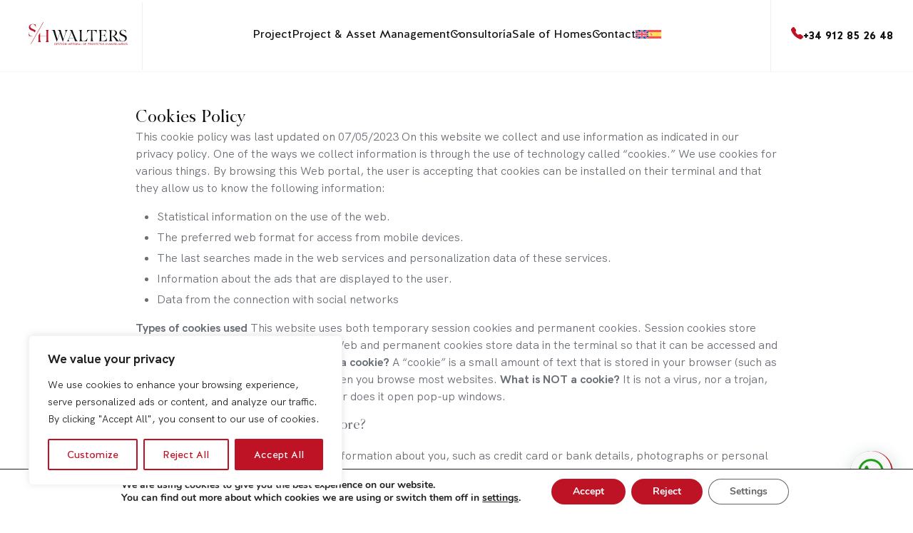

--- FILE ---
content_type: text/html; charset=UTF-8
request_url: https://www.shwalters.es/en/cookies-policy/
body_size: 34921
content:
<!doctype html>
<html lang="en-US">

<head>
	<meta charset="UTF-8">
	<meta name="viewport" content="width=device-width, initial-scale=1">
	<link rel="profile" href="https://gmpg.org/xfn/11">

	<meta name='robots' content='index, follow, max-image-preview:large, max-snippet:-1, max-video-preview:-1' />
<link rel="alternate" hreflang="en" href="https://www.shwalters.es/en/cookies-policy/" />
<link rel="alternate" hreflang="es" href="https://www.shwalters.es/politica-de-cookies/" />
<link rel="alternate" hreflang="x-default" href="https://www.shwalters.es/politica-de-cookies/" />

<!-- Google Tag Manager for WordPress by gtm4wp.com -->
<script data-cfasync="false" data-pagespeed-no-defer>
	var gtm4wp_datalayer_name = "dataLayer";
	var dataLayer = dataLayer || [];
</script>
<!-- End Google Tag Manager for WordPress by gtm4wp.com --><!-- Google tag (gtag.js) Consent Mode dataLayer added by Site Kit -->
<script id="google_gtagjs-js-consent-mode-data-layer">
window.dataLayer = window.dataLayer || [];function gtag(){dataLayer.push(arguments);}
gtag('consent', 'default', {"ad_personalization":"denied","ad_storage":"denied","ad_user_data":"denied","analytics_storage":"denied","functionality_storage":"denied","security_storage":"denied","personalization_storage":"denied","region":["AT","BE","BG","CH","CY","CZ","DE","DK","EE","ES","FI","FR","GB","GR","HR","HU","IE","IS","IT","LI","LT","LU","LV","MT","NL","NO","PL","PT","RO","SE","SI","SK"],"wait_for_update":500});
window._googlesitekitConsentCategoryMap = {"statistics":["analytics_storage"],"marketing":["ad_storage","ad_user_data","ad_personalization"],"functional":["functionality_storage","security_storage"],"preferences":["personalization_storage"]};
window._googlesitekitConsents = {"ad_personalization":"denied","ad_storage":"denied","ad_user_data":"denied","analytics_storage":"denied","functionality_storage":"denied","security_storage":"denied","personalization_storage":"denied","region":["AT","BE","BG","CH","CY","CZ","DE","DK","EE","ES","FI","FR","GB","GR","HR","HU","IE","IS","IT","LI","LT","LU","LV","MT","NL","NO","PL","PT","RO","SE","SI","SK"],"wait_for_update":500};
</script>
<!-- End Google tag (gtag.js) Consent Mode dataLayer added by Site Kit -->

	<!-- This site is optimized with the Yoast SEO plugin v25.5 - https://yoast.com/wordpress/plugins/seo/ -->
	<title>Cookies policy - Asset Management España | SH Walters</title>
	<link rel="canonical" href="https://www.shwalters.es/en/cookies-policy/" />
	<meta property="og:locale" content="en_US" />
	<meta property="og:type" content="article" />
	<meta property="og:title" content="Cookies policy - Asset Management España | SH Walters" />
	<meta property="og:description" content="Cookies Policy This cookie policy was last updated on 07/05/2023 On this website we collect and use information as indicated in our privacy policy. One of the ways we collect information is through the use of technology called &#8220;cookies.&#8221; We use cookies for various things. By browsing this Web portal, the user is accepting that [&hellip;]" />
	<meta property="og:url" content="https://www.shwalters.es/en/cookies-policy/" />
	<meta property="og:site_name" content="Asset Management España | SH Walters" />
	<meta property="article:modified_time" content="2023-08-08T08:01:28+00:00" />
	<meta property="og:image" content="https://www.shwalters.es/wp-content/uploads/2023/11/logo-jpeg-scaled.jpg" />
	<meta property="og:image:width" content="2560" />
	<meta property="og:image:height" content="1810" />
	<meta property="og:image:type" content="image/jpeg" />
	<meta name="twitter:card" content="summary_large_image" />
	<meta name="twitter:label1" content="Est. reading time" />
	<meta name="twitter:data1" content="14 minutes" />
	<script type="application/ld+json" class="yoast-schema-graph">{"@context":"https://schema.org","@graph":[{"@type":"WebPage","@id":"https://www.shwalters.es/en/cookies-policy/","url":"https://www.shwalters.es/en/cookies-policy/","name":"Cookies policy - Asset Management España | SH Walters","isPartOf":{"@id":"https://www.shwalters.es/en/#website"},"datePublished":"2023-07-05T08:31:58+00:00","dateModified":"2023-08-08T08:01:28+00:00","breadcrumb":{"@id":"https://www.shwalters.es/en/cookies-policy/#breadcrumb"},"inLanguage":"en-US","potentialAction":[{"@type":"ReadAction","target":["https://www.shwalters.es/en/cookies-policy/"]}]},{"@type":"BreadcrumbList","@id":"https://www.shwalters.es/en/cookies-policy/#breadcrumb","itemListElement":[{"@type":"ListItem","position":1,"name":"Portada","item":"https://www.shwalters.es/en/asset-management-2/"},{"@type":"ListItem","position":2,"name":"Cookies policy"}]},{"@type":"WebSite","@id":"https://www.shwalters.es/en/#website","url":"https://www.shwalters.es/en/","name":"Asset Management España | SH Walters","description":"Project Management Inmobiliario | Gestión Integral de Proyectos Inmobiliarios","publisher":{"@id":"https://www.shwalters.es/en/#organization"},"alternateName":"Project Management | SH Walters","potentialAction":[{"@type":"SearchAction","target":{"@type":"EntryPoint","urlTemplate":"https://www.shwalters.es/en/?s={search_term_string}"},"query-input":{"@type":"PropertyValueSpecification","valueRequired":true,"valueName":"search_term_string"}}],"inLanguage":"en-US"},{"@type":"Organization","@id":"https://www.shwalters.es/en/#organization","name":"Asset Management España | SH Walters","url":"https://www.shwalters.es/en/","logo":{"@type":"ImageObject","inLanguage":"en-US","@id":"https://www.shwalters.es/en/#/schema/logo/image/","url":"https://www.shwalters.es/wp-content/uploads/2023/07/logo-sh-walters-slogan.svg","contentUrl":"https://www.shwalters.es/wp-content/uploads/2023/07/logo-sh-walters-slogan.svg","width":260,"height":60,"caption":"Asset Management España | SH Walters"},"image":{"@id":"https://www.shwalters.es/en/#/schema/logo/image/"}}]}</script>
	<!-- / Yoast SEO plugin. -->


<link rel='dns-prefetch' href='//unpkg.com' />
<link rel='dns-prefetch' href='//www.googletagmanager.com' />
<link rel="alternate" type="application/rss+xml" title="Asset Management España | SH Walters &raquo; Feed" href="https://www.shwalters.es/en/feed/" />
<link rel="alternate" type="application/rss+xml" title="Asset Management España | SH Walters &raquo; Comments Feed" href="https://www.shwalters.es/en/comments/feed/" />
<link rel="alternate" title="oEmbed (JSON)" type="application/json+oembed" href="https://www.shwalters.es/en/wp-json/oembed/1.0/embed?url=https%3A%2F%2Fwww.shwalters.es%2Fen%2Fcookies-policy%2F" />
<link rel="alternate" title="oEmbed (XML)" type="text/xml+oembed" href="https://www.shwalters.es/en/wp-json/oembed/1.0/embed?url=https%3A%2F%2Fwww.shwalters.es%2Fen%2Fcookies-policy%2F&#038;format=xml" />
<style id='wp-img-auto-sizes-contain-inline-css'>
img:is([sizes=auto i],[sizes^="auto," i]){contain-intrinsic-size:3000px 1500px}
/*# sourceURL=wp-img-auto-sizes-contain-inline-css */
</style>
<style id='wp-emoji-styles-inline-css'>

	img.wp-smiley, img.emoji {
		display: inline !important;
		border: none !important;
		box-shadow: none !important;
		height: 1em !important;
		width: 1em !important;
		margin: 0 0.07em !important;
		vertical-align: -0.1em !important;
		background: none !important;
		padding: 0 !important;
	}
/*# sourceURL=wp-emoji-styles-inline-css */
</style>
<style id='classic-theme-styles-inline-css'>
/*! This file is auto-generated */
.wp-block-button__link{color:#fff;background-color:#32373c;border-radius:9999px;box-shadow:none;text-decoration:none;padding:calc(.667em + 2px) calc(1.333em + 2px);font-size:1.125em}.wp-block-file__button{background:#32373c;color:#fff;text-decoration:none}
/*# sourceURL=/wp-includes/css/classic-themes.min.css */
</style>
<link rel='stylesheet' id='flickity-style-css' href='https://unpkg.com/flickity@2/dist/flickity.min.css?ver=6.9' media='all' />
<link rel='stylesheet' id='funciones-styles-css' href='https://www.shwalters.es/wp-content/plugins/funciones-web/funciones-style.css?ver=6.9' media='all' />
<link rel='stylesheet' id='modal-window-css' href='https://www.shwalters.es/wp-content/plugins/modal-window/public/assets/css/modal.min.css?ver=6.2.1' media='all' />
<link rel='stylesheet' id='wpml-legacy-horizontal-list-0-css' href='https://www.shwalters.es/wp-content/plugins/sitepress-multilingual-cms/templates/language-switchers/legacy-list-horizontal/style.min.css?ver=1' media='all' />
<style id='wpml-legacy-horizontal-list-0-inline-css'>
.wpml-ls-statics-footer a, .wpml-ls-statics-footer .wpml-ls-sub-menu a, .wpml-ls-statics-footer .wpml-ls-sub-menu a:link, .wpml-ls-statics-footer li:not(.wpml-ls-current-language) .wpml-ls-link, .wpml-ls-statics-footer li:not(.wpml-ls-current-language) .wpml-ls-link:link {color:#444444;background-color:#ffffff;}.wpml-ls-statics-footer a, .wpml-ls-statics-footer .wpml-ls-sub-menu a:hover,.wpml-ls-statics-footer .wpml-ls-sub-menu a:focus, .wpml-ls-statics-footer .wpml-ls-sub-menu a:link:hover, .wpml-ls-statics-footer .wpml-ls-sub-menu a:link:focus {color:#000000;background-color:#eeeeee;}.wpml-ls-statics-footer .wpml-ls-current-language > a {color:#444444;background-color:#ffffff;}.wpml-ls-statics-footer .wpml-ls-current-language:hover>a, .wpml-ls-statics-footer .wpml-ls-current-language>a:focus {color:#000000;background-color:#eeeeee;}
/*# sourceURL=wpml-legacy-horizontal-list-0-inline-css */
</style>
<link rel='stylesheet' id='wpml-menu-item-0-css' href='https://www.shwalters.es/wp-content/plugins/sitepress-multilingual-cms/templates/language-switchers/menu-item/style.min.css?ver=1' media='all' />
<link rel='stylesheet' id='shwalters-style-css' href='https://www.shwalters.es/wp-content/themes/shwalters/style.css?ver=1.0.0' media='all' />
<link rel='stylesheet' id='elementor-icons-css' href='https://www.shwalters.es/wp-content/plugins/elementor/assets/lib/eicons/css/elementor-icons.min.css?ver=5.43.0' media='all' />
<link rel='stylesheet' id='elementor-frontend-css' href='https://www.shwalters.es/wp-content/plugins/elementor/assets/css/frontend.min.css?ver=3.30.3' media='all' />
<link rel='stylesheet' id='elementor-post-6-css' href='https://www.shwalters.es/wp-content/uploads/elementor/css/post-6.css?ver=1753795631' media='all' />
<link rel='stylesheet' id='widget-heading-css' href='https://www.shwalters.es/wp-content/plugins/elementor/assets/css/widget-heading.min.css?ver=3.30.3' media='all' />
<link rel='stylesheet' id='elementor-post-1332-css' href='https://www.shwalters.es/wp-content/uploads/elementor/css/post-1332.css?ver=1753818743' media='all' />
<link rel='stylesheet' id='moove_gdpr_frontend-css' href='https://www.shwalters.es/wp-content/plugins/gdpr-cookie-compliance/dist/styles/gdpr-main.css?ver=4.16.1' media='all' />
<style id='moove_gdpr_frontend-inline-css'>
#moove_gdpr_cookie_modal,#moove_gdpr_cookie_info_bar,.gdpr_cookie_settings_shortcode_content{font-family:Nunito,sans-serif}#moove_gdpr_save_popup_settings_button{background-color:#373737;color:#fff}#moove_gdpr_save_popup_settings_button:hover{background-color:#000}#moove_gdpr_cookie_info_bar .moove-gdpr-info-bar-container .moove-gdpr-info-bar-content a.mgbutton,#moove_gdpr_cookie_info_bar .moove-gdpr-info-bar-container .moove-gdpr-info-bar-content button.mgbutton{background-color:#bd1324}#moove_gdpr_cookie_modal .moove-gdpr-modal-content .moove-gdpr-modal-footer-content .moove-gdpr-button-holder a.mgbutton,#moove_gdpr_cookie_modal .moove-gdpr-modal-content .moove-gdpr-modal-footer-content .moove-gdpr-button-holder button.mgbutton,.gdpr_cookie_settings_shortcode_content .gdpr-shr-button.button-green{background-color:#bd1324;border-color:#bd1324}#moove_gdpr_cookie_modal .moove-gdpr-modal-content .moove-gdpr-modal-footer-content .moove-gdpr-button-holder a.mgbutton:hover,#moove_gdpr_cookie_modal .moove-gdpr-modal-content .moove-gdpr-modal-footer-content .moove-gdpr-button-holder button.mgbutton:hover,.gdpr_cookie_settings_shortcode_content .gdpr-shr-button.button-green:hover{background-color:#fff;color:#bd1324}#moove_gdpr_cookie_modal .moove-gdpr-modal-content .moove-gdpr-modal-close i,#moove_gdpr_cookie_modal .moove-gdpr-modal-content .moove-gdpr-modal-close span.gdpr-icon{background-color:#bd1324;border:1px solid #bd1324}#moove_gdpr_cookie_info_bar span.change-settings-button.focus-g,#moove_gdpr_cookie_info_bar span.change-settings-button:focus,#moove_gdpr_cookie_info_bar button.change-settings-button.focus-g,#moove_gdpr_cookie_info_bar button.change-settings-button:focus{-webkit-box-shadow:0 0 1px 3px #bd1324;-moz-box-shadow:0 0 1px 3px #bd1324;box-shadow:0 0 1px 3px #bd1324}#moove_gdpr_cookie_modal .moove-gdpr-modal-content .moove-gdpr-modal-close i:hover,#moove_gdpr_cookie_modal .moove-gdpr-modal-content .moove-gdpr-modal-close span.gdpr-icon:hover,#moove_gdpr_cookie_info_bar span[data-href]>u.change-settings-button{color:#bd1324}#moove_gdpr_cookie_modal .moove-gdpr-modal-content .moove-gdpr-modal-left-content #moove-gdpr-menu li.menu-item-selected a span.gdpr-icon,#moove_gdpr_cookie_modal .moove-gdpr-modal-content .moove-gdpr-modal-left-content #moove-gdpr-menu li.menu-item-selected button span.gdpr-icon{color:inherit}#moove_gdpr_cookie_modal .moove-gdpr-modal-content .moove-gdpr-modal-left-content #moove-gdpr-menu li a span.gdpr-icon,#moove_gdpr_cookie_modal .moove-gdpr-modal-content .moove-gdpr-modal-left-content #moove-gdpr-menu li button span.gdpr-icon{color:inherit}#moove_gdpr_cookie_modal .gdpr-acc-link{line-height:0;font-size:0;color:transparent;position:absolute}#moove_gdpr_cookie_modal .moove-gdpr-modal-content .moove-gdpr-modal-close:hover i,#moove_gdpr_cookie_modal .moove-gdpr-modal-content .moove-gdpr-modal-left-content #moove-gdpr-menu li a,#moove_gdpr_cookie_modal .moove-gdpr-modal-content .moove-gdpr-modal-left-content #moove-gdpr-menu li button,#moove_gdpr_cookie_modal .moove-gdpr-modal-content .moove-gdpr-modal-left-content #moove-gdpr-menu li button i,#moove_gdpr_cookie_modal .moove-gdpr-modal-content .moove-gdpr-modal-left-content #moove-gdpr-menu li a i,#moove_gdpr_cookie_modal .moove-gdpr-modal-content .moove-gdpr-tab-main .moove-gdpr-tab-main-content a:hover,#moove_gdpr_cookie_info_bar.moove-gdpr-dark-scheme .moove-gdpr-info-bar-container .moove-gdpr-info-bar-content a.mgbutton:hover,#moove_gdpr_cookie_info_bar.moove-gdpr-dark-scheme .moove-gdpr-info-bar-container .moove-gdpr-info-bar-content button.mgbutton:hover,#moove_gdpr_cookie_info_bar.moove-gdpr-dark-scheme .moove-gdpr-info-bar-container .moove-gdpr-info-bar-content a:hover,#moove_gdpr_cookie_info_bar.moove-gdpr-dark-scheme .moove-gdpr-info-bar-container .moove-gdpr-info-bar-content button:hover,#moove_gdpr_cookie_info_bar.moove-gdpr-dark-scheme .moove-gdpr-info-bar-container .moove-gdpr-info-bar-content span.change-settings-button:hover,#moove_gdpr_cookie_info_bar.moove-gdpr-dark-scheme .moove-gdpr-info-bar-container .moove-gdpr-info-bar-content button.change-settings-button:hover,#moove_gdpr_cookie_info_bar.moove-gdpr-dark-scheme .moove-gdpr-info-bar-container .moove-gdpr-info-bar-content u.change-settings-button:hover,#moove_gdpr_cookie_info_bar span[data-href]>u.change-settings-button,#moove_gdpr_cookie_info_bar.moove-gdpr-dark-scheme .moove-gdpr-info-bar-container .moove-gdpr-info-bar-content a.mgbutton.focus-g,#moove_gdpr_cookie_info_bar.moove-gdpr-dark-scheme .moove-gdpr-info-bar-container .moove-gdpr-info-bar-content button.mgbutton.focus-g,#moove_gdpr_cookie_info_bar.moove-gdpr-dark-scheme .moove-gdpr-info-bar-container .moove-gdpr-info-bar-content a.focus-g,#moove_gdpr_cookie_info_bar.moove-gdpr-dark-scheme .moove-gdpr-info-bar-container .moove-gdpr-info-bar-content button.focus-g,#moove_gdpr_cookie_info_bar.moove-gdpr-dark-scheme .moove-gdpr-info-bar-container .moove-gdpr-info-bar-content a.mgbutton:focus,#moove_gdpr_cookie_info_bar.moove-gdpr-dark-scheme .moove-gdpr-info-bar-container .moove-gdpr-info-bar-content button.mgbutton:focus,#moove_gdpr_cookie_info_bar.moove-gdpr-dark-scheme .moove-gdpr-info-bar-container .moove-gdpr-info-bar-content a:focus,#moove_gdpr_cookie_info_bar.moove-gdpr-dark-scheme .moove-gdpr-info-bar-container .moove-gdpr-info-bar-content button:focus,#moove_gdpr_cookie_info_bar.moove-gdpr-dark-scheme .moove-gdpr-info-bar-container .moove-gdpr-info-bar-content span.change-settings-button.focus-g,span.change-settings-button:focus,button.change-settings-button.focus-g,button.change-settings-button:focus,#moove_gdpr_cookie_info_bar.moove-gdpr-dark-scheme .moove-gdpr-info-bar-container .moove-gdpr-info-bar-content u.change-settings-button.focus-g,#moove_gdpr_cookie_info_bar.moove-gdpr-dark-scheme .moove-gdpr-info-bar-container .moove-gdpr-info-bar-content u.change-settings-button:focus{color:#bd1324}#moove_gdpr_cookie_modal .moove-gdpr-branding.focus-g span,#moove_gdpr_cookie_modal .moove-gdpr-modal-content .moove-gdpr-tab-main a.focus-g{color:#bd1324}#moove_gdpr_cookie_modal.gdpr_lightbox-hide{display:none}
/*# sourceURL=moove_gdpr_frontend-inline-css */
</style>
<style id='joinchat-head-inline-css'>
.joinchat{--ch:0;--cs:71%;--cl:53%;--bw:1}:root{--joinchat-ico:url("data:image/svg+xml;charset=utf-8,%3Csvg xmlns='http://www.w3.org/2000/svg' viewBox='0 0 24 24'%3E%3Cpath fill='%23fff' d='M3.516 3.516c4.686-4.686 12.284-4.686 16.97 0s4.686 12.283 0 16.97a12 12 0 0 1-13.754 2.299l-5.814.735a.392.392 0 0 1-.438-.44l.748-5.788A12 12 0 0 1 3.517 3.517zm3.61 17.043.3.158a9.85 9.85 0 0 0 11.534-1.758c3.843-3.843 3.843-10.074 0-13.918s-10.075-3.843-13.918 0a9.85 9.85 0 0 0-1.747 11.554l.16.303-.51 3.942a.196.196 0 0 0 .219.22zm6.534-7.003-.933 1.164a9.84 9.84 0 0 1-3.497-3.495l1.166-.933a.79.79 0 0 0 .23-.94L9.561 6.96a.79.79 0 0 0-.924-.445l-2.023.524a.797.797 0 0 0-.588.88 11.754 11.754 0 0 0 10.005 10.005.797.797 0 0 0 .88-.587l.525-2.023a.79.79 0 0 0-.445-.923L14.6 13.327a.79.79 0 0 0-.94.23z'/%3E%3C/svg%3E")}.joinchat{--sep:20px;--bottom:var(--sep);--s:60px;--h:calc(var(--s)/2);display:block;transform:scale3d(1,1,1);position:fixed;z-index:9000;right:var(--sep);bottom:var(--bottom)}.joinchat *{box-sizing:border-box}.joinchat__qr,.joinchat__chatbox{display:none}.joinchat__tooltip{opacity:0}.joinchat__button{position:absolute;z-index:2;bottom:8px;right:8px;height:var(--s);width:var(--s);background:#25d366 var(--joinchat-ico,none)center / 60% no-repeat;color:inherit;border-radius:50%;box-shadow:1px 6px 24px 0 rgba(7,94,84,0.24)}.joinchat--left{right:auto;left:var(--sep)}.joinchat--left .joinchat__button{right:auto;left:8px}.joinchat__button__ico{position:absolute;inset:0;display:flex;border-radius:50%;overflow:hidden;color:hsl(0deg 0% clamp(0%,var(--bw)*1000%,100%) / clamp(70%,var(--bw)*1000%,100%)) !important}.joinchat__button__ico svg{width:var(--ico-size,100%);height:var(--ico-size,100%);margin:calc((100% - var(--ico-size,100%))/2)}.joinchat__button:has(.joinchat__button__ico){background:hsl(var(--ch)var(--cs)var(--cl));box-shadow:1px 6px 24px 0 hsl(var(--ch)var(--cs)calc(var(--cl) - 10%) / 24%)}.joinchat__button:has(.joinchat__button__ico):hover,.joinchat__button:has(.joinchat__button__ico):active{background:hsl(var(--ch)var(--cs)calc(var(--cl) + 20%))}.joinchat__button__image{position:absolute;inset:1px;border-radius:50%;overflow:hidden;opacity:0}.joinchat__button__image img,.joinchat__button__image video{display:block;width:100%;height:100%;object-fit:cover;object-position:center}.joinchat--img .joinchat__button__image{opacity:1;animation:none}@media(orientation:portrait)and(width>=481px),(orientation:landscape)and(height>=481px){.joinchat--mobile{display:none !important}}@media(width <=480px),(orientation:landscape)and(height <=480px){.joinchat{--sep:6px}}
/*# sourceURL=joinchat-head-inline-css */
</style>
<script id="wpml-cookie-js-extra">
var wpml_cookies = {"wp-wpml_current_language":{"value":"en","expires":1,"path":"/"}};
var wpml_cookies = {"wp-wpml_current_language":{"value":"en","expires":1,"path":"/"}};
//# sourceURL=wpml-cookie-js-extra
</script>
<script src="https://www.shwalters.es/wp-content/plugins/sitepress-multilingual-cms/res/js/cookies/language-cookie.js?ver=4.6.9" id="wpml-cookie-js" defer data-wp-strategy="defer"></script>
<script id="cookie-law-info-js-extra">
var _ckyConfig = {"_ipData":[],"_assetsURL":"https://www.shwalters.es/wp-content/plugins/cookie-law-info/lite/frontend/images/","_publicURL":"https://www.shwalters.es","_expiry":"365","_categories":[{"name":"Necessary","slug":"necessary","isNecessary":true,"ccpaDoNotSell":true,"cookies":[],"active":true,"defaultConsent":{"gdpr":true,"ccpa":true}},{"name":"Functional","slug":"functional","isNecessary":false,"ccpaDoNotSell":true,"cookies":[],"active":true,"defaultConsent":{"gdpr":false,"ccpa":false}},{"name":"Analytics","slug":"analytics","isNecessary":false,"ccpaDoNotSell":true,"cookies":[],"active":true,"defaultConsent":{"gdpr":false,"ccpa":false}},{"name":"Performance","slug":"performance","isNecessary":false,"ccpaDoNotSell":true,"cookies":[],"active":true,"defaultConsent":{"gdpr":false,"ccpa":false}},{"name":"Advertisement","slug":"advertisement","isNecessary":false,"ccpaDoNotSell":true,"cookies":[],"active":true,"defaultConsent":{"gdpr":false,"ccpa":false}}],"_activeLaw":"gdpr","_rootDomain":"","_block":"1","_showBanner":"1","_bannerConfig":{"settings":{"type":"box","preferenceCenterType":"popup","position":"bottom-left","applicableLaw":"gdpr"},"behaviours":{"reloadBannerOnAccept":false,"loadAnalyticsByDefault":false,"animations":{"onLoad":"animate","onHide":"sticky"}},"config":{"revisitConsent":{"status":false,"tag":"revisit-consent","position":"bottom-left","meta":{"url":"#"},"styles":{"background-color":"#0056A7"},"elements":{"title":{"type":"text","tag":"revisit-consent-title","status":true,"styles":{"color":"#0056a7"}}}},"preferenceCenter":{"toggle":{"status":true,"tag":"detail-category-toggle","type":"toggle","states":{"active":{"styles":{"background-color":"#1863DC"}},"inactive":{"styles":{"background-color":"#D0D5D2"}}}}},"categoryPreview":{"status":false,"toggle":{"status":true,"tag":"detail-category-preview-toggle","type":"toggle","states":{"active":{"styles":{"background-color":"#1863DC"}},"inactive":{"styles":{"background-color":"#D0D5D2"}}}}},"videoPlaceholder":{"status":true,"styles":{"background-color":"#000000","border-color":"#000000","color":"#ffffff"}},"readMore":{"status":false,"tag":"readmore-button","type":"link","meta":{"noFollow":true,"newTab":true},"styles":{"color":"#BD1324","background-color":"transparent","border-color":"transparent"}},"auditTable":{"status":true},"optOption":{"status":true,"toggle":{"status":true,"tag":"optout-option-toggle","type":"toggle","states":{"active":{"styles":{"background-color":"#1863dc"}},"inactive":{"styles":{"background-color":"#FFFFFF"}}}}}}},"_version":"3.3.4","_logConsent":"1","_tags":[{"tag":"accept-button","styles":{"color":"#FFFFFF","background-color":"#BD1324","border-color":"#BD1324"}},{"tag":"reject-button","styles":{"color":"#BD1324","background-color":"transparent","border-color":"#BD1324"}},{"tag":"settings-button","styles":{"color":"#BD1324","background-color":"transparent","border-color":"#BD1324"}},{"tag":"readmore-button","styles":{"color":"#BD1324","background-color":"transparent","border-color":"transparent"}},{"tag":"donotsell-button","styles":{"color":"#1863DC","background-color":"transparent","border-color":"transparent"}},{"tag":"accept-button","styles":{"color":"#FFFFFF","background-color":"#BD1324","border-color":"#BD1324"}},{"tag":"revisit-consent","styles":{"background-color":"#0056A7"}}],"_shortCodes":[{"key":"cky_readmore","content":"\u003Ca href=\"#\" class=\"cky-policy\" aria-label=\"Cookie Policy\" target=\"_blank\" rel=\"noopener\" data-cky-tag=\"readmore-button\"\u003ECookie Policy\u003C/a\u003E","tag":"readmore-button","status":false,"attributes":{"rel":"nofollow","target":"_blank"}},{"key":"cky_show_desc","content":"\u003Cbutton class=\"cky-show-desc-btn\" data-cky-tag=\"show-desc-button\" aria-label=\"Show more\"\u003EShow more\u003C/button\u003E","tag":"show-desc-button","status":true,"attributes":[]},{"key":"cky_hide_desc","content":"\u003Cbutton class=\"cky-show-desc-btn\" data-cky-tag=\"hide-desc-button\" aria-label=\"Show less\"\u003EShow less\u003C/button\u003E","tag":"hide-desc-button","status":true,"attributes":[]},{"key":"cky_category_toggle_label","content":"[cky_{{status}}_category_label] [cky_preference_{{category_slug}}_title]","tag":"","status":true,"attributes":[]},{"key":"cky_enable_category_label","content":"Enable","tag":"","status":true,"attributes":[]},{"key":"cky_disable_category_label","content":"Disable","tag":"","status":true,"attributes":[]},{"key":"cky_video_placeholder","content":"\u003Cdiv class=\"video-placeholder-normal\" data-cky-tag=\"video-placeholder\" id=\"[UNIQUEID]\"\u003E\u003Cp class=\"video-placeholder-text-normal\" data-cky-tag=\"placeholder-title\"\u003EPlease accept cookies to access this content\u003C/p\u003E\u003C/div\u003E","tag":"","status":true,"attributes":[]},{"key":"cky_enable_optout_label","content":"Enable","tag":"","status":true,"attributes":[]},{"key":"cky_disable_optout_label","content":"Disable","tag":"","status":true,"attributes":[]},{"key":"cky_optout_toggle_label","content":"[cky_{{status}}_optout_label] [cky_optout_option_title]","tag":"","status":true,"attributes":[]},{"key":"cky_optout_option_title","content":"Do Not Sell or Share My Personal Information","tag":"","status":true,"attributes":[]},{"key":"cky_optout_close_label","content":"Close","tag":"","status":true,"attributes":[]},{"key":"cky_preference_close_label","content":"Close","tag":"","status":true,"attributes":[]}],"_rtl":"","_language":"en","_providersToBlock":[]};
var _ckyStyles = {"css":".cky-overlay{background: #000000; opacity: 0.4; position: fixed; top: 0; left: 0; width: 100%; height: 100%; z-index: 99999999;}.cky-hide{display: none;}.cky-btn-revisit-wrapper{display: flex; align-items: center; justify-content: center; background: #0056a7; width: 45px; height: 45px; border-radius: 50%; position: fixed; z-index: 999999; cursor: pointer;}.cky-revisit-bottom-left{bottom: 15px; left: 15px;}.cky-revisit-bottom-right{bottom: 15px; right: 15px;}.cky-btn-revisit-wrapper .cky-btn-revisit{display: flex; align-items: center; justify-content: center; background: none; border: none; cursor: pointer; position: relative; margin: 0; padding: 0;}.cky-btn-revisit-wrapper .cky-btn-revisit img{max-width: fit-content; margin: 0; height: 30px; width: 30px;}.cky-revisit-bottom-left:hover::before{content: attr(data-tooltip); position: absolute; background: #4e4b66; color: #ffffff; left: calc(100% + 7px); font-size: 12px; line-height: 16px; width: max-content; padding: 4px 8px; border-radius: 4px;}.cky-revisit-bottom-left:hover::after{position: absolute; content: \"\"; border: 5px solid transparent; left: calc(100% + 2px); border-left-width: 0; border-right-color: #4e4b66;}.cky-revisit-bottom-right:hover::before{content: attr(data-tooltip); position: absolute; background: #4e4b66; color: #ffffff; right: calc(100% + 7px); font-size: 12px; line-height: 16px; width: max-content; padding: 4px 8px; border-radius: 4px;}.cky-revisit-bottom-right:hover::after{position: absolute; content: \"\"; border: 5px solid transparent; right: calc(100% + 2px); border-right-width: 0; border-left-color: #4e4b66;}.cky-revisit-hide{display: none;}.cky-consent-container{position: fixed; width: 440px; box-sizing: border-box; z-index: 9999999; border-radius: 6px;}.cky-consent-container .cky-consent-bar{background: #ffffff; border: 1px solid; padding: 20px 26px; box-shadow: 0 -1px 10px 0 #acabab4d; border-radius: 6px;}.cky-box-bottom-left{bottom: 40px; left: 40px;}.cky-box-bottom-right{bottom: 40px; right: 40px;}.cky-box-top-left{top: 40px; left: 40px;}.cky-box-top-right{top: 40px; right: 40px;}.cky-custom-brand-logo-wrapper .cky-custom-brand-logo{width: 100px; height: auto; margin: 0 0 12px 0;}.cky-notice .cky-title{color: #212121; font-weight: 700; font-size: 18px; line-height: 24px; margin: 0 0 12px 0;}.cky-notice-des *,.cky-preference-content-wrapper *,.cky-accordion-header-des *,.cky-gpc-wrapper .cky-gpc-desc *{font-size: 14px;}.cky-notice-des{color: #212121; font-size: 14px; line-height: 24px; font-weight: 400;}.cky-notice-des img{height: 25px; width: 25px;}.cky-consent-bar .cky-notice-des p,.cky-gpc-wrapper .cky-gpc-desc p,.cky-preference-body-wrapper .cky-preference-content-wrapper p,.cky-accordion-header-wrapper .cky-accordion-header-des p,.cky-cookie-des-table li div:last-child p{color: inherit; margin-top: 0; overflow-wrap: break-word;}.cky-notice-des P:last-child,.cky-preference-content-wrapper p:last-child,.cky-cookie-des-table li div:last-child p:last-child,.cky-gpc-wrapper .cky-gpc-desc p:last-child{margin-bottom: 0;}.cky-notice-des a.cky-policy,.cky-notice-des button.cky-policy{font-size: 14px; color: #1863dc; white-space: nowrap; cursor: pointer; background: transparent; border: 1px solid; text-decoration: underline;}.cky-notice-des button.cky-policy{padding: 0;}.cky-notice-des a.cky-policy:focus-visible,.cky-notice-des button.cky-policy:focus-visible,.cky-preference-content-wrapper .cky-show-desc-btn:focus-visible,.cky-accordion-header .cky-accordion-btn:focus-visible,.cky-preference-header .cky-btn-close:focus-visible,.cky-switch input[type=\"checkbox\"]:focus-visible,.cky-footer-wrapper a:focus-visible,.cky-btn:focus-visible{outline: 2px solid #1863dc; outline-offset: 2px;}.cky-btn:focus:not(:focus-visible),.cky-accordion-header .cky-accordion-btn:focus:not(:focus-visible),.cky-preference-content-wrapper .cky-show-desc-btn:focus:not(:focus-visible),.cky-btn-revisit-wrapper .cky-btn-revisit:focus:not(:focus-visible),.cky-preference-header .cky-btn-close:focus:not(:focus-visible),.cky-consent-bar .cky-banner-btn-close:focus:not(:focus-visible){outline: 0;}button.cky-show-desc-btn:not(:hover):not(:active){color: #1863dc; background: transparent;}button.cky-accordion-btn:not(:hover):not(:active),button.cky-banner-btn-close:not(:hover):not(:active),button.cky-btn-revisit:not(:hover):not(:active),button.cky-btn-close:not(:hover):not(:active){background: transparent;}.cky-consent-bar button:hover,.cky-modal.cky-modal-open button:hover,.cky-consent-bar button:focus,.cky-modal.cky-modal-open button:focus{text-decoration: none;}.cky-notice-btn-wrapper{display: flex; justify-content: flex-start; align-items: center; flex-wrap: wrap; margin-top: 16px;}.cky-notice-btn-wrapper .cky-btn{text-shadow: none; box-shadow: none;}.cky-btn{flex: auto; max-width: 100%; font-size: 14px; font-family: inherit; line-height: 24px; padding: 8px; font-weight: 500; margin: 0 8px 0 0; border-radius: 2px; cursor: pointer; text-align: center; text-transform: none; min-height: 0;}.cky-btn:hover{opacity: 0.8;}.cky-btn-customize{color: #1863dc; background: transparent; border: 2px solid #1863dc;}.cky-btn-reject{color: #1863dc; background: transparent; border: 2px solid #1863dc;}.cky-btn-accept{background: #1863dc; color: #ffffff; border: 2px solid #1863dc;}.cky-btn:last-child{margin-right: 0;}@media (max-width: 576px){.cky-box-bottom-left{bottom: 0; left: 0;}.cky-box-bottom-right{bottom: 0; right: 0;}.cky-box-top-left{top: 0; left: 0;}.cky-box-top-right{top: 0; right: 0;}}@media (max-height: 480px){.cky-consent-container{max-height: 100vh;overflow-y: scroll}.cky-notice-des{max-height: unset !important;overflow-y: unset !important}.cky-preference-center{height: 100vh;overflow: auto !important}.cky-preference-center .cky-preference-body-wrapper{overflow: unset}}@media (max-width: 440px){.cky-box-bottom-left, .cky-box-bottom-right, .cky-box-top-left, .cky-box-top-right{width: 100%; max-width: 100%;}.cky-consent-container .cky-consent-bar{padding: 20px 0;}.cky-custom-brand-logo-wrapper, .cky-notice .cky-title, .cky-notice-des, .cky-notice-btn-wrapper{padding: 0 24px;}.cky-notice-des{max-height: 40vh; overflow-y: scroll;}.cky-notice-btn-wrapper{flex-direction: column; margin-top: 0;}.cky-btn{width: 100%; margin: 10px 0 0 0;}.cky-notice-btn-wrapper .cky-btn-customize{order: 2;}.cky-notice-btn-wrapper .cky-btn-reject{order: 3;}.cky-notice-btn-wrapper .cky-btn-accept{order: 1; margin-top: 16px;}}@media (max-width: 352px){.cky-notice .cky-title{font-size: 16px;}.cky-notice-des *{font-size: 12px;}.cky-notice-des, .cky-btn{font-size: 12px;}}.cky-modal.cky-modal-open{display: flex; visibility: visible; -webkit-transform: translate(-50%, -50%); -moz-transform: translate(-50%, -50%); -ms-transform: translate(-50%, -50%); -o-transform: translate(-50%, -50%); transform: translate(-50%, -50%); top: 50%; left: 50%; transition: all 1s ease;}.cky-modal{box-shadow: 0 32px 68px rgba(0, 0, 0, 0.3); margin: 0 auto; position: fixed; max-width: 100%; background: #ffffff; top: 50%; box-sizing: border-box; border-radius: 6px; z-index: 999999999; color: #212121; -webkit-transform: translate(-50%, 100%); -moz-transform: translate(-50%, 100%); -ms-transform: translate(-50%, 100%); -o-transform: translate(-50%, 100%); transform: translate(-50%, 100%); visibility: hidden; transition: all 0s ease;}.cky-preference-center{max-height: 79vh; overflow: hidden; width: 845px; overflow: hidden; flex: 1 1 0; display: flex; flex-direction: column; border-radius: 6px;}.cky-preference-header{display: flex; align-items: center; justify-content: space-between; padding: 22px 24px; border-bottom: 1px solid;}.cky-preference-header .cky-preference-title{font-size: 18px; font-weight: 700; line-height: 24px;}.cky-preference-header .cky-btn-close{margin: 0; cursor: pointer; vertical-align: middle; padding: 0; background: none; border: none; width: 24px; height: 24px; min-height: 0; line-height: 0; text-shadow: none; box-shadow: none;}.cky-preference-header .cky-btn-close img{margin: 0; height: 10px; width: 10px;}.cky-preference-body-wrapper{padding: 0 24px; flex: 1; overflow: auto; box-sizing: border-box;}.cky-preference-content-wrapper,.cky-gpc-wrapper .cky-gpc-desc{font-size: 14px; line-height: 24px; font-weight: 400; padding: 12px 0;}.cky-preference-content-wrapper{border-bottom: 1px solid;}.cky-preference-content-wrapper img{height: 25px; width: 25px;}.cky-preference-content-wrapper .cky-show-desc-btn{font-size: 14px; font-family: inherit; color: #1863dc; text-decoration: none; line-height: 24px; padding: 0; margin: 0; white-space: nowrap; cursor: pointer; background: transparent; border-color: transparent; text-transform: none; min-height: 0; text-shadow: none; box-shadow: none;}.cky-accordion-wrapper{margin-bottom: 10px;}.cky-accordion{border-bottom: 1px solid;}.cky-accordion:last-child{border-bottom: none;}.cky-accordion .cky-accordion-item{display: flex; margin-top: 10px;}.cky-accordion .cky-accordion-body{display: none;}.cky-accordion.cky-accordion-active .cky-accordion-body{display: block; padding: 0 22px; margin-bottom: 16px;}.cky-accordion-header-wrapper{cursor: pointer; width: 100%;}.cky-accordion-item .cky-accordion-header{display: flex; justify-content: space-between; align-items: center;}.cky-accordion-header .cky-accordion-btn{font-size: 16px; font-family: inherit; color: #212121; line-height: 24px; background: none; border: none; font-weight: 700; padding: 0; margin: 0; cursor: pointer; text-transform: none; min-height: 0; text-shadow: none; box-shadow: none;}.cky-accordion-header .cky-always-active{color: #008000; font-weight: 600; line-height: 24px; font-size: 14px;}.cky-accordion-header-des{font-size: 14px; line-height: 24px; margin: 10px 0 16px 0;}.cky-accordion-chevron{margin-right: 22px; position: relative; cursor: pointer;}.cky-accordion-chevron-hide{display: none;}.cky-accordion .cky-accordion-chevron i::before{content: \"\"; position: absolute; border-right: 1.4px solid; border-bottom: 1.4px solid; border-color: inherit; height: 6px; width: 6px; -webkit-transform: rotate(-45deg); -moz-transform: rotate(-45deg); -ms-transform: rotate(-45deg); -o-transform: rotate(-45deg); transform: rotate(-45deg); transition: all 0.2s ease-in-out; top: 8px;}.cky-accordion.cky-accordion-active .cky-accordion-chevron i::before{-webkit-transform: rotate(45deg); -moz-transform: rotate(45deg); -ms-transform: rotate(45deg); -o-transform: rotate(45deg); transform: rotate(45deg);}.cky-audit-table{background: #f4f4f4; border-radius: 6px;}.cky-audit-table .cky-empty-cookies-text{color: inherit; font-size: 12px; line-height: 24px; margin: 0; padding: 10px;}.cky-audit-table .cky-cookie-des-table{font-size: 12px; line-height: 24px; font-weight: normal; padding: 15px 10px; border-bottom: 1px solid; border-bottom-color: inherit; margin: 0;}.cky-audit-table .cky-cookie-des-table:last-child{border-bottom: none;}.cky-audit-table .cky-cookie-des-table li{list-style-type: none; display: flex; padding: 3px 0;}.cky-audit-table .cky-cookie-des-table li:first-child{padding-top: 0;}.cky-cookie-des-table li div:first-child{width: 100px; font-weight: 600; word-break: break-word; word-wrap: break-word;}.cky-cookie-des-table li div:last-child{flex: 1; word-break: break-word; word-wrap: break-word; margin-left: 8px;}.cky-footer-shadow{display: block; width: 100%; height: 40px; background: linear-gradient(180deg, rgba(255, 255, 255, 0) 0%, #ffffff 100%); position: absolute; bottom: calc(100% - 1px);}.cky-footer-wrapper{position: relative;}.cky-prefrence-btn-wrapper{display: flex; flex-wrap: wrap; align-items: center; justify-content: center; padding: 22px 24px; border-top: 1px solid;}.cky-prefrence-btn-wrapper .cky-btn{flex: auto; max-width: 100%; text-shadow: none; box-shadow: none;}.cky-btn-preferences{color: #1863dc; background: transparent; border: 2px solid #1863dc;}.cky-preference-header,.cky-preference-body-wrapper,.cky-preference-content-wrapper,.cky-accordion-wrapper,.cky-accordion,.cky-accordion-wrapper,.cky-footer-wrapper,.cky-prefrence-btn-wrapper{border-color: inherit;}@media (max-width: 845px){.cky-modal{max-width: calc(100% - 16px);}}@media (max-width: 576px){.cky-modal{max-width: 100%;}.cky-preference-center{max-height: 100vh;}.cky-prefrence-btn-wrapper{flex-direction: column;}.cky-accordion.cky-accordion-active .cky-accordion-body{padding-right: 0;}.cky-prefrence-btn-wrapper .cky-btn{width: 100%; margin: 10px 0 0 0;}.cky-prefrence-btn-wrapper .cky-btn-reject{order: 3;}.cky-prefrence-btn-wrapper .cky-btn-accept{order: 1; margin-top: 0;}.cky-prefrence-btn-wrapper .cky-btn-preferences{order: 2;}}@media (max-width: 425px){.cky-accordion-chevron{margin-right: 15px;}.cky-notice-btn-wrapper{margin-top: 0;}.cky-accordion.cky-accordion-active .cky-accordion-body{padding: 0 15px;}}@media (max-width: 352px){.cky-preference-header .cky-preference-title{font-size: 16px;}.cky-preference-header{padding: 16px 24px;}.cky-preference-content-wrapper *, .cky-accordion-header-des *{font-size: 12px;}.cky-preference-content-wrapper, .cky-preference-content-wrapper .cky-show-more, .cky-accordion-header .cky-always-active, .cky-accordion-header-des, .cky-preference-content-wrapper .cky-show-desc-btn, .cky-notice-des a.cky-policy{font-size: 12px;}.cky-accordion-header .cky-accordion-btn{font-size: 14px;}}.cky-switch{display: flex;}.cky-switch input[type=\"checkbox\"]{position: relative; width: 44px; height: 24px; margin: 0; background: #d0d5d2; -webkit-appearance: none; border-radius: 50px; cursor: pointer; outline: 0; border: none; top: 0;}.cky-switch input[type=\"checkbox\"]:checked{background: #1863dc;}.cky-switch input[type=\"checkbox\"]:before{position: absolute; content: \"\"; height: 20px; width: 20px; left: 2px; bottom: 2px; border-radius: 50%; background-color: white; -webkit-transition: 0.4s; transition: 0.4s; margin: 0;}.cky-switch input[type=\"checkbox\"]:after{display: none;}.cky-switch input[type=\"checkbox\"]:checked:before{-webkit-transform: translateX(20px); -ms-transform: translateX(20px); transform: translateX(20px);}@media (max-width: 425px){.cky-switch input[type=\"checkbox\"]{width: 38px; height: 21px;}.cky-switch input[type=\"checkbox\"]:before{height: 17px; width: 17px;}.cky-switch input[type=\"checkbox\"]:checked:before{-webkit-transform: translateX(17px); -ms-transform: translateX(17px); transform: translateX(17px);}}.cky-consent-bar .cky-banner-btn-close{position: absolute; right: 9px; top: 5px; background: none; border: none; cursor: pointer; padding: 0; margin: 0; min-height: 0; line-height: 0; height: 24px; width: 24px; text-shadow: none; box-shadow: none;}.cky-consent-bar .cky-banner-btn-close img{height: 9px; width: 9px; margin: 0;}.cky-notice-group{font-size: 14px; line-height: 24px; font-weight: 400; color: #212121;}.cky-notice-btn-wrapper .cky-btn-do-not-sell{font-size: 14px; line-height: 24px; padding: 6px 0; margin: 0; font-weight: 500; background: none; border-radius: 2px; border: none; cursor: pointer; text-align: left; color: #1863dc; background: transparent; border-color: transparent; box-shadow: none; text-shadow: none;}.cky-consent-bar .cky-banner-btn-close:focus-visible,.cky-notice-btn-wrapper .cky-btn-do-not-sell:focus-visible,.cky-opt-out-btn-wrapper .cky-btn:focus-visible,.cky-opt-out-checkbox-wrapper input[type=\"checkbox\"].cky-opt-out-checkbox:focus-visible{outline: 2px solid #1863dc; outline-offset: 2px;}@media (max-width: 440px){.cky-consent-container{width: 100%;}}@media (max-width: 352px){.cky-notice-des a.cky-policy, .cky-notice-btn-wrapper .cky-btn-do-not-sell{font-size: 12px;}}.cky-opt-out-wrapper{padding: 12px 0;}.cky-opt-out-wrapper .cky-opt-out-checkbox-wrapper{display: flex; align-items: center;}.cky-opt-out-checkbox-wrapper .cky-opt-out-checkbox-label{font-size: 16px; font-weight: 700; line-height: 24px; margin: 0 0 0 12px; cursor: pointer;}.cky-opt-out-checkbox-wrapper input[type=\"checkbox\"].cky-opt-out-checkbox{background-color: #ffffff; border: 1px solid black; width: 20px; height: 18.5px; margin: 0; -webkit-appearance: none; position: relative; display: flex; align-items: center; justify-content: center; border-radius: 2px; cursor: pointer;}.cky-opt-out-checkbox-wrapper input[type=\"checkbox\"].cky-opt-out-checkbox:checked{background-color: #1863dc; border: none;}.cky-opt-out-checkbox-wrapper input[type=\"checkbox\"].cky-opt-out-checkbox:checked::after{left: 6px; bottom: 4px; width: 7px; height: 13px; border: solid #ffffff; border-width: 0 3px 3px 0; border-radius: 2px; -webkit-transform: rotate(45deg); -ms-transform: rotate(45deg); transform: rotate(45deg); content: \"\"; position: absolute; box-sizing: border-box;}.cky-opt-out-checkbox-wrapper.cky-disabled .cky-opt-out-checkbox-label,.cky-opt-out-checkbox-wrapper.cky-disabled input[type=\"checkbox\"].cky-opt-out-checkbox{cursor: no-drop;}.cky-gpc-wrapper{margin: 0 0 0 32px;}.cky-footer-wrapper .cky-opt-out-btn-wrapper{display: flex; flex-wrap: wrap; align-items: center; justify-content: center; padding: 22px 24px;}.cky-opt-out-btn-wrapper .cky-btn{flex: auto; max-width: 100%; text-shadow: none; box-shadow: none;}.cky-opt-out-btn-wrapper .cky-btn-cancel{border: 1px solid #dedfe0; background: transparent; color: #858585;}.cky-opt-out-btn-wrapper .cky-btn-confirm{background: #1863dc; color: #ffffff; border: 1px solid #1863dc;}@media (max-width: 352px){.cky-opt-out-checkbox-wrapper .cky-opt-out-checkbox-label{font-size: 14px;}.cky-gpc-wrapper .cky-gpc-desc, .cky-gpc-wrapper .cky-gpc-desc *{font-size: 12px;}.cky-opt-out-checkbox-wrapper input[type=\"checkbox\"].cky-opt-out-checkbox{width: 16px; height: 16px;}.cky-opt-out-checkbox-wrapper input[type=\"checkbox\"].cky-opt-out-checkbox:checked::after{left: 5px; bottom: 4px; width: 3px; height: 9px;}.cky-gpc-wrapper{margin: 0 0 0 28px;}}.video-placeholder-youtube{background-size: 100% 100%; background-position: center; background-repeat: no-repeat; background-color: #b2b0b059; position: relative; display: flex; align-items: center; justify-content: center; max-width: 100%;}.video-placeholder-text-youtube{text-align: center; align-items: center; padding: 10px 16px; background-color: #000000cc; color: #ffffff; border: 1px solid; border-radius: 2px; cursor: pointer;}.video-placeholder-normal{background-image: url(\"/wp-content/plugins/cookie-law-info/lite/frontend/images/placeholder.svg\"); background-size: 80px; background-position: center; background-repeat: no-repeat; background-color: #b2b0b059; position: relative; display: flex; align-items: flex-end; justify-content: center; max-width: 100%;}.video-placeholder-text-normal{align-items: center; padding: 10px 16px; text-align: center; border: 1px solid; border-radius: 2px; cursor: pointer;}.cky-rtl{direction: rtl; text-align: right;}.cky-rtl .cky-banner-btn-close{left: 9px; right: auto;}.cky-rtl .cky-notice-btn-wrapper .cky-btn:last-child{margin-right: 8px;}.cky-rtl .cky-notice-btn-wrapper .cky-btn:first-child{margin-right: 0;}.cky-rtl .cky-notice-btn-wrapper{margin-left: 0; margin-right: 15px;}.cky-rtl .cky-prefrence-btn-wrapper .cky-btn{margin-right: 8px;}.cky-rtl .cky-prefrence-btn-wrapper .cky-btn:first-child{margin-right: 0;}.cky-rtl .cky-accordion .cky-accordion-chevron i::before{border: none; border-left: 1.4px solid; border-top: 1.4px solid; left: 12px;}.cky-rtl .cky-accordion.cky-accordion-active .cky-accordion-chevron i::before{-webkit-transform: rotate(-135deg); -moz-transform: rotate(-135deg); -ms-transform: rotate(-135deg); -o-transform: rotate(-135deg); transform: rotate(-135deg);}@media (max-width: 768px){.cky-rtl .cky-notice-btn-wrapper{margin-right: 0;}}@media (max-width: 576px){.cky-rtl .cky-notice-btn-wrapper .cky-btn:last-child{margin-right: 0;}.cky-rtl .cky-prefrence-btn-wrapper .cky-btn{margin-right: 0;}.cky-rtl .cky-accordion.cky-accordion-active .cky-accordion-body{padding: 0 22px 0 0;}}@media (max-width: 425px){.cky-rtl .cky-accordion.cky-accordion-active .cky-accordion-body{padding: 0 15px 0 0;}}.cky-rtl .cky-opt-out-btn-wrapper .cky-btn{margin-right: 12px;}.cky-rtl .cky-opt-out-btn-wrapper .cky-btn:first-child{margin-right: 0;}.cky-rtl .cky-opt-out-checkbox-wrapper .cky-opt-out-checkbox-label{margin: 0 12px 0 0;}"};
//# sourceURL=cookie-law-info-js-extra
</script>
<script src="https://www.shwalters.es/wp-content/plugins/cookie-law-info/lite/frontend/js/script.min.js?ver=3.3.4" id="cookie-law-info-js"></script>
<script src="https://www.shwalters.es/wp-includes/js/jquery/jquery.min.js?ver=3.7.1" id="jquery-core-js"></script>
<script src="https://www.shwalters.es/wp-includes/js/jquery/jquery-migrate.min.js?ver=3.4.1" id="jquery-migrate-js"></script>
<script src="https://www.shwalters.es/wp-content/plugins/funciones-web/js/scripts.js?ver=6.9" id="funciones-scripts-js"></script>
<script src="https://unpkg.com/flickity@2/dist/flickity.pkgd.min.js?ver=6.9" id="flickity-scripts-js"></script>

<!-- Google tag (gtag.js) snippet added by Site Kit -->

<!-- Google Ads snippet added by Site Kit -->

<!-- Google Analytics snippet added by Site Kit -->
<script src="https://www.googletagmanager.com/gtag/js?id=GT-TQV8BL8H" id="google_gtagjs-js" async></script>
<script id="google_gtagjs-js-after">
window.dataLayer = window.dataLayer || [];function gtag(){dataLayer.push(arguments);}
gtag("set","linker",{"domains":["www.shwalters.es"]});
gtag("js", new Date());
gtag("set", "developer_id.dZTNiMT", true);
gtag("config", "GT-TQV8BL8H");
gtag("config", "AW-17265374000");
 window._googlesitekit = window._googlesitekit || {}; window._googlesitekit.throttledEvents = []; window._googlesitekit.gtagEvent = (name, data) => { var key = JSON.stringify( { name, data } ); if ( !! window._googlesitekit.throttledEvents[ key ] ) { return; } window._googlesitekit.throttledEvents[ key ] = true; setTimeout( () => { delete window._googlesitekit.throttledEvents[ key ]; }, 5 ); gtag( "event", name, { ...data, event_source: "site-kit" } ); }; 
//# sourceURL=google_gtagjs-js-after
</script>

<!-- End Google tag (gtag.js) snippet added by Site Kit -->
<link rel="https://api.w.org/" href="https://www.shwalters.es/en/wp-json/" /><link rel="alternate" title="JSON" type="application/json" href="https://www.shwalters.es/en/wp-json/wp/v2/pages/1332" /><link rel="EditURI" type="application/rsd+xml" title="RSD" href="https://www.shwalters.es/xmlrpc.php?rsd" />
<meta name="generator" content="WordPress 6.9" />
<link rel='shortlink' href='https://www.shwalters.es/en/?p=1332' />
<meta name="generator" content="WPML ver:4.6.9 stt:1,2;" />
<style id="cky-style-inline">[data-cky-tag]{visibility:hidden;}</style><meta name="cdp-version" content="1.5.0" /><meta name="generator" content="Site Kit by Google 1.157.0" />
<!-- Google Tag Manager for WordPress by gtm4wp.com -->
<!-- GTM Container placement set to automatic -->
<script data-cfasync="false" data-pagespeed-no-defer>
	var dataLayer_content = {"pagePostType":"page","pagePostType2":"single-page","pagePostAuthor":"SH Walters"};
	dataLayer.push( dataLayer_content );
</script>
<script data-cfasync="false" data-pagespeed-no-defer>
		if (typeof gtag == "undefined") {
			function gtag(){dataLayer.push(arguments);}
		}

		gtag("consent", "default", {
			"analytics_storage": "denied",
			"ad_storage": "denied",
			"ad_user_data": "denied",
			"ad_personalization": "denied",
			"functionality_storage": "denied",
			"security_storage": "denied",
			"personalization_storage": "denied",
		});
</script>
<script data-cfasync="false" data-pagespeed-no-defer>
(function(w,d,s,l,i){w[l]=w[l]||[];w[l].push({'gtm.start':
new Date().getTime(),event:'gtm.js'});var f=d.getElementsByTagName(s)[0],
j=d.createElement(s),dl=l!='dataLayer'?'&l='+l:'';j.async=true;j.src=
'//www.googletagmanager.com/gtm.js?id='+i+dl;f.parentNode.insertBefore(j,f);
})(window,document,'script','dataLayer','GTM-TJLQQGNZ');
</script>
<!-- End Google Tag Manager for WordPress by gtm4wp.com -->				<script>
				  // Define dataLayer and the gtag function.
				  window.dataLayer = window.dataLayer || [];
				  function gtag(){dataLayer.push(arguments);}

				  // Set default consent to 'denied' as a placeholder
				  // Determine actual values based on your own requirements
				  gtag('consent', 'default', {
				    'ad_storage': 'denied',
				    'ad_user_data': 'denied',
				    'ad_personalization': 'denied',
				    'analytics_storage': 'denied',
				    'personalization_storage': 'denied',
						'security_storage': 'denied',
						'functionality_storage': 'denied',
						'wait_for_update': '2000'
				  });
				</script>

				<!-- Google Tag Manager -->
				<script>(function(w,d,s,l,i){w[l]=w[l]||[];w[l].push({'gtm.start':
				new Date().getTime(),event:'gtm.js'});var f=d.getElementsByTagName(s)[0],
				j=d.createElement(s),dl=l!='dataLayer'?'&l='+l:'';j.async=true;j.src=
				'https://www.googletagmanager.com/gtm.js?id='+i+dl;f.parentNode.insertBefore(j,f);
				})(window,document,'script','dataLayer','GTM-TJLQQGNZ');</script>
				<!-- End Google Tag Manager -->
					<script>
			document.documentElement.className = document.documentElement.className.replace('no-js', 'js');
		</script>
				<style>
			.no-js img.lazyload {
				display: none;
			}

			figure.wp-block-image img.lazyloading {
				min-width: 150px;
			}

			.lazyload,
			.lazyloading {
				--smush-placeholder-width: 100px;
				--smush-placeholder-aspect-ratio: 1/1;
				width: var(--smush-placeholder-width) !important;
				aspect-ratio: var(--smush-placeholder-aspect-ratio) !important;
			}

						.lazyload, .lazyloading {
				opacity: 0;
			}

			.lazyloaded {
				opacity: 1;
				transition: opacity 400ms;
				transition-delay: 0ms;
			}

					</style>
		
<!-- Google AdSense meta tags added by Site Kit -->
<meta name="google-adsense-platform-account" content="ca-host-pub-2644536267352236">
<meta name="google-adsense-platform-domain" content="sitekit.withgoogle.com">
<!-- End Google AdSense meta tags added by Site Kit -->
<meta name="generator" content="Elementor 3.30.3; features: additional_custom_breakpoints; settings: css_print_method-external, google_font-enabled, font_display-swap">
<!-- Google tag (gtag.js) -->
<script async src="https://www.googletagmanager.com/gtag/js?id=G-LTDM5BBZ0N"></script>
<script>
  window.dataLayer = window.dataLayer || [];
  function gtag(){dataLayer.push(arguments);}
  gtag('js', new Date());
  gtag('config', 'G-LTDM5BBZ0N');
</script>
			<style>
				.e-con.e-parent:nth-of-type(n+4):not(.e-lazyloaded):not(.e-no-lazyload),
				.e-con.e-parent:nth-of-type(n+4):not(.e-lazyloaded):not(.e-no-lazyload) * {
					background-image: none !important;
				}
				@media screen and (max-height: 1024px) {
					.e-con.e-parent:nth-of-type(n+3):not(.e-lazyloaded):not(.e-no-lazyload),
					.e-con.e-parent:nth-of-type(n+3):not(.e-lazyloaded):not(.e-no-lazyload) * {
						background-image: none !important;
					}
				}
				@media screen and (max-height: 640px) {
					.e-con.e-parent:nth-of-type(n+2):not(.e-lazyloaded):not(.e-no-lazyload),
					.e-con.e-parent:nth-of-type(n+2):not(.e-lazyloaded):not(.e-no-lazyload) * {
						background-image: none !important;
					}
				}
			</style>
			<link rel="icon" href="https://www.shwalters.es/wp-content/uploads/2023/06/favicon-sh-walters.svg" sizes="32x32" />
<link rel="icon" href="https://www.shwalters.es/wp-content/uploads/2023/06/favicon-sh-walters.svg" sizes="192x192" />
<link rel="apple-touch-icon" href="https://www.shwalters.es/wp-content/uploads/2023/06/favicon-sh-walters.svg" />
<meta name="msapplication-TileImage" content="https://www.shwalters.es/wp-content/uploads/2023/06/favicon-sh-walters.svg" />
	<script>
		(function($) {
			$(document).on('facetwp-loaded', function() {
				$('.facetwp-facet').each(function() {
					var facet = $(this);
					var facet_name = facet.attr('data-name');
					var facet_type = facet.attr('data-type');
					var facet_label = FWP.settings.labels[facet_name];
					if (facet_type !== 'pager' && facet_type !== 'sort') {
						if (facet.closest('.facet-wrap').length < 1 && facet.closest('.facetwp-flyout').length < 1) {
							facet.wrap('<div class="facet-wrap"></div>');
							facet.before('<h3 class="facet-label">' + facet_label + '</h3>');
						}
					}
				});
			});
		})(jQuery);
	</script>
		<style id="wp-custom-css">
			body{
	overflow-x:hidden;
}		</style>
		<style id='global-styles-inline-css'>
:root{--wp--preset--aspect-ratio--square: 1;--wp--preset--aspect-ratio--4-3: 4/3;--wp--preset--aspect-ratio--3-4: 3/4;--wp--preset--aspect-ratio--3-2: 3/2;--wp--preset--aspect-ratio--2-3: 2/3;--wp--preset--aspect-ratio--16-9: 16/9;--wp--preset--aspect-ratio--9-16: 9/16;--wp--preset--color--black: #000000;--wp--preset--color--cyan-bluish-gray: #abb8c3;--wp--preset--color--white: #ffffff;--wp--preset--color--pale-pink: #f78da7;--wp--preset--color--vivid-red: #cf2e2e;--wp--preset--color--luminous-vivid-orange: #ff6900;--wp--preset--color--luminous-vivid-amber: #fcb900;--wp--preset--color--light-green-cyan: #7bdcb5;--wp--preset--color--vivid-green-cyan: #00d084;--wp--preset--color--pale-cyan-blue: #8ed1fc;--wp--preset--color--vivid-cyan-blue: #0693e3;--wp--preset--color--vivid-purple: #9b51e0;--wp--preset--gradient--vivid-cyan-blue-to-vivid-purple: linear-gradient(135deg,rgb(6,147,227) 0%,rgb(155,81,224) 100%);--wp--preset--gradient--light-green-cyan-to-vivid-green-cyan: linear-gradient(135deg,rgb(122,220,180) 0%,rgb(0,208,130) 100%);--wp--preset--gradient--luminous-vivid-amber-to-luminous-vivid-orange: linear-gradient(135deg,rgb(252,185,0) 0%,rgb(255,105,0) 100%);--wp--preset--gradient--luminous-vivid-orange-to-vivid-red: linear-gradient(135deg,rgb(255,105,0) 0%,rgb(207,46,46) 100%);--wp--preset--gradient--very-light-gray-to-cyan-bluish-gray: linear-gradient(135deg,rgb(238,238,238) 0%,rgb(169,184,195) 100%);--wp--preset--gradient--cool-to-warm-spectrum: linear-gradient(135deg,rgb(74,234,220) 0%,rgb(151,120,209) 20%,rgb(207,42,186) 40%,rgb(238,44,130) 60%,rgb(251,105,98) 80%,rgb(254,248,76) 100%);--wp--preset--gradient--blush-light-purple: linear-gradient(135deg,rgb(255,206,236) 0%,rgb(152,150,240) 100%);--wp--preset--gradient--blush-bordeaux: linear-gradient(135deg,rgb(254,205,165) 0%,rgb(254,45,45) 50%,rgb(107,0,62) 100%);--wp--preset--gradient--luminous-dusk: linear-gradient(135deg,rgb(255,203,112) 0%,rgb(199,81,192) 50%,rgb(65,88,208) 100%);--wp--preset--gradient--pale-ocean: linear-gradient(135deg,rgb(255,245,203) 0%,rgb(182,227,212) 50%,rgb(51,167,181) 100%);--wp--preset--gradient--electric-grass: linear-gradient(135deg,rgb(202,248,128) 0%,rgb(113,206,126) 100%);--wp--preset--gradient--midnight: linear-gradient(135deg,rgb(2,3,129) 0%,rgb(40,116,252) 100%);--wp--preset--font-size--small: 13px;--wp--preset--font-size--medium: 20px;--wp--preset--font-size--large: 36px;--wp--preset--font-size--x-large: 42px;--wp--preset--spacing--20: 0.44rem;--wp--preset--spacing--30: 0.67rem;--wp--preset--spacing--40: 1rem;--wp--preset--spacing--50: 1.5rem;--wp--preset--spacing--60: 2.25rem;--wp--preset--spacing--70: 3.38rem;--wp--preset--spacing--80: 5.06rem;--wp--preset--shadow--natural: 6px 6px 9px rgba(0, 0, 0, 0.2);--wp--preset--shadow--deep: 12px 12px 50px rgba(0, 0, 0, 0.4);--wp--preset--shadow--sharp: 6px 6px 0px rgba(0, 0, 0, 0.2);--wp--preset--shadow--outlined: 6px 6px 0px -3px rgb(255, 255, 255), 6px 6px rgb(0, 0, 0);--wp--preset--shadow--crisp: 6px 6px 0px rgb(0, 0, 0);}:where(.is-layout-flex){gap: 0.5em;}:where(.is-layout-grid){gap: 0.5em;}body .is-layout-flex{display: flex;}.is-layout-flex{flex-wrap: wrap;align-items: center;}.is-layout-flex > :is(*, div){margin: 0;}body .is-layout-grid{display: grid;}.is-layout-grid > :is(*, div){margin: 0;}:where(.wp-block-columns.is-layout-flex){gap: 2em;}:where(.wp-block-columns.is-layout-grid){gap: 2em;}:where(.wp-block-post-template.is-layout-flex){gap: 1.25em;}:where(.wp-block-post-template.is-layout-grid){gap: 1.25em;}.has-black-color{color: var(--wp--preset--color--black) !important;}.has-cyan-bluish-gray-color{color: var(--wp--preset--color--cyan-bluish-gray) !important;}.has-white-color{color: var(--wp--preset--color--white) !important;}.has-pale-pink-color{color: var(--wp--preset--color--pale-pink) !important;}.has-vivid-red-color{color: var(--wp--preset--color--vivid-red) !important;}.has-luminous-vivid-orange-color{color: var(--wp--preset--color--luminous-vivid-orange) !important;}.has-luminous-vivid-amber-color{color: var(--wp--preset--color--luminous-vivid-amber) !important;}.has-light-green-cyan-color{color: var(--wp--preset--color--light-green-cyan) !important;}.has-vivid-green-cyan-color{color: var(--wp--preset--color--vivid-green-cyan) !important;}.has-pale-cyan-blue-color{color: var(--wp--preset--color--pale-cyan-blue) !important;}.has-vivid-cyan-blue-color{color: var(--wp--preset--color--vivid-cyan-blue) !important;}.has-vivid-purple-color{color: var(--wp--preset--color--vivid-purple) !important;}.has-black-background-color{background-color: var(--wp--preset--color--black) !important;}.has-cyan-bluish-gray-background-color{background-color: var(--wp--preset--color--cyan-bluish-gray) !important;}.has-white-background-color{background-color: var(--wp--preset--color--white) !important;}.has-pale-pink-background-color{background-color: var(--wp--preset--color--pale-pink) !important;}.has-vivid-red-background-color{background-color: var(--wp--preset--color--vivid-red) !important;}.has-luminous-vivid-orange-background-color{background-color: var(--wp--preset--color--luminous-vivid-orange) !important;}.has-luminous-vivid-amber-background-color{background-color: var(--wp--preset--color--luminous-vivid-amber) !important;}.has-light-green-cyan-background-color{background-color: var(--wp--preset--color--light-green-cyan) !important;}.has-vivid-green-cyan-background-color{background-color: var(--wp--preset--color--vivid-green-cyan) !important;}.has-pale-cyan-blue-background-color{background-color: var(--wp--preset--color--pale-cyan-blue) !important;}.has-vivid-cyan-blue-background-color{background-color: var(--wp--preset--color--vivid-cyan-blue) !important;}.has-vivid-purple-background-color{background-color: var(--wp--preset--color--vivid-purple) !important;}.has-black-border-color{border-color: var(--wp--preset--color--black) !important;}.has-cyan-bluish-gray-border-color{border-color: var(--wp--preset--color--cyan-bluish-gray) !important;}.has-white-border-color{border-color: var(--wp--preset--color--white) !important;}.has-pale-pink-border-color{border-color: var(--wp--preset--color--pale-pink) !important;}.has-vivid-red-border-color{border-color: var(--wp--preset--color--vivid-red) !important;}.has-luminous-vivid-orange-border-color{border-color: var(--wp--preset--color--luminous-vivid-orange) !important;}.has-luminous-vivid-amber-border-color{border-color: var(--wp--preset--color--luminous-vivid-amber) !important;}.has-light-green-cyan-border-color{border-color: var(--wp--preset--color--light-green-cyan) !important;}.has-vivid-green-cyan-border-color{border-color: var(--wp--preset--color--vivid-green-cyan) !important;}.has-pale-cyan-blue-border-color{border-color: var(--wp--preset--color--pale-cyan-blue) !important;}.has-vivid-cyan-blue-border-color{border-color: var(--wp--preset--color--vivid-cyan-blue) !important;}.has-vivid-purple-border-color{border-color: var(--wp--preset--color--vivid-purple) !important;}.has-vivid-cyan-blue-to-vivid-purple-gradient-background{background: var(--wp--preset--gradient--vivid-cyan-blue-to-vivid-purple) !important;}.has-light-green-cyan-to-vivid-green-cyan-gradient-background{background: var(--wp--preset--gradient--light-green-cyan-to-vivid-green-cyan) !important;}.has-luminous-vivid-amber-to-luminous-vivid-orange-gradient-background{background: var(--wp--preset--gradient--luminous-vivid-amber-to-luminous-vivid-orange) !important;}.has-luminous-vivid-orange-to-vivid-red-gradient-background{background: var(--wp--preset--gradient--luminous-vivid-orange-to-vivid-red) !important;}.has-very-light-gray-to-cyan-bluish-gray-gradient-background{background: var(--wp--preset--gradient--very-light-gray-to-cyan-bluish-gray) !important;}.has-cool-to-warm-spectrum-gradient-background{background: var(--wp--preset--gradient--cool-to-warm-spectrum) !important;}.has-blush-light-purple-gradient-background{background: var(--wp--preset--gradient--blush-light-purple) !important;}.has-blush-bordeaux-gradient-background{background: var(--wp--preset--gradient--blush-bordeaux) !important;}.has-luminous-dusk-gradient-background{background: var(--wp--preset--gradient--luminous-dusk) !important;}.has-pale-ocean-gradient-background{background: var(--wp--preset--gradient--pale-ocean) !important;}.has-electric-grass-gradient-background{background: var(--wp--preset--gradient--electric-grass) !important;}.has-midnight-gradient-background{background: var(--wp--preset--gradient--midnight) !important;}.has-small-font-size{font-size: var(--wp--preset--font-size--small) !important;}.has-medium-font-size{font-size: var(--wp--preset--font-size--medium) !important;}.has-large-font-size{font-size: var(--wp--preset--font-size--large) !important;}.has-x-large-font-size{font-size: var(--wp--preset--font-size--x-large) !important;}
/*# sourceURL=global-styles-inline-css */
</style>
<link rel='stylesheet' id='elementor-post-760-css' href='https://www.shwalters.es/wp-content/uploads/elementor/css/post-760.css?ver=1753795713' media='all' />
<link rel='stylesheet' id='widget-google_maps-css' href='https://www.shwalters.es/wp-content/plugins/elementor/assets/css/widget-google_maps.min.css?ver=3.30.3' media='all' />
<link rel='stylesheet' id='widget-social-icons-css' href='https://www.shwalters.es/wp-content/plugins/elementor/assets/css/widget-social-icons.min.css?ver=3.30.3' media='all' />
<link rel='stylesheet' id='e-apple-webkit-css' href='https://www.shwalters.es/wp-content/plugins/elementor/assets/css/conditionals/apple-webkit.min.css?ver=3.30.3' media='all' />
<link rel='stylesheet' id='widget-form-css' href='https://www.shwalters.es/wp-content/plugins/elementor-pro/assets/css/widget-form.min.css?ver=3.30.0' media='all' />
<link rel='stylesheet' id='e-animation-fadeInRight-css' href='https://www.shwalters.es/wp-content/plugins/elementor/assets/lib/animations/styles/fadeInRight.min.css?ver=3.30.3' media='all' />
<link rel='stylesheet' id='widget-icon-list-css' href='https://www.shwalters.es/wp-content/plugins/elementor/assets/css/widget-icon-list.min.css?ver=3.30.3' media='all' />
<link rel='stylesheet' id='elementor-post-3780-css' href='https://www.shwalters.es/wp-content/uploads/elementor/css/post-3780.css?ver=1753796934' media='all' />
<link rel='stylesheet' id='joinchat-css' href='https://www.shwalters.es/wp-content/plugins/creame-whatsapp-me/public/css/joinchat.min.css?ver=6.0.6' media='all' />
<style id='joinchat-inline-css'>
.joinchat{--ch:0;--cs:71%;--cl:53%;--bw:1}
/*# sourceURL=joinchat-inline-css */
</style>
<link rel='stylesheet' id='elementor-icons-shared-0-css' href='https://www.shwalters.es/wp-content/plugins/elementor/assets/lib/font-awesome/css/fontawesome.min.css?ver=5.15.3' media='all' />
<link rel='stylesheet' id='elementor-icons-fa-brands-css' href='https://www.shwalters.es/wp-content/plugins/elementor/assets/lib/font-awesome/css/brands.min.css?ver=5.15.3' media='all' />
<link rel='stylesheet' id='elementor-icons-fa-solid-css' href='https://www.shwalters.es/wp-content/plugins/elementor/assets/lib/font-awesome/css/solid.min.css?ver=5.15.3' media='all' />
</head>

<body data-rsssl=1 class="wp-singular page-template page-template-elementor_header_footer page page-id-1332 wp-custom-logo wp-theme-shwalters elementor-default elementor-template-full-width elementor-kit-6 elementor-page elementor-page-1332">
	
<!-- GTM Container placement set to automatic -->
<!-- Google Tag Manager (noscript) -->
				<noscript><iframe data-src="https://www.googletagmanager.com/ns.html?id=GTM-TJLQQGNZ" height="0" width="0" style="display:none;visibility:hidden" aria-hidden="true" src="[data-uri]" class="lazyload" data-load-mode="1"></iframe></noscript>
<!-- End Google Tag Manager (noscript) -->	<div id="page" class="site">
		<a class="skip-link screen-reader-text" href="#primary">Skip to content</a>

		<header id="masthead" class="site-header">
			<div class="wrapper-header">
				<div class="site-branding">
					<div class="logo-header"><a href="https://www.shwalters.es/en/" class="custom-logo-link" rel="home"><img width="260" height="60" data-src="https://www.shwalters.es/wp-content/uploads/2023/07/logo-sh-walters-slogan.svg" class="custom-logo lazyload" alt="Asset Management España | SH Walters" decoding="async" src="[data-uri]" style="--smush-placeholder-width: 260px; --smush-placeholder-aspect-ratio: 260/60;" /></a></div>
					<!-- <div class="description-header">Project Management Inmobiliario | Gestión Integral de Proyectos Inmobiliarios</div> -->
				</div><!-- .site-branding -->

				<nav id="site-navigation" class="main-navigation">
					<div class="cierra-menu" id="cierra-menu">
						<span class="linea linea1"></span>
						<span class="linea linea3"></span>
					</div>
					<div class="menu-menu-princiapl-en-container"><ul id="primary-menu" class="menu"><li id="menu-item-775" class="menu-item menu-item-type-post_type_archive menu-item-object-proyecto"><a href="https://www.shwalters.es/en/proyecto/" class="nav-link">Project</a></li>
<li id="menu-item-1325" class="menu-item menu-item-type-post_type menu-item-object-page menu-item-has-children"><span class="activa-menu-arrow" ><svg xmlns="http://www.w3.org/2000/svg" width="8.384" height="4.794" viewBox="0 0 8.384 4.794">
        <path fill="#000" id="Icon_ionic-ios-arrow-down" data-name="Icon ionic-ios-arrow-down" d="M10.381,14.6l3.17-3.173a.6.6,0,0,1,.846,0,.6.6,0,0,1,0,.849l-3.592,3.594a.6.6,0,0,1-.826.017L6.362,12.274a.6.6,0,0,1,.846-.849Z" transform="translate(-6.188 -11.246)"/>
      </svg>
      </span><a href="https://www.shwalters.es/en/project-asset-management/" class="nav-link">Project &#038; Asset Management</a>
<ul class="sub-menu">
	<li id="menu-item-2044" class="menu-item menu-item-type-custom menu-item-object-custom"><a href="https://www.shwalters.es/en/project-asset-management/#teamproject" class="nav-link">Team Project Management</a></li>
	<li id="menu-item-2045" class="menu-item menu-item-type-custom menu-item-object-custom"><a href="https://www.shwalters.es/en/project-asset-management/#teamcomercial" class="nav-link">Sales Team</a></li>
	<li id="menu-item-2046" class="menu-item menu-item-type-custom menu-item-object-custom"><a href="https://www.shwalters.es/en/project-asset-management/#staff" class="nav-link">Staff</a></li>
</ul>
</li>
<li id="menu-item-2088" class="menu-item menu-item-type-post_type menu-item-object-page"><a href="https://www.shwalters.es/en/consultoria-e-implantacion-en-espana/" class="nav-link">Consultoría</a></li>
<li id="menu-item-1327" class="menu-item menu-item-type-custom menu-item-object-custom menu-item-has-children"><span class="activa-menu-arrow" ><svg xmlns="http://www.w3.org/2000/svg" width="8.384" height="4.794" viewBox="0 0 8.384 4.794">
        <path fill="#000" id="Icon_ionic-ios-arrow-down" data-name="Icon ionic-ios-arrow-down" d="M10.381,14.6l3.17-3.173a.6.6,0,0,1,.846,0,.6.6,0,0,1,0,.849l-3.592,3.594a.6.6,0,0,1-.826.017L6.362,12.274a.6.6,0,0,1,.846-.849Z" transform="translate(-6.188 -11.246)"/>
      </svg>
      </span><a href="https://www.shwalters.es/en/venta/" class="nav-link">Sale of Homes</a>
<ul class="sub-menu">
	<li id="menu-item-2083" class="menu-item menu-item-type-custom menu-item-object-custom"><a href="https://www.shwalters.es/en/inmueble/" class="nav-link">For Sale</a></li>
</ul>
</li>
<li id="menu-item-1324" class="menu-item menu-item-type-post_type menu-item-object-page"><a href="https://www.shwalters.es/en/contact/" class="nav-link">Contact</a></li>
<li id="menu-item-wpml-ls-2-en" class="menu-item wpml-ls-slot-2 wpml-ls-item wpml-ls-item-en wpml-ls-current-language wpml-ls-menu-item wpml-ls-first-item menu-item-type-wpml_ls_menu_item menu-item-object-wpml_ls_menu_item"><a href="https://www.shwalters.es/en/cookies-policy/" class="nav-link"><img
            class="wpml-ls-flag lazyload"
            data-src="https://www.shwalters.es/wp-content/plugins/sitepress-multilingual-cms/res/flags/en.svg"
            alt="English"
            
            
 src="[data-uri]" /></a></li>
<li id="menu-item-wpml-ls-2-es" class="menu-item wpml-ls-slot-2 wpml-ls-item wpml-ls-item-es wpml-ls-menu-item wpml-ls-last-item menu-item-type-wpml_ls_menu_item menu-item-object-wpml_ls_menu_item"><a href="https://www.shwalters.es/politica-de-cookies/" class="nav-link"><img
            class="wpml-ls-flag lazyload"
            data-src="https://www.shwalters.es/wp-content/plugins/sitepress-multilingual-cms/res/flags/es.svg"
            alt="Spanish"
            
            
 src="[data-uri]" /></a></li>
</ul></div>					<a href="tel:34912852648" class="mv-phone">
						<svg xmlns="http://www.w3.org/2000/svg" width="17.055" height="17.054" viewBox="0 0 17.055 17.054">
							<g id="Grupo_315" data-name="Grupo 315" transform="translate(45)">
								<path id="Trazado_665" data-name="Trazado 665" d="M2.008.546A1.86,1.86,0,0,1,4.79.72L6.7,3.178A1.859,1.859,0,0,1,7.039,4.77L6.456,7.1a.723.723,0,0,0,.19.685l2.619,2.619a.723.723,0,0,0,.686.19l2.333-.583a1.86,1.86,0,0,1,1.592.336l2.458,1.912a1.86,1.86,0,0,1,.174,2.783l-1.1,1.1a2.96,2.96,0,0,1-3.067.748,19.862,19.862,0,0,1-7.472-4.711A19.862,19.862,0,0,1,.157,4.715,2.963,2.963,0,0,1,.906,1.648Z" transform="translate(-44.999 -0.002)" fill="#bd1324" fill-rule="evenodd" />
							</g>
						</svg>
						<span>+34 912 85 26 48</span>
					</a>
				</nav><!-- #site-navigation -->
				<div class="header_phone">
					<a href="tel:34912852648">
						<svg xmlns="http://www.w3.org/2000/svg" width="17.055" height="17.054" viewBox="0 0 17.055 17.054">
							<g id="Grupo_315" data-name="Grupo 315" transform="translate(45)">
								<path id="Trazado_665" data-name="Trazado 665" d="M2.008.546A1.86,1.86,0,0,1,4.79.72L6.7,3.178A1.859,1.859,0,0,1,7.039,4.77L6.456,7.1a.723.723,0,0,0,.19.685l2.619,2.619a.723.723,0,0,0,.686.19l2.333-.583a1.86,1.86,0,0,1,1.592.336l2.458,1.912a1.86,1.86,0,0,1,.174,2.783l-1.1,1.1a2.96,2.96,0,0,1-3.067.748,19.862,19.862,0,0,1-7.472-4.711A19.862,19.862,0,0,1,.157,4.715,2.963,2.963,0,0,1,.906,1.648Z" transform="translate(-44.999 -0.002)" fill="#bd1324" fill-rule="evenodd" />
							</g>
						</svg>
						<span>+34 912 85 26 48</span>
					</a>

				</div>
				<div class="activa-menu" id="activa-menu">
					<span class="linea linea1"></span>
					<span class="linea linea2"></span>
					<span class="linea linea3"></span>
				</div>
			</div>
		</header><!-- #masthead -->		<div data-elementor-type="wp-page" data-elementor-id="1332" class="elementor elementor-1332 elementor-652" data-elementor-post-type="page">
				<div class="elementor-element elementor-element-7add675 e-flex e-con-boxed e-con e-parent" data-id="7add675" data-element_type="container">
					<div class="e-con-inner">
				<div class="elementor-element elementor-element-24ebb21 elementor-widget elementor-widget-heading" data-id="24ebb21" data-element_type="widget" data-widget_type="heading.default">
				<div class="elementor-widget-container">
					<h2 class="elementor-heading-title elementor-size-default">Cookies Policy</h2>				</div>
				</div>
				<div class="elementor-element elementor-element-a3d08f3 elementor-widget elementor-widget-text-editor" data-id="a3d08f3" data-element_type="widget" data-widget_type="text-editor.default">
				<div class="elementor-widget-container">
									<div class="elementor-element elementor-element-09a397e elementor-widget elementor-widget-text-editor" data-id="09a397e" data-element_type="widget" data-widget_type="text-editor.default">
<div class="elementor-widget-container">

This cookie policy was last updated on 07/05/2023

On this website we collect and use information as indicated in our privacy policy. One of the ways we collect information is through the use of technology called &#8220;cookies.&#8221; We use cookies for various things.

By browsing this Web portal, the user is accepting that cookies can be installed on their terminal and that they allow us to know the following information:
<ul>
  <li>Statistical information on the use of the web.</li>
  <li>The preferred web format for access from mobile devices.</li>
  <li>The last searches made in the web services and personalization data of these services.</li>
  <li>Information about the ads that are displayed to the user.</li>
  <li>Data from the connection with social networks</li>
</ul>
<strong>Types of cookies used</strong> This website uses both temporary session cookies and permanent cookies. Session cookies store data only while the user accesses the Web and permanent cookies store data in the terminal so that it can be accessed and used in more than one session.

<strong>What is a cookie?</strong> A “cookie” is a small amount of text that is stored in your browser (such as Google&#8217;s Chrome or Apple&#8217;s Safari) when you browse most websites.

<strong>What is NOT a cookie?</strong> It is not a virus, nor a trojan, nor a worm, nor spam, nor spyware, nor does it open pop-up windows.

</div>
</div>
<div class="elementor-element elementor-element-931d666 elementor-widget elementor-widget-text-editor" data-id="931d666" data-element_type="widget" data-widget_type="text-editor.default">
<div class="elementor-widget-container">
<h3>What information does a cookie store?</h3>
Cookies do not usually store sensitive information about you, such as credit card or bank details, photographs or personal information, etc. The data they save is technical, statistical, personal preferences, content customization, etc.

The web server does not associate you as a person but your web browser. In fact, if you regularly browse with the Chrome browser and try to browse the same website with the Firefox browser, you will see that the website does not realize that you are the same person because it is actually associating the information with the browser, not with person.

</div>
</div>
<div class="elementor-element elementor-element-7c9897e elementor-widget elementor-widget-text-editor" data-id="7c9897e" data-element_type="widget" data-widget_type="text-editor.default">
<div class="elementor-widget-container">
<h3>What kind of cookies are there?</h3>
<ul>
  <li>Technical cookies: They are the most basic and allow, among other things, to know when a human or an automated application is browsing, when an anonymous user and a registered user are browsing, basic tasks for the operation of any dynamic website. For example, control traffic and data communication, identify the session, access restricted access Web parts, remember the elements that make up an order, make the request for registration or participation in an event, use security elements during the navigation and store contents for the diffusion of videos or sound.</li>
  <li>Analysis cookies: They collect information about the type of browsing you are doing, the sections you use the most, products consulted, time slot of use, language, etc.</li>
  <li>Personalization Cookies: These are those that allow the user to access the service with some predefined general characteristics in their terminal or that the user himself defines. For example, the language, the type of browser through which you access the service, the selected content design, geolocation of the terminal and the regional configuration from which the service is accessed.</li>
  <li>Advertising cookies: They show advertising based on your browsing, your country of origin, language, etc.</li>
</ul>
</div>
</div>
<div class="elementor-element elementor-element-ce0de01 elementor-widget elementor-widget-text-editor" data-id="ce0de01" data-element_type="widget" data-widget_type="text-editor.default">
<div class="elementor-widget-container">

<b>OWN:</b>
<table dir="ltr" border="1" cellspacing="0" cellpadding="0"><colgroup> <col width="237" /> <col width="188" /> <col width="100 " /></colgroup>
<tbody>
<tr>
<td data-sheets-value="{">Cookie name</td>
<td data-sheets-value="{">Purpose</td>
<td data-sheets-value="{">Duration</td>
</tr>
<tr>
<td data-sheets-value="{">PHPSESSID</td>
<td data-sheets-value="{">This cookie is used by the PHP encryption language to allow SESSION variables to be saved on the web server.</td>
<td data-sheets-value="{">Session</td>
</tr>
<tr>
<td data-sheets-value="{">moove_gdpr_popup</td>
<td data-sheets-value="{">Cookies for internal use necessary for the functioning of the visualization of the cookies policy of the web.</td>
<td data-sheets-value="{">Session</td>
</tr>
<tr>
<td data-sheets-value="{">tk_ai</td>
<td id="" data-sheets-value="{">This cookie stores a randomly generated anonymous ID. This is only used on the WordPress dashboard (/wp-admin) and is used for usage tracking, if enabled.</td>
<td data-sheets-value="{">Session</td>
</tr>
<tr>
<td data-sheets-value="{">wordpress_logged_in_</td>
<td data-sheets-value="{">WordPress cookie for a logged in user.</td>
<td data-sheets-value="{">Session</td>
</tr>
<tr>
<td data-sheets-value="{">wordpress_sec_</td>
<td data-sheets-value="{">These cookies help us keep you logged in to our site.</td>
<td data-sheets-value="{">Session</td>
</tr>
<tr>
<td data-sheets-value="{">wordpress_test_cookie</td>
<td data-sheets-value="{">This cookie is used for the WordPress content manager to check if the browser has cookies enabled.</td>
<td data-sheets-value="{">Session</td>
</tr>
<tr>
<td data-sheets-value="{">wp-settings-time-*</td>
<td data-sheets-value="{">This cookie is used to customize the user interface.</td>
<td data-sheets-value="{">1 year</td>
</tr>
<tr>
<td data-sheets-value="{">wp-settings-*</td>
<td data-sheets-value="{">This cookie is used to customize the user interface.</td>
<td data-sheets-value="{">1 year</td>
</tr>
<tr>
<td data-sheets-value="{">wp-wpml_current_language</td>
<td data-sheets-value="{">This cookie stores the user&#8217;s language in order to serve the web content in the appropriate language.</td>
<td data-sheets-value="{">Session</td>
</tr>
<tr>
<td data-sheets-value="{">wp-wpml_current_admin_language_</td>
<td data-sheets-value="{">This cookie stores the default language for the site administrator user.</td>
<td data-sheets-value="{">Session</td>
</tr>
</tbody>
</table>
<b>THIRD PARTIES:</b>
<table dir="ltr" border="1" cellspacing="0" cellpadding="0"><colgroup> <col width="160" /> <col width="281" /> <col width="76 " /> <col width="65" /></colgroup>
<tbody>
<tr>
<td data-sheets-value="{"1":2,"2":"Cookie name"}">Cookie name</td>
<td data-sheets-value="{"1":2,"2":"Purpose"}">Purpose</td>
<td data-sheets-value="{"1":2,"2":"Duration"}">Duration</td>
<td data-sheets-value="{"1":2,"2":"Type"}">Type</td>
</tr>
<tr>
<td data-sheets-value="{"1":2,"2":"_ga"}">_ga</td>
<td data-sheets-value="{"1":2,"2":"This is a google analytics cookie that uses an anonymous identifier to distinguish anonymous users. This cookie performs analytics on user interactions , in order to optimize the services they offer. It lasts for two years."}">It is a google analytics cookie that uses an anonymous identifier to distinguish anonymous users. This cookie performs analysis on user interactions, in order to optimize the services they offer. It lasts for two years.</td>
<td data-sheets-value="{"1":2,"2":"2 Years"}">2 Years</td>
<td data-sheets-value="{"1":2,"2":"Analytics"}">Analytics</td>
</tr>
<tr>
<td data-sheets-value="{"1":2,"2":"_gat"}">_gat</td>
<td data-sheets-value="{"1":2,"2":"It is a google analytics cookie that is used to differentiate between the different tracking objects created in the session. The cookie expires after every ten minutes and is updated each time you send data to Google Analytics. It is deleted when you close the browser.\n\nIf Google Analytics has been implemented through Google Tag Manager, this cookie will be called _dc_gtm_."}">It is a google analytics cookie used to differentiate between the different tracking objects created in the session. The cookie expires after ten minutes and is updated each time you send data to Google Analytics. It is deleted when you close the browser.

If Google Analytics has been implemented through Google Tag Manager, this cookie will be called _dc_gtm_.</td>
<td data-sheets-value="{"1":2,"2":"1 minute"}">1 minute</td>
<td data-sheets-value="{"1":2,"2":"Analytics"}">Analytics</td>
</tr>
<tr>
<td data-sheets-value="{"1":2,"2":"_gid"}">_gid</td>
<td data-sheets-value="{"1":2,"2":"It is a google analytics cookie that is used to distinguish users. It lasts for 24 hours."}" >It is a google analytics cookie that is used to distinguish users. It lasts for 24 hours.</td>
<td data-sheets-value="{"1":2,"2":"24 hours"}">24 hours</td>
<td data-sheets-value="{"1":2,"2":"Analytics"}">Analytics</td>
</tr>
<tr>
<td data-sheets-value="{"1":2,"2":"_gcl_au"}">_gcl_au</td>
<td data-sheets-value="{"1":2,"2":"Used by Google AdSense to experiment with advertising efficiency on websites that use its services. It is the first-party cookie for the “Conversion Linker” functionality: Takes information on ad clicks and stores it in a first-party cookie so that conversions can be attributed off the landing page."}">Used by Google AdSense to experiment with advertising efficiency on ads websites that use their services. It is the first party cookie for the “Conversion Linker” functionality: it takes information on ad clicks and stores it in a first party cookie so that conversions can be attributed off the landing page.</td>
<td data-sheets-value="{"1":2,"2":"3 months"}">3 months</td>
<td data-sheets-value="{"1":2,"2":"Analytics"}">Analytics</td>
</tr>
<tr>
<td data-sheets-value="{"1":2,"2":"NID"}">NID</td>
<td data-sheets-value="{"1":2,"2":"Google Analytics cookies. They allow you to customize how ads are displayed outside of Google or store information such as the preferred language when displayed search results.\t&quot;}">Google Analytics cookie. They allow you to customize how ads are displayed outside of Google or store information such as the preferred language when displaying search results.</td>
<td data-sheets-value="{"1":2,"2":"6 months"}">6 months</td>
<td data-sheets-value="{"1":2,"2":"Analytics"}">Analytics</td>
</tr>
<tr>
<td data-sheets-value="{"1":2,"2":"_gat_gtag_UA_"}">_gat_gtag_UA_</td>
<td data-sheets-value="{"1":2,"2":"This Google Analytics cookie is for analysis and is used to measure how users interact with our website."}"> This Google Analytics cookie is for analysis and is used to measure how users interact with our website.</td>
<td data-sheets-value="{"1":2,"2":"Session"}">Session</td>
<td></td>
</tr>
</tbody>
</table>
</div>
</div>
<div class="elementor-element elementor-element-9d35a8d elementor-widget elementor-widget-text-editor" data-id="9d35a8d" data-element_type="widget" data-widget_type="text-editor.default">
<div class="elementor-widget-container">
<h3>Cookies accepted by the regulations and cookies excepted.</h3>
According to the EU directive, the cookies that require the informed consent of the user are analytical and advertising cookies, excepting those of a technical nature and those necessary for the operation of the website or the provision of services expressly requested by the user.

</div>
</div>
<div class="elementor-element elementor-element-132a4f4 elementor-widget elementor-widget-text-editor" data-id="132a4f4" data-element_type="widget" data-widget_type="text-editor.default">
<div class="elementor-widget-container">
<h3>What are own and third-party cookies?</h3>
Own cookies are those generated by the page you are visiting and third-party cookies are those generated by external services or providers such as Mailchimp, Mailrelay, Facebook, Twitter, Google adsense, etc.

</div>
</div>
<div class="elementor-element elementor-element-ee4fcb5 elementor-widget elementor-widget-text-editor" data-id="ee4fcb5" data-element_type="widget" data-widget_type="text-editor.default">
<div class="elementor-widget-container">
<h3>What cookies does this website use?</h3>
This website uses its own and third-party cookies. It can host its own advertising, or advertising networks. This advertising is displayed by ad servers and may use cookies to display advertising content. Each of these servers has its own privacy policy that you can see on their respective websites. This website may currently contain Google advertising: <a href="http://www.google.com/intl/en_ALL/policies/privacy/" target="_blank" rel="noopener noreferrer">http:// www.google.com/intl/es_ALL/policies/privacy/</a>

</div>
</div>
<div class="elementor-element elementor-element-12bfcf7 elementor-widget elementor-widget-text-editor" data-id="12bfcf7" data-element_type="widget" data-widget_type="text-editor.default">
<div class="elementor-widget-container">
<h5>The following cookies are used on this website:</h5>
<ul>
  <li><strong>Advertising:</strong> Doubleclick.net advertising cookies These are cookies that are used to improve advertising. They are often used to target content that is relevant to a user, improve campaign performance reporting, and avoid displaying ads that the user has already seen. More information about Doubleclick cookies at <a href="https://goo.gl/2aiHzY" target="_blank" rel="noopener noreferrer">https://goo.gl/2aiHzY</a>. We also use LinkedIn Ads cookies, according to <a href="https://www.linkedin.com/legal/cookie-policy?_l=es_ES" target="_blank" rel="noopener noreferrer">its cookie policy< /a>. Google Advertising: <a href="http://www.google.com/intl/en_ALL/policies/privacy/" target="_blank" rel="noopener noreferrer">http://www.google.com/ intl/es_ALL/policies/privacy/</a></li>
  <li><strong>Analytics: Google Analytics:</strong>To help the website analyze the use made by users of the website and improve its usability, but in no case are they associated with data that could identify to user. Google Analytics is a web analytics service provided by Google, Inc. a Delaware company headquartered in Mountain View (California), United States (“Google”). Google Analytics uses &#8220;cookies&#8221;, which are text files located on your computer, to help our website.</li>
  <li><strong>Cookies for access to Social Networks: </strong>Social network cookies may be stored in your browser while browsing <a href="https://www.shwalters.es/">https:/ /www.shwalters.es/</a> for example, when you use the button to share content on our website on a social network. Next, you have information about the cookies of the social networks that this website uses in its own cookie policies:
<ul>
  <li>Facebook cookies, see more information in its <a href="https://www.facebook.com/policies/cookies/" target="_blank" rel="noopener noreferrer">cookies policy</a ></li>
  <li>Twitter cookies, see more information in its <a href="https://twitter.com/privacy" target="_blank" rel="noopener noreferrer">cookie policy</a></li>
  <li>Cookies from Instagram, see more information in its <a href="https://www.facebook.com/policies/cookies/" target="_blank" rel="noopener noreferrer">cookie policy</a ></li>
  <li>LinkedIn Cookies: See more information in its <a href="https://www.linkedin.com/legal/cookie-policy?_l=es_ES" target="_blank" rel="noopener noreferrer">policy cookies</a></li>
  <li>YouTube cookies, see more information at <a href="http://www.google.com/intl/es/policies/technologies/types/" target="_blank" rel="noopener noreferrer"> cookie policy</a></li>
</ul>
</li>
</ul>
</div>
</div>
<div class="elementor-element elementor-element-57b5c44 elementor-widget elementor-widget-text-editor" data-id="57b5c44" data-element_type="widget" data-widget_type="text-editor.default">
<div class="elementor-widget-container">
<h3>Can cookies be controlled or deleted?</h3>
Yes, and not only delete, but also block, in a general or particular way for a specific domain, although you will still not be able to access all the content or that it is not a personalized browsing experience.

To delete cookies from a website you must go to your browser settings and there you can search for those associated with the domain in question and proceed to their elimination or through the following links:
<ul>
  <li>Cookie settings for <a href="https://support.google.com/chrome/answer/95647?hl=en" target="_blank" rel="noopener noreferrer">Google Chrome</a> </li>
  <li>Cookie settings for <a href="https://support.microsoft.com/en-us/kb/260971" target="_blank" rel="noopener noreferrer">Internet Explorer</a></ li>
  <li>Cookie settings for <a href="https://support.mozilla.org/en-US/kb/cookies-information-websites-store-on-your-computer" target="_blank" rel=" noopener noreferrer">Mozilla Firefox</a></li>
  <li>Cookie settings for <a href="https://support.apple.com/kb/PH5042?locale=en_US" target="_blank" rel="noopener noreferrer">Safari (desktop version)</a > and <a href="https://support.apple.com/en-us/HT201265" target="_blank" rel="noopener noreferrer">Safari (mobile version)</a></li>
  <li>Cookie settings for <a href="http://support.google.com/ics/nexus/bin/answer.py?hl=en&amp;answer=2425067" target="_blank" rel="noopener noreferrer ">Android Browser</a></li>
  <li>Cookie settings for <a href="http://www.opera.com/help">Opera</a> and <a href="http://www.opera.com/help/mobile/ android#privacy" target="_blank" rel="noopener noreferrer">Opera (mobile version)</a></li>
</ul>
</div>
</div>
<div class="elementor-element elementor-element-fb0df1b elementor-widget elementor-widget-text-editor" data-id="fb0df1b" data-element_type="widget" data-widget_type="text-editor.default">
<div class="elementor-widget-container">
<h3>More information about cookies</h3>
You can consult the regulation on cookies published by the Spanish Data Protection Agency in its “<a href="https://www.agpd.es/portalwebAGPD/canaldocumentacion/publicaciones/common/Guias/Guia_Cookies.pdf" target=" _blank" rel="noopener noreferrer">Guide on the use of cookies</a>” and obtain more information about cookies on the Internet, <a href="http://www.aboutcookies.org/" target=" _blank" rel="noopener noreferrer">http://www.aboutcookies.org/</a>

If you wish to have greater control over the installation of cookies, you can install programs or add-ons to your browser, known as &#8220;Do Not Track&#8221; tools, which will allow you to choose which cookies you wish to allow.

</div>
</div>								</div>
				</div>
					</div>
				</div>
				</div>
				<div data-elementor-type="section" data-elementor-id="760" class="elementor elementor-760 elementor-547" data-elementor-post-type="elementor_library">
			<div class="elementor-element elementor-element-6ef48b4 e-flex e-con-boxed e-con e-parent" data-id="6ef48b4" data-element_type="container">
					<div class="e-con-inner">
		<div class="elementor-element elementor-element-31487e1 e-con-full e-flex e-con e-child" data-id="31487e1" data-element_type="container">
				<div class="elementor-element elementor-element-a1f8cd5 elementor-widget elementor-widget-heading" data-id="a1f8cd5" data-element_type="widget" data-widget_type="heading.default">
				<div class="elementor-widget-container">
					<h2 class="elementor-heading-title elementor-size-default">What they say about us</h2>				</div>
				</div>
				<div class="elementor-element elementor-element-64aa6b8 elementor-widget elementor-widget-text-editor" data-id="64aa6b8" data-element_type="widget" data-widget_type="text-editor.default">
				<div class="elementor-widget-container">
									<p>They have already placed their trust in our buying and selling agency</p>								</div>
				</div>
				</div>
		<div class="elementor-element elementor-element-5275bf9 e-con-full e-flex e-con e-child" data-id="5275bf9" data-element_type="container">
				<div class="elementor-element elementor-element-ad6f8a0 elementor-widget elementor-widget-shortcode" data-id="ad6f8a0" data-element_type="widget" data-widget_type="shortcode.default">
				<div class="elementor-widget-container">
							<div class="elementor-shortcode"><pre class="ti-widget" style="display: none"><template id="trustindex-google-widget-html"><div class="ti-widget ti-goog ti-review-text-mode-readmore ti-text-align-left" data-no-translation="true" data-layout-id="4" data-layout-category="slider" data-set-id="light-background" data-pid="" data-language="es" data-review-target-width="300" data-css-version="2" data-review-text-mode="readmore" data-reply-by-locale="Respuesta del propietario" data-pager-autoplay-timeout="6" > <div class="ti-widget-container ti-col-3"> <div class="ti-reviews-container"> <div class="ti-controls"> <div class="ti-next" aria-label="Siguiente reseña" role="button"></div> <div class="ti-prev" aria-label="Reseña anterior" role="button"></div> </div> <div class="ti-reviews-container-wrapper">  <div data-empty="0" class="ti-review-item source-Google ti-image-layout-thumbnail" data-id="cfcd208495d565ef66e7dff9f98764da" > <div class="ti-inner"> <div class="ti-review-header"> <trustindex-image class="ti-platform-icon" data-imgurl="https://cdn.trustindex.io/assets/platform/Google/icon.svg" alt="Google" width="20" height="20" loading="lazy" ></trustindex-image> <div class="ti-profile-img"> <trustindex-image data-imgurl="https://lh3.googleusercontent.com/a/ACg8ocJkPOAlIydblgWYcd-DXiMCxOqvxtrZv6cEBRk0-BwNIgikSg=w40-h40-c-rp-mo-br100" data-imgurlset="https://lh3.googleusercontent.com/a/ACg8ocJkPOAlIydblgWYcd-DXiMCxOqvxtrZv6cEBRk0-BwNIgikSg=w80-h80-c-rp-mo-br100 2x" alt="David Arroyo Jimenez profile picture" loading="lazy" ></trustindex-image> </div> <div class="ti-profile-details"> <div class="ti-name"> David Arroyo Jimenez </div> <div class="ti-date">29/01/2025</div> </div> </div> <span class="ti-stars"><trustindex-image class="ti-star" data-imgurl="https://cdn.trustindex.io/assets/platform/Google/star/f.svg" alt="Google" width="17" height="17" loading="lazy" ></trustindex-image><trustindex-image class="ti-star" data-imgurl="https://cdn.trustindex.io/assets/platform/Google/star/f.svg" alt="Google" width="17" height="17" loading="lazy" ></trustindex-image><trustindex-image class="ti-star" data-imgurl="https://cdn.trustindex.io/assets/platform/Google/star/f.svg" alt="Google" width="17" height="17" loading="lazy" ></trustindex-image><trustindex-image class="ti-star" data-imgurl="https://cdn.trustindex.io/assets/platform/Google/star/f.svg" alt="Google" width="17" height="17" loading="lazy" ></trustindex-image><trustindex-image class="ti-star" data-imgurl="https://cdn.trustindex.io/assets/platform/Google/star/f.svg" alt="Google" width="17" height="17" loading="lazy" ></trustindex-image><span class="ti-verified-review ti-verified-platform"><span class="ti-verified-tooltip">Trustindex verifica que la fuente original de la reseña sea Google.</span></span></span> <div class="ti-review-text-container ti-review-content"><!-- R-CONTENT -->Excelentes profesionales del sector. A destacar el gran trato profesional y humano de sus trabajadores. 100% recomendable<!-- R-CONTENT --></div> <span class="ti-read-more" data-container=".ti-review-content" data-collapse-text="Ocultar" data-open-text="Leer más" ></span> </div> </div>  <div data-empty="0" class="ti-review-item source-Google ti-image-layout-thumbnail" data-id="cfcd208495d565ef66e7dff9f98764da" > <div class="ti-inner"> <div class="ti-review-header"> <trustindex-image class="ti-platform-icon" data-imgurl="https://cdn.trustindex.io/assets/platform/Google/icon.svg" alt="Google" width="20" height="20" loading="lazy" ></trustindex-image> <div class="ti-profile-img"> <trustindex-image data-imgurl="https://lh3.googleusercontent.com/a/ACg8ocLoAH5WxdIRxBwD_cMuDofhOpgT0qucFsbZYya3k7AGDxSVKA=w40-h40-c-rp-mo-br100" data-imgurlset="https://lh3.googleusercontent.com/a/ACg8ocLoAH5WxdIRxBwD_cMuDofhOpgT0qucFsbZYya3k7AGDxSVKA=w80-h80-c-rp-mo-br100 2x" alt="Mariam Melero Muñoz profile picture" loading="lazy" ></trustindex-image> </div> <div class="ti-profile-details"> <div class="ti-name"> Mariam Melero Muñoz </div> <div class="ti-date">28/01/2025</div> </div> </div> <span class="ti-stars"><trustindex-image class="ti-star" data-imgurl="https://cdn.trustindex.io/assets/platform/Google/star/f.svg" alt="Google" width="17" height="17" loading="lazy" ></trustindex-image><trustindex-image class="ti-star" data-imgurl="https://cdn.trustindex.io/assets/platform/Google/star/f.svg" alt="Google" width="17" height="17" loading="lazy" ></trustindex-image><trustindex-image class="ti-star" data-imgurl="https://cdn.trustindex.io/assets/platform/Google/star/f.svg" alt="Google" width="17" height="17" loading="lazy" ></trustindex-image><trustindex-image class="ti-star" data-imgurl="https://cdn.trustindex.io/assets/platform/Google/star/f.svg" alt="Google" width="17" height="17" loading="lazy" ></trustindex-image><trustindex-image class="ti-star" data-imgurl="https://cdn.trustindex.io/assets/platform/Google/star/f.svg" alt="Google" width="17" height="17" loading="lazy" ></trustindex-image><span class="ti-verified-review ti-verified-platform"><span class="ti-verified-tooltip">Trustindex verifica que la fuente original de la reseña sea Google.</span></span></span> <div class="ti-review-text-container ti-review-content"><!-- R-CONTENT -->Muy efectivos y trabajadores<!-- R-CONTENT --></div> <span class="ti-read-more" data-container=".ti-review-content" data-collapse-text="Ocultar" data-open-text="Leer más" ></span> </div> </div>  <div data-empty="0" class="ti-review-item source-Google ti-image-layout-thumbnail" data-id="cfcd208495d565ef66e7dff9f98764da" > <div class="ti-inner"> <div class="ti-review-header"> <trustindex-image class="ti-platform-icon" data-imgurl="https://cdn.trustindex.io/assets/platform/Google/icon.svg" alt="Google" width="20" height="20" loading="lazy" ></trustindex-image> <div class="ti-profile-img"> <trustindex-image data-imgurl="https://lh3.googleusercontent.com/a-/ALV-UjXULqwYJobLBsq24mQ7fUcI5J6jgvMMc2cEiuVVT_lfvvfyuDtx=w40-h40-c-rp-mo-br100" data-imgurlset="https://lh3.googleusercontent.com/a-/ALV-UjXULqwYJobLBsq24mQ7fUcI5J6jgvMMc2cEiuVVT_lfvvfyuDtx=w80-h80-c-rp-mo-br100 2x" alt="alvaro herrero profile picture" loading="lazy" ></trustindex-image> </div> <div class="ti-profile-details"> <div class="ti-name"> alvaro herrero </div> <div class="ti-date">11/11/2024</div> </div> </div> <span class="ti-stars"><trustindex-image class="ti-star" data-imgurl="https://cdn.trustindex.io/assets/platform/Google/star/f.svg" alt="Google" width="17" height="17" loading="lazy" ></trustindex-image><trustindex-image class="ti-star" data-imgurl="https://cdn.trustindex.io/assets/platform/Google/star/f.svg" alt="Google" width="17" height="17" loading="lazy" ></trustindex-image><trustindex-image class="ti-star" data-imgurl="https://cdn.trustindex.io/assets/platform/Google/star/f.svg" alt="Google" width="17" height="17" loading="lazy" ></trustindex-image><trustindex-image class="ti-star" data-imgurl="https://cdn.trustindex.io/assets/platform/Google/star/f.svg" alt="Google" width="17" height="17" loading="lazy" ></trustindex-image><trustindex-image class="ti-star" data-imgurl="https://cdn.trustindex.io/assets/platform/Google/star/f.svg" alt="Google" width="17" height="17" loading="lazy" ></trustindex-image><span class="ti-verified-review ti-verified-platform"><span class="ti-verified-tooltip">Trustindex verifica que la fuente original de la reseña sea Google.</span></span></span> <div class="ti-review-text-container ti-review-content"><!-- R-CONTENT -->Buena gente seria y trabajadora<!-- R-CONTENT --></div> <span class="ti-read-more" data-container=".ti-review-content" data-collapse-text="Ocultar" data-open-text="Leer más" ></span> </div> </div>  <div data-empty="0" class="ti-review-item source-Google ti-image-layout-thumbnail" data-id="cfcd208495d565ef66e7dff9f98764da" > <div class="ti-inner"> <div class="ti-review-header"> <trustindex-image class="ti-platform-icon" data-imgurl="https://cdn.trustindex.io/assets/platform/Google/icon.svg" alt="Google" width="20" height="20" loading="lazy" ></trustindex-image> <div class="ti-profile-img"> <trustindex-image data-imgurl="https://lh3.googleusercontent.com/a-/ALV-UjXvQ6IVqMxXICxc-zAZukOHXEn_k148JePAbk-OKgAzt4Vgl7HP=w40-h40-c-rp-mo-br100" data-imgurlset="https://lh3.googleusercontent.com/a-/ALV-UjXvQ6IVqMxXICxc-zAZukOHXEn_k148JePAbk-OKgAzt4Vgl7HP=w80-h80-c-rp-mo-br100 2x" alt="Susana Riglos profile picture" loading="lazy" ></trustindex-image> </div> <div class="ti-profile-details"> <div class="ti-name"> Susana Riglos </div> <div class="ti-date">27/10/2024</div> </div> </div> <span class="ti-stars"><trustindex-image class="ti-star" data-imgurl="https://cdn.trustindex.io/assets/platform/Google/star/f.svg" alt="Google" width="17" height="17" loading="lazy" ></trustindex-image><trustindex-image class="ti-star" data-imgurl="https://cdn.trustindex.io/assets/platform/Google/star/f.svg" alt="Google" width="17" height="17" loading="lazy" ></trustindex-image><trustindex-image class="ti-star" data-imgurl="https://cdn.trustindex.io/assets/platform/Google/star/f.svg" alt="Google" width="17" height="17" loading="lazy" ></trustindex-image><trustindex-image class="ti-star" data-imgurl="https://cdn.trustindex.io/assets/platform/Google/star/f.svg" alt="Google" width="17" height="17" loading="lazy" ></trustindex-image><trustindex-image class="ti-star" data-imgurl="https://cdn.trustindex.io/assets/platform/Google/star/f.svg" alt="Google" width="17" height="17" loading="lazy" ></trustindex-image><span class="ti-verified-review ti-verified-platform"><span class="ti-verified-tooltip">Trustindex verifica que la fuente original de la reseña sea Google.</span></span></span> <div class="ti-review-text-container ti-review-content"><!-- R-CONTENT -->Excelente experiencia, 100% recomendada. Susana es una persona de confianza y muy profesional al igual que todo su equipo.<!-- R-CONTENT --></div> <span class="ti-read-more" data-container=".ti-review-content" data-collapse-text="Ocultar" data-open-text="Leer más" ></span> </div> </div>  <div data-empty="0" class="ti-review-item source-Google ti-image-layout-thumbnail" data-id="cfcd208495d565ef66e7dff9f98764da" > <div class="ti-inner"> <div class="ti-review-header"> <trustindex-image class="ti-platform-icon" data-imgurl="https://cdn.trustindex.io/assets/platform/Google/icon.svg" alt="Google" width="20" height="20" loading="lazy" ></trustindex-image> <div class="ti-profile-img"> <trustindex-image data-imgurl="https://lh3.googleusercontent.com/a/ACg8ocJ6FGIS_OCCeyaFRgNTumRTkd7D-B1uKjkAuQ0ZOpwb0UCJ=w40-h40-c-rp-mo-br100" data-imgurlset="https://lh3.googleusercontent.com/a/ACg8ocJ6FGIS_OCCeyaFRgNTumRTkd7D-B1uKjkAuQ0ZOpwb0UCJ=w80-h80-c-rp-mo-br100 2x" alt="DELRIOFERREROARQUITECTOS profile picture" loading="lazy" ></trustindex-image> </div> <div class="ti-profile-details"> <div class="ti-name"> DELRIOFERREROARQUITECTOS </div> <div class="ti-date">22/10/2024</div> </div> </div> <span class="ti-stars"><trustindex-image class="ti-star" data-imgurl="https://cdn.trustindex.io/assets/platform/Google/star/f.svg" alt="Google" width="17" height="17" loading="lazy" ></trustindex-image><trustindex-image class="ti-star" data-imgurl="https://cdn.trustindex.io/assets/platform/Google/star/f.svg" alt="Google" width="17" height="17" loading="lazy" ></trustindex-image><trustindex-image class="ti-star" data-imgurl="https://cdn.trustindex.io/assets/platform/Google/star/f.svg" alt="Google" width="17" height="17" loading="lazy" ></trustindex-image><trustindex-image class="ti-star" data-imgurl="https://cdn.trustindex.io/assets/platform/Google/star/f.svg" alt="Google" width="17" height="17" loading="lazy" ></trustindex-image><trustindex-image class="ti-star" data-imgurl="https://cdn.trustindex.io/assets/platform/Google/star/f.svg" alt="Google" width="17" height="17" loading="lazy" ></trustindex-image><span class="ti-verified-review ti-verified-platform"><span class="ti-verified-tooltip">Trustindex verifica que la fuente original de la reseña sea Google.</span></span></span> <div class="ti-review-text-container ti-review-content"><!-- R-CONTENT -->Desde Del Rio Ferrero Arquitectos hemos colaborado con SH WALTERS en varias promociones integrales de edificios en Madrid. Sólo podemos manifestar la profesionalidad y competencia de todos sus miembros liderados por Susana Picallo. Susana domina todo el proceso inmobiliario, desde la búsqueda de oportunidades hasta su entrega al cliente completamente finalizado. Un placer trabajar con ellos.<!-- R-CONTENT --></div> <span class="ti-read-more" data-container=".ti-review-content" data-collapse-text="Ocultar" data-open-text="Leer más" ></span> </div> </div>  <div data-empty="0" class="ti-review-item source-Google ti-image-layout-thumbnail" data-id="cfcd208495d565ef66e7dff9f98764da" > <div class="ti-inner"> <div class="ti-review-header"> <trustindex-image class="ti-platform-icon" data-imgurl="https://cdn.trustindex.io/assets/platform/Google/icon.svg" alt="Google" width="20" height="20" loading="lazy" ></trustindex-image> <div class="ti-profile-img"> <trustindex-image data-imgurl="https://lh3.googleusercontent.com/a/ACg8ocLuBr_IT-SjiglqESXvjwO0fmZ9jDByZyNV12hi5m-O4vtwTw=w40-h40-c-rp-mo-br100" data-imgurlset="https://lh3.googleusercontent.com/a/ACg8ocLuBr_IT-SjiglqESXvjwO0fmZ9jDByZyNV12hi5m-O4vtwTw=w80-h80-c-rp-mo-br100 2x" alt="armand traver profile picture" loading="lazy" ></trustindex-image> </div> <div class="ti-profile-details"> <div class="ti-name"> armand traver </div> <div class="ti-date">18/10/2024</div> </div> </div> <span class="ti-stars"><trustindex-image class="ti-star" data-imgurl="https://cdn.trustindex.io/assets/platform/Google/star/f.svg" alt="Google" width="17" height="17" loading="lazy" ></trustindex-image><trustindex-image class="ti-star" data-imgurl="https://cdn.trustindex.io/assets/platform/Google/star/f.svg" alt="Google" width="17" height="17" loading="lazy" ></trustindex-image><trustindex-image class="ti-star" data-imgurl="https://cdn.trustindex.io/assets/platform/Google/star/f.svg" alt="Google" width="17" height="17" loading="lazy" ></trustindex-image><trustindex-image class="ti-star" data-imgurl="https://cdn.trustindex.io/assets/platform/Google/star/f.svg" alt="Google" width="17" height="17" loading="lazy" ></trustindex-image><trustindex-image class="ti-star" data-imgurl="https://cdn.trustindex.io/assets/platform/Google/star/f.svg" alt="Google" width="17" height="17" loading="lazy" ></trustindex-image><span class="ti-verified-review ti-verified-platform"><span class="ti-verified-tooltip">Trustindex verifica que la fuente original de la reseña sea Google.</span></span></span> <div class="ti-review-text-container ti-review-content"><!-- R-CONTENT -->He estado en contacto con Susana y puedo decir que es una gran profesional con un trato excelente. Ha mostrado ser una persona resolutiva y conocedora del producto, que se implica en cada detalle. En ningún momento te deja solo y se asegura de que todo avance correctamente hasta el final de la operación. Muchas gracias!!<!-- R-CONTENT --></div> <span class="ti-read-more" data-container=".ti-review-content" data-collapse-text="Ocultar" data-open-text="Leer más" ></span> </div> </div>  <div data-empty="0" class="ti-review-item source-Google ti-image-layout-thumbnail" data-id="cfcd208495d565ef66e7dff9f98764da" > <div class="ti-inner"> <div class="ti-review-header"> <trustindex-image class="ti-platform-icon" data-imgurl="https://cdn.trustindex.io/assets/platform/Google/icon.svg" alt="Google" width="20" height="20" loading="lazy" ></trustindex-image> <div class="ti-profile-img"> <trustindex-image data-imgurl="https://lh3.googleusercontent.com/a/ACg8ocJkmg242vu7WytLKN2lAiUrwVjiitBNFjLR0LI-WTG6ugIKJA=w40-h40-c-rp-mo-br100" data-imgurlset="https://lh3.googleusercontent.com/a/ACg8ocJkmg242vu7WytLKN2lAiUrwVjiitBNFjLR0LI-WTG6ugIKJA=w80-h80-c-rp-mo-br100 2x" alt="Cristina Agudo Cadarso profile picture" loading="lazy" ></trustindex-image> </div> <div class="ti-profile-details"> <div class="ti-name"> Cristina Agudo Cadarso </div> <div class="ti-date">18/10/2024</div> </div> </div> <span class="ti-stars"><trustindex-image class="ti-star" data-imgurl="https://cdn.trustindex.io/assets/platform/Google/star/f.svg" alt="Google" width="17" height="17" loading="lazy" ></trustindex-image><trustindex-image class="ti-star" data-imgurl="https://cdn.trustindex.io/assets/platform/Google/star/f.svg" alt="Google" width="17" height="17" loading="lazy" ></trustindex-image><trustindex-image class="ti-star" data-imgurl="https://cdn.trustindex.io/assets/platform/Google/star/f.svg" alt="Google" width="17" height="17" loading="lazy" ></trustindex-image><trustindex-image class="ti-star" data-imgurl="https://cdn.trustindex.io/assets/platform/Google/star/f.svg" alt="Google" width="17" height="17" loading="lazy" ></trustindex-image><trustindex-image class="ti-star" data-imgurl="https://cdn.trustindex.io/assets/platform/Google/star/f.svg" alt="Google" width="17" height="17" loading="lazy" ></trustindex-image><span class="ti-verified-review ti-verified-platform"><span class="ti-verified-tooltip">Trustindex verifica que la fuente original de la reseña sea Google.</span></span></span> <div class="ti-review-text-container ti-review-content"><!-- R-CONTENT -->Juan Antonio Albanes ha sido una ayuda imprescindible en la venta de mi piso que tenía la dificultad añadida de ser una copropiedad de  varias personas en distintos que viven en distintos puntos del país . Su profesionalidad, amabilidad y educación han facilitado en todo momento  la gestión que se ha resuelto muy satisfactoriamente y en un tiempo mucho más breve de lo esperado . Mi agradecimiento y mi recomendación de sus servicios sin ninguna duda .<!-- R-CONTENT --></div> <span class="ti-read-more" data-container=".ti-review-content" data-collapse-text="Ocultar" data-open-text="Leer más" ></span> </div> </div>  <div data-empty="0" class="ti-review-item source-Google ti-image-layout-thumbnail" data-id="cfcd208495d565ef66e7dff9f98764da" > <div class="ti-inner"> <div class="ti-review-header"> <trustindex-image class="ti-platform-icon" data-imgurl="https://cdn.trustindex.io/assets/platform/Google/icon.svg" alt="Google" width="20" height="20" loading="lazy" ></trustindex-image> <div class="ti-profile-img"> <trustindex-image data-imgurl="https://lh3.googleusercontent.com/a/ACg8ocLQyNz8KGYc4C7pCumBcUjboplfQm9UDemQ7WmfLXkFvzd1Rw=w40-h40-c-rp-mo-br100" data-imgurlset="https://lh3.googleusercontent.com/a/ACg8ocLQyNz8KGYc4C7pCumBcUjboplfQm9UDemQ7WmfLXkFvzd1Rw=w80-h80-c-rp-mo-br100 2x" alt="Roger Ràfols profile picture" loading="lazy" ></trustindex-image> </div> <div class="ti-profile-details"> <div class="ti-name"> Roger Ràfols </div> <div class="ti-date">17/10/2024</div> </div> </div> <span class="ti-stars"><trustindex-image class="ti-star" data-imgurl="https://cdn.trustindex.io/assets/platform/Google/star/f.svg" alt="Google" width="17" height="17" loading="lazy" ></trustindex-image><trustindex-image class="ti-star" data-imgurl="https://cdn.trustindex.io/assets/platform/Google/star/f.svg" alt="Google" width="17" height="17" loading="lazy" ></trustindex-image><trustindex-image class="ti-star" data-imgurl="https://cdn.trustindex.io/assets/platform/Google/star/f.svg" alt="Google" width="17" height="17" loading="lazy" ></trustindex-image><trustindex-image class="ti-star" data-imgurl="https://cdn.trustindex.io/assets/platform/Google/star/f.svg" alt="Google" width="17" height="17" loading="lazy" ></trustindex-image><trustindex-image class="ti-star" data-imgurl="https://cdn.trustindex.io/assets/platform/Google/star/f.svg" alt="Google" width="17" height="17" loading="lazy" ></trustindex-image><span class="ti-verified-review ti-verified-platform"><span class="ti-verified-tooltip">Trustindex verifica que la fuente original de la reseña sea Google.</span></span></span> <div class="ti-review-text-container ti-review-content"><!-- R-CONTENT -->Grandes profesionales. He tenido varias consultas a lo largo de los últimos cinco años y siempre me han atendido muy bien.<!-- R-CONTENT --></div> <span class="ti-read-more" data-container=".ti-review-content" data-collapse-text="Ocultar" data-open-text="Leer más" ></span> </div> </div>  </div> <div class="ti-controls-line"> <div class="dot"></div> </div> </div>    <div class="ti-verified-by ti-verified-by-row" data-style="1"> <div class="ti-inner"> Verificado por: Trustindex <span class="ti-info-icon"></span> <div class="ti-disclaimer">La insignia verificada de Trustindex es el símbolo universal de confianza. Solo las mejores empresas pueden obtener la insignia verificada si tienen una puntuación de revisión superior a 4.5, basada en las reseñas de clientes de los últimos 12 meses. <a href="https://www.trustindex.io/?a=sys&c=wp-verified-badge&url=/the-trustindex-verified-badge" target="_blank">Leer más</a></div> </div> </div>  </div> </div> </template></pre><div data-src="https://cdn.trustindex.io/loader.js?wp-widget" data-template-id="trustindex-google-widget-html" data-css-url="https://www.shwalters.es/wp-content/uploads/trustindex-google-widget.css?1747039832"></div></div>
						</div>
				</div>
				</div>
					</div>
				</div>
		<div class="elementor-element elementor-element-c7cdbee e-flex e-con-boxed e-con e-parent" data-id="c7cdbee" data-element_type="container">
					<div class="e-con-inner">
		<div class="elementor-element elementor-element-71dcab8 e-con-full e-flex e-con e-child" data-id="71dcab8" data-element_type="container">
				<div class="elementor-element elementor-element-306dbc7 elementor-widget elementor-widget-google_maps" data-id="306dbc7" data-element_type="widget" data-widget_type="google_maps.default">
				<div class="elementor-widget-container">
							<div class="elementor-custom-embed">
			<iframe
					data-src="https://maps.google.com/maps?q=P.%C2%BA%20de%20La%20Habana%2C%2018%2C%2028036%20Madrid&#038;t=m&#038;z=17&#038;output=embed&#038;iwloc=near"
					title="P.º de La Habana, 18, 28036 Madrid"
					aria-label="P.º de La Habana, 18, 28036 Madrid"
			 src="[data-uri]" class="lazyload" data-load-mode="1"></iframe>
		</div>
						</div>
				</div>
				</div>
		<div class="elementor-element elementor-element-97fa9ee e-con-full e-flex e-con e-child" data-id="97fa9ee" data-element_type="container">
				<div class="elementor-element elementor-element-27e0c29 elementor-widget elementor-widget-heading" data-id="27e0c29" data-element_type="widget" data-widget_type="heading.default">
				<div class="elementor-widget-container">
					<h2 class="elementor-heading-title elementor-size-default">COME AND MEET US</h2>				</div>
				</div>
				<div class="elementor-element elementor-element-2148da2 contacto-pie elementor-widget elementor-widget-text-editor" data-id="2148da2" data-element_type="widget" data-widget_type="text-editor.default">
				<div class="elementor-widget-container">
									<div class="flex flex-grow flex-col gap-3 max-w-full"><div class="min-h-[20px] flex flex-col items-start gap-3 overflow-x-auto whitespace-pre-wrap break-words"><div class="markdown prose w-full break-words dark:prose-invert light"><p><strong>Schedule:</strong> <br />Monday to Thursday: 9:00 AM &#8211; 2:00 PM / 4:00 PM &#8211; 7:00 PM Friday: 9:00 AM &#8211; 3:00 PM</p><p><strong>Address:</strong> <a href="https://goo.gl/maps/NNTW3ny7J7z9c9VAA" target="_new">P.º de La Habana, 18, 28036 Madrid</a></p><p><strong>Email:</strong> <a href="mailto:info@shwalters.es" target="_new">info@shwalters.es</a></p><p><strong>Phone:</strong> <a href="tel:+34912852648" target="_new">+34 912 85 26 48</a></p></div></div></div>								</div>
				</div>
				<div class="elementor-element elementor-element-eba61d1 elementor-shape-square e-grid-align-left elementor-grid-0 elementor-widget elementor-widget-social-icons" data-id="eba61d1" data-element_type="widget" data-widget_type="social-icons.default">
				<div class="elementor-widget-container">
							<div class="elementor-social-icons-wrapper elementor-grid" role="list">
							<span class="elementor-grid-item" role="listitem">
					<a class="elementor-icon elementor-social-icon elementor-social-icon-linkedin elementor-repeater-item-c39b55f" href="https://www.linkedin.com/company/sh-walters?trk=biz-companies-cym" target="_blank">
						<span class="elementor-screen-only">Linkedin</span>
						<i class="fab fa-linkedin"></i>					</a>
				</span>
							<span class="elementor-grid-item" role="listitem">
					<a class="elementor-icon elementor-social-icon elementor-social-icon-instagram elementor-repeater-item-43f24e9" href="https://www.instagram.com/shwrealestate/" target="_blank">
						<span class="elementor-screen-only">Instagram</span>
						<i class="fab fa-instagram"></i>					</a>
				</span>
					</div>
						</div>
				</div>
				</div>
					</div>
				</div>
		<div class="elementor-element elementor-element-a7baa4f e-flex e-con-boxed e-con e-parent" data-id="a7baa4f" data-element_type="container" data-settings="{&quot;background_background&quot;:&quot;classic&quot;}">
					<div class="e-con-inner">
		<div class="elementor-element elementor-element-416caaf e-con-full e-flex elementor-invisible e-con e-child" data-id="416caaf" data-element_type="container" data-settings="{&quot;animation&quot;:&quot;fadeInRight&quot;}">
		<div class="elementor-element elementor-element-b39ef8f e-flex e-con-boxed e-con e-child" data-id="b39ef8f" data-element_type="container" data-settings="{&quot;background_background&quot;:&quot;classic&quot;}">
					<div class="e-con-inner">
				<div class="elementor-element elementor-element-4193686 elementor-widget elementor-widget-heading" data-id="4193686" data-element_type="widget" data-widget_type="heading.default">
				<div class="elementor-widget-container">
					<h2 class="elementor-heading-title elementor-size-default">We inform you</h2>				</div>
				</div>
				<div class="elementor-element elementor-element-0f5ebdb elementor-button-align-start elementor-widget__width-initial elementor-widget elementor-widget-form" data-id="0f5ebdb" data-element_type="widget" data-settings="{&quot;step_next_label&quot;:&quot;Next&quot;,&quot;step_previous_label&quot;:&quot;Previous&quot;,&quot;button_width&quot;:&quot;100&quot;,&quot;step_type&quot;:&quot;number_text&quot;,&quot;step_icon_shape&quot;:&quot;circle&quot;}" data-widget_type="form.default">
				<div class="elementor-widget-container">
							<form class="elementor-form" method="post" name="Formulario contacto" aria-label="Formulario contacto">
			<input type="hidden" name="post_id" value="760"/>
			<input type="hidden" name="form_id" value="0f5ebdb"/>
			<input type="hidden" name="referer_title" value="Cookies policy - Asset Management España | SH Walters" />

							<input type="hidden" name="queried_id" value="1332"/>
			
			<div class="elementor-form-fields-wrapper elementor-labels-above">
								<div class="elementor-field-type-text elementor-field-group elementor-column elementor-field-group-name elementor-col-33 elementor-field-required">
												<label for="form-field-name" class="elementor-field-label">
								Name							</label>
														<input size="1" type="text" name="form_fields[name]" id="form-field-name" class="elementor-field elementor-size-md  elementor-field-textual" required="required">
											</div>
								<div class="elementor-field-type-email elementor-field-group elementor-column elementor-field-group-email elementor-col-33 elementor-field-required">
												<label for="form-field-email" class="elementor-field-label">
								Email							</label>
														<input size="1" type="email" name="form_fields[email]" id="form-field-email" class="elementor-field elementor-size-md  elementor-field-textual" required="required">
											</div>
								<div class="elementor-field-type-tel elementor-field-group elementor-column elementor-field-group-field_f15eebb elementor-col-33 elementor-field-required">
												<label for="form-field-field_f15eebb" class="elementor-field-label">
								Phone							</label>
								<input size="1" type="tel" name="form_fields[field_f15eebb]" id="form-field-field_f15eebb" class="elementor-field elementor-size-md  elementor-field-textual" required="required" pattern="[0-9()#&amp;+*-=.]+" title="Only numbers and phone characters (#, -, *, etc) are accepted.">

						</div>
								<div class="elementor-field-type-select elementor-field-group elementor-column elementor-field-group-field_3095d89 elementor-col-50 elementor-field-required">
												<label for="form-field-field_3095d89" class="elementor-field-label">
								How did you hear about us?							</label>
								<div class="elementor-field elementor-select-wrapper remove-before ">
			<div class="select-caret-down-wrapper">
				<i aria-hidden="true" class="eicon-caret-down"></i>			</div>
			<select name="form_fields[field_3095d89]" id="form-field-field_3095d89" class="elementor-field-textual elementor-size-md" required="required">
									<option value="---">---</option>
									<option value="Internet">Internet</option>
									<option value="By recommendation">By recommendation</option>
									<option value="Social media">Social media</option>
									<option value=""></option>
							</select>
		</div>
						</div>
								<div class="elementor-field-type-select elementor-field-group elementor-column elementor-field-group-field_743c2a2 elementor-col-50">
												<label for="form-field-field_743c2a2" class="elementor-field-label">
								Contact us at							</label>
								<div class="elementor-field elementor-select-wrapper remove-before ">
			<div class="select-caret-down-wrapper">
				<i aria-hidden="true" class="eicon-caret-down"></i>			</div>
			<select name="form_fields[field_743c2a2]" id="form-field-field_743c2a2" class="elementor-field-textual elementor-size-md">
									<option value="---">---</option>
									<option value="Sales Team">Sales Team</option>
									<option value="Project Manager Team">Project Manager Team</option>
							</select>
		</div>
						</div>
								<div class="elementor-field-type-textarea elementor-field-group elementor-column elementor-field-group-message elementor-col-100">
												<label for="form-field-message" class="elementor-field-label">
								Mensaje							</label>
						<textarea class="elementor-field-textual elementor-field  elementor-size-md" name="form_fields[message]" id="form-field-message" rows="4" placeholder="Cuntanos más si consideras que debemos saber algo"></textarea>				</div>
								<div class="elementor-field-type-acceptance elementor-field-group elementor-column elementor-field-group-field_3e7b127 elementor-col-100 elementor-field-required">
							<div class="elementor-field-subgroup">
			<span class="elementor-field-option">
				<input type="checkbox" name="form_fields[field_3e7b127]" id="form-field-field_3e7b127" class="elementor-field elementor-size-md  elementor-acceptance-field" required="required">
				<label for="form-field-field_3e7b127">I have read and accept the <a href="/en/politica-de-privacidad/"> Privacy Policy</a></label>			</span>
		</div>
						</div>
								<div class="elementor-field-type-recaptcha_v3 elementor-field-group elementor-column elementor-field-group-field_541863b elementor-col-100 recaptcha_v3-inline">
					<div class="elementor-field" id="form-field-field_541863b"><div class="elementor-g-recaptcha" data-sitekey="6LcKE2EoAAAAALcec3QVduAz2uCgnBCZ-yo1DFjh" data-type="v3" data-action="Form" data-badge="inline" data-size="invisible"></div></div>				</div>
								<div class="elementor-field-group elementor-column elementor-field-type-submit elementor-col-100 e-form__buttons">
					<button class="elementor-button elementor-size-md" type="submit">
						<span class="elementor-button-content-wrapper">
															<span class="elementor-button-icon">
									<i aria-hidden="true" class="fas fa-paper-plane"></i>																	</span>
																						<span class="elementor-button-text">Enviar</span>
													</span>
					</button>
				</div>
			</div>
		</form>
						</div>
				</div>
					</div>
				</div>
				</div>
					</div>
				</div>
		<div class="elementor-element elementor-element-aedbb5b e-flex e-con-boxed e-con e-parent" data-id="aedbb5b" data-element_type="container">
					<div class="e-con-inner">
		<div class="elementor-element elementor-element-eca95b8 e-flex e-con-boxed e-con e-child" data-id="eca95b8" data-element_type="container">
					<div class="e-con-inner">
				<div class="elementor-element elementor-element-11227ef elementor-widget elementor-widget-heading" data-id="11227ef" data-element_type="widget" data-widget_type="heading.default">
				<div class="elementor-widget-container">
					<p class="elementor-heading-title elementor-size-default">SH WALTER ® All rights reserved</p>				</div>
				</div>
					</div>
				</div>
		<div class="elementor-element elementor-element-3fa703f e-flex e-con-boxed e-con e-child" data-id="3fa703f" data-element_type="container">
					<div class="e-con-inner">
				<div class="elementor-element elementor-element-ffbe2f4 elementor-icon-list--layout-inline elementor-align-right elementor-tablet-align-center elementor-list-item-link-full_width elementor-widget elementor-widget-icon-list" data-id="ffbe2f4" data-element_type="widget" data-widget_type="icon-list.default">
				<div class="elementor-widget-container">
							<ul class="elementor-icon-list-items elementor-inline-items">
							<li class="elementor-icon-list-item elementor-inline-item">
											<a href="/en/aviso-legal/">

											<span class="elementor-icon-list-text">Legal Advice</span>
											</a>
									</li>
								<li class="elementor-icon-list-item elementor-inline-item">
											<a href="/en/politica-de-privacidad/">

											<span class="elementor-icon-list-text">Privacy Policy</span>
											</a>
									</li>
								<li class="elementor-icon-list-item elementor-inline-item">
											<a href="/en/politica-de-cookies/">

											<span class="elementor-icon-list-text">Cookies Policy</span>
											</a>
									</li>
						</ul>
						</div>
				</div>
					</div>
				</div>
					</div>
				</div>
				</div>
		
<script type="speculationrules">
{"prefetch":[{"source":"document","where":{"and":[{"href_matches":"/en/*"},{"not":{"href_matches":["/wp-*.php","/wp-admin/*","/wp-content/uploads/*","/wp-content/*","/wp-content/plugins/*","/wp-content/themes/shwalters/*","/en/*\\?(.+)"]}},{"not":{"selector_matches":"a[rel~=\"nofollow\"]"}},{"not":{"selector_matches":".no-prefetch, .no-prefetch a"}}]},"eagerness":"conservative"}]}
</script>
<script id="ckyBannerTemplate" type="text/template"><div class="cky-overlay cky-hide"></div><div class="cky-consent-container cky-hide" tabindex="0"> <div class="cky-consent-bar" data-cky-tag="notice" style="background-color:#FFFFFF;border-color:#f4f4f4">  <div class="cky-notice"> <p class="cky-title" role="heading" aria-level="1" data-cky-tag="title" style="color:#212121">We value your privacy</p><div class="cky-notice-group"> <div class="cky-notice-des" data-cky-tag="description" style="color:#212121"> <p>We use cookies to enhance your browsing experience, serve personalized ads or content, and analyze our traffic. By clicking "Accept All", you consent to our use of cookies.</p> </div><div class="cky-notice-btn-wrapper" data-cky-tag="notice-buttons"> <button class="cky-btn cky-btn-customize" aria-label="Customize" data-cky-tag="settings-button" style="color:#BD1324;background-color:transparent;border-color:#BD1324">Customize</button> <button class="cky-btn cky-btn-reject" aria-label="Reject All" data-cky-tag="reject-button" style="color:#BD1324;background-color:transparent;border-color:#BD1324">Reject All</button> <button class="cky-btn cky-btn-accept" aria-label="Accept All" data-cky-tag="accept-button" style="color:#FFFFFF;background-color:#BD1324;border-color:#BD1324">Accept All</button>  </div></div></div></div></div><div class="cky-modal" tabindex="0"> <div class="cky-preference-center" data-cky-tag="detail" style="color:#212121;background-color:#FFFFFF;border-color:#f4f4f4"> <div class="cky-preference-header"> <span class="cky-preference-title" role="heading" aria-level="1" data-cky-tag="detail-title" style="color:#212121">Customize Consent Preferences</span> <button class="cky-btn-close" aria-label="Close" data-cky-tag="detail-close"> <img src="https://www.shwalters.es/wp-content/plugins/cookie-law-info/lite/frontend/images/close.svg" alt="Close"> </button> </div><div class="cky-preference-body-wrapper"> <div class="cky-preference-content-wrapper" data-cky-tag="detail-description" style="color:#212121"> <p>We use cookies to help you navigate efficiently and perform certain functions. You will find detailed information about all cookies under each consent category below.</p><p>The cookies that are categorized as "Necessary" are stored on your browser as they are essential for enabling the basic functionalities of the site. </p><p>We also use third-party cookies that help us analyze how you use this website, store your preferences, and provide the content and advertisements that are relevant to you. These cookies will only be stored in your browser with your prior consent.</p><p>You can choose to enable or disable some or all of these cookies but disabling some of them may affect your browsing experience.</p> </div><div class="cky-accordion-wrapper" data-cky-tag="detail-categories"> <div class="cky-accordion" id="ckyDetailCategorynecessary"> <div class="cky-accordion-item"> <div class="cky-accordion-chevron"><i class="cky-chevron-right"></i></div> <div class="cky-accordion-header-wrapper"> <div class="cky-accordion-header"><button class="cky-accordion-btn" aria-label="Necessary" data-cky-tag="detail-category-title" style="color:#212121">Necessary</button><span class="cky-always-active">Always Active</span> <div class="cky-switch" data-cky-tag="detail-category-toggle"><input type="checkbox" id="ckySwitchnecessary"></div> </div> <div class="cky-accordion-header-des" data-cky-tag="detail-category-description" style="color:#212121"> <p>Necessary cookies are required to enable the basic features of this site, such as providing secure log-in or adjusting your consent preferences. These cookies do not store any personally identifiable data.</p></div> </div> </div> <div class="cky-accordion-body"> <div class="cky-audit-table" data-cky-tag="audit-table" style="color:#212121;background-color:#f4f4f4;border-color:#ebebeb"><p class="cky-empty-cookies-text">No cookies to display.</p></div> </div> </div><div class="cky-accordion" id="ckyDetailCategoryfunctional"> <div class="cky-accordion-item"> <div class="cky-accordion-chevron"><i class="cky-chevron-right"></i></div> <div class="cky-accordion-header-wrapper"> <div class="cky-accordion-header"><button class="cky-accordion-btn" aria-label="Functional" data-cky-tag="detail-category-title" style="color:#212121">Functional</button><span class="cky-always-active">Always Active</span> <div class="cky-switch" data-cky-tag="detail-category-toggle"><input type="checkbox" id="ckySwitchfunctional"></div> </div> <div class="cky-accordion-header-des" data-cky-tag="detail-category-description" style="color:#212121"> <p>Functional cookies help perform certain functionalities like sharing the content of the website on social media platforms, collecting feedback, and other third-party features.</p></div> </div> </div> <div class="cky-accordion-body"> <div class="cky-audit-table" data-cky-tag="audit-table" style="color:#212121;background-color:#f4f4f4;border-color:#ebebeb"><p class="cky-empty-cookies-text">No cookies to display.</p></div> </div> </div><div class="cky-accordion" id="ckyDetailCategoryanalytics"> <div class="cky-accordion-item"> <div class="cky-accordion-chevron"><i class="cky-chevron-right"></i></div> <div class="cky-accordion-header-wrapper"> <div class="cky-accordion-header"><button class="cky-accordion-btn" aria-label="Analytics" data-cky-tag="detail-category-title" style="color:#212121">Analytics</button><span class="cky-always-active">Always Active</span> <div class="cky-switch" data-cky-tag="detail-category-toggle"><input type="checkbox" id="ckySwitchanalytics"></div> </div> <div class="cky-accordion-header-des" data-cky-tag="detail-category-description" style="color:#212121"> <p>Analytical cookies are used to understand how visitors interact with the website. These cookies help provide information on metrics such as the number of visitors, bounce rate, traffic source, etc.</p></div> </div> </div> <div class="cky-accordion-body"> <div class="cky-audit-table" data-cky-tag="audit-table" style="color:#212121;background-color:#f4f4f4;border-color:#ebebeb"><p class="cky-empty-cookies-text">No cookies to display.</p></div> </div> </div><div class="cky-accordion" id="ckyDetailCategoryperformance"> <div class="cky-accordion-item"> <div class="cky-accordion-chevron"><i class="cky-chevron-right"></i></div> <div class="cky-accordion-header-wrapper"> <div class="cky-accordion-header"><button class="cky-accordion-btn" aria-label="Performance" data-cky-tag="detail-category-title" style="color:#212121">Performance</button><span class="cky-always-active">Always Active</span> <div class="cky-switch" data-cky-tag="detail-category-toggle"><input type="checkbox" id="ckySwitchperformance"></div> </div> <div class="cky-accordion-header-des" data-cky-tag="detail-category-description" style="color:#212121"> <p>Performance cookies are used to understand and analyze the key performance indexes of the website which helps in delivering a better user experience for the visitors.</p></div> </div> </div> <div class="cky-accordion-body"> <div class="cky-audit-table" data-cky-tag="audit-table" style="color:#212121;background-color:#f4f4f4;border-color:#ebebeb"><p class="cky-empty-cookies-text">No cookies to display.</p></div> </div> </div><div class="cky-accordion" id="ckyDetailCategoryadvertisement"> <div class="cky-accordion-item"> <div class="cky-accordion-chevron"><i class="cky-chevron-right"></i></div> <div class="cky-accordion-header-wrapper"> <div class="cky-accordion-header"><button class="cky-accordion-btn" aria-label="Advertisement" data-cky-tag="detail-category-title" style="color:#212121">Advertisement</button><span class="cky-always-active">Always Active</span> <div class="cky-switch" data-cky-tag="detail-category-toggle"><input type="checkbox" id="ckySwitchadvertisement"></div> </div> <div class="cky-accordion-header-des" data-cky-tag="detail-category-description" style="color:#212121"> <p>Advertisement cookies are used to provide visitors with customized advertisements based on the pages you visited previously and to analyze the effectiveness of the ad campaigns.</p></div> </div> </div> <div class="cky-accordion-body"> <div class="cky-audit-table" data-cky-tag="audit-table" style="color:#212121;background-color:#f4f4f4;border-color:#ebebeb"><p class="cky-empty-cookies-text">No cookies to display.</p></div> </div> </div> </div></div><div class="cky-footer-wrapper"> <span class="cky-footer-shadow"></span> <div class="cky-prefrence-btn-wrapper" data-cky-tag="detail-buttons"> <button class="cky-btn cky-btn-reject" aria-label="Reject All" data-cky-tag="detail-reject-button" style="color:#BD1324;background-color:transparent;border-color:#BD1324"> Reject All </button> <button class="cky-btn cky-btn-preferences" aria-label="Save My Preferences" data-cky-tag="detail-save-button" style="color:#BD1324;background-color:transparent;border-color:#BD1324"> Save My Preferences </button> <button class="cky-btn cky-btn-accept" aria-label="Accept All" data-cky-tag="detail-accept-button" style="color:#FFFFFF;background-color:#BD1324;border-color:#BD1324"> Accept All </button> </div></div></div></div></script><div class="modal-window" id="modal-window-1" role="dialog" aria-modal="true"  aria-live="off"><div class="modal-window__wrapper"><div class="modal-window__content"><div class="modal-window__content-wrapper"><div class="modal-window__content-main"><p>		<div data-elementor-type="section" data-elementor-id="3780" class="elementor elementor-3780" data-elementor-post-type="elementor_library">
			<div class="elementor-element elementor-element-de03857 e-flex e-con-boxed e-con e-parent" data-id="de03857" data-element_type="container">
					<div class="e-con-inner">
				<div class="elementor-element elementor-element-bc1c80e elementor-widget elementor-widget-heading" data-id="bc1c80e" data-element_type="widget" data-widget_type="heading.default">
				<div class="elementor-widget-container">
					<h2 class="elementor-heading-title elementor-size-default">Indícanos tus datos</h2>				</div>
				</div>
				<div class="elementor-element elementor-element-6211efa elementor-button-align-start elementor-widget elementor-widget-form" data-id="6211efa" data-element_type="widget" data-settings="{&quot;step_next_label&quot;:&quot;Siguiente&quot;,&quot;step_previous_label&quot;:&quot;Anterior&quot;,&quot;button_width&quot;:&quot;100&quot;,&quot;step_type&quot;:&quot;number_text&quot;,&quot;step_icon_shape&quot;:&quot;circle&quot;}" data-widget_type="form.default">
				<div class="elementor-widget-container">
							<form class="elementor-form" method="post" name="Formulario Contacto" aria-label="Formulario Contacto">
			<input type="hidden" name="post_id" value="3780"/>
			<input type="hidden" name="form_id" value="6211efa"/>
			<input type="hidden" name="referer_title" value="Cookies policy - Asset Management España | SH Walters" />

							<input type="hidden" name="queried_id" value="1332"/>
			
			<div class="elementor-form-fields-wrapper elementor-labels-">
								<div class="elementor-field-type-text elementor-field-group elementor-column elementor-field-group-Nombre elementor-col-50 elementor-field-required">
												<label for="form-field-Nombre" class="elementor-field-label elementor-screen-only">
								Nombre							</label>
														<input size="1" type="text" name="form_fields[Nombre]" id="form-field-Nombre" class="elementor-field elementor-size-sm  elementor-field-textual" placeholder="Nombre*" required="required">
											</div>
								<div class="elementor-field-type-text elementor-field-group elementor-column elementor-field-group-Apellido elementor-col-50 elementor-field-required">
												<label for="form-field-Apellido" class="elementor-field-label elementor-screen-only">
								Apellido							</label>
														<input size="1" type="text" name="form_fields[Apellido]" id="form-field-Apellido" class="elementor-field elementor-size-sm  elementor-field-textual" placeholder="Apellido*" required="required">
											</div>
								<div class="elementor-field-type-html elementor-field-group elementor-column elementor-field-group-field_b81af1a elementor-col-100">
					Dirección inmueble a vender				</div>
								<div class="elementor-field-type-text elementor-field-group elementor-column elementor-field-group-Calle elementor-col-50 elementor-field-required">
												<label for="form-field-Calle" class="elementor-field-label elementor-screen-only">
								Calle							</label>
														<input size="1" type="text" name="form_fields[Calle]" id="form-field-Calle" class="elementor-field elementor-size-sm  elementor-field-textual" placeholder="Calle*" required="required">
											</div>
								<div class="elementor-field-type-text elementor-field-group elementor-column elementor-field-group-Numero elementor-col-50 elementor-field-required">
												<label for="form-field-Numero" class="elementor-field-label elementor-screen-only">
								Número 							</label>
														<input size="1" type="text" name="form_fields[Numero]" id="form-field-Numero" class="elementor-field elementor-size-sm  elementor-field-textual" placeholder="Número *" required="required">
											</div>
								<div class="elementor-field-type-text elementor-field-group elementor-column elementor-field-group-Piso elementor-col-50">
												<label for="form-field-Piso" class="elementor-field-label elementor-screen-only">
								Piso							</label>
														<input size="1" type="text" name="form_fields[Piso]" id="form-field-Piso" class="elementor-field elementor-size-sm  elementor-field-textual" placeholder="Piso">
											</div>
								<div class="elementor-field-type-text elementor-field-group elementor-column elementor-field-group-Codigo_postal elementor-col-50 elementor-field-required">
												<label for="form-field-Codigo_postal" class="elementor-field-label elementor-screen-only">
								Código postal							</label>
														<input size="1" type="text" name="form_fields[Codigo_postal]" id="form-field-Codigo_postal" class="elementor-field elementor-size-sm  elementor-field-textual" placeholder="Código postal*" required="required">
											</div>
								<div class="elementor-field-type-text elementor-field-group elementor-column elementor-field-group-Ciudad elementor-col-50 elementor-field-required">
												<label for="form-field-Ciudad" class="elementor-field-label elementor-screen-only">
								Ciudad							</label>
														<input size="1" type="text" name="form_fields[Ciudad]" id="form-field-Ciudad" class="elementor-field elementor-size-sm  elementor-field-textual" placeholder="Ciudad*" required="required">
											</div>
								<div class="elementor-field-type-tel elementor-field-group elementor-column elementor-field-group-Telefono elementor-col-50 elementor-field-required">
												<label for="form-field-Telefono" class="elementor-field-label elementor-screen-only">
								Teléfono							</label>
								<input size="1" type="tel" name="form_fields[Telefono]" id="form-field-Telefono" class="elementor-field elementor-size-sm  elementor-field-textual" placeholder="Teléfono*" required="required" pattern="[0-9()#&amp;+*-=.]+" title="Only numbers and phone characters (#, -, *, etc) are accepted.">

						</div>
								<div class="elementor-field-type-html elementor-field-group elementor-column elementor-field-group-field_1d36072 elementor-col-100">
					Tipo de inmueble				</div>
								<div class="elementor-field-type-select elementor-field-group elementor-column elementor-field-group-tipo_de_inmueble elementor-col-100 elementor-field-required">
												<label for="form-field-tipo_de_inmueble" class="elementor-field-label elementor-screen-only">
								Tipo de inmueble							</label>
								<div class="elementor-field elementor-select-wrapper remove-before ">
			<div class="select-caret-down-wrapper">
				<i aria-hidden="true" class="eicon-caret-down"></i>			</div>
			<select name="form_fields[tipo_de_inmueble]" id="form-field-tipo_de_inmueble" class="elementor-field-textual elementor-size-sm" required="required">
									<option value="Piso">Piso</option>
									<option value="Edificio">Edificio</option>
									<option value="Chalet">Chalet</option>
									<option value="Garaje">Garaje</option>
									<option value="Local">Local</option>
									<option value="Trastero">Trastero</option>
							</select>
		</div>
						</div>
								<div class="elementor-field-type-text elementor-field-group elementor-column elementor-field-group-Cuando_quiere_vender elementor-col-100 elementor-field-required">
												<label for="form-field-Cuando_quiere_vender" class="elementor-field-label elementor-screen-only">
								¿Cuándo quiere vender?							</label>
														<input size="1" type="text" name="form_fields[Cuando_quiere_vender]" id="form-field-Cuando_quiere_vender" class="elementor-field elementor-size-sm  elementor-field-textual" placeholder="¿Cuándo quiere vender?*" required="required">
											</div>
								<div class="elementor-field-type-acceptance elementor-field-group elementor-column elementor-field-group-politicas_de_privacidad elementor-col-100 elementor-field-required">
												<label for="form-field-politicas_de_privacidad" class="elementor-field-label elementor-screen-only">
								Políticas de privacidad							</label>
								<div class="elementor-field-subgroup">
			<span class="elementor-field-option">
				<input type="checkbox" name="form_fields[politicas_de_privacidad]" id="form-field-politicas_de_privacidad" class="elementor-field elementor-size-sm  elementor-acceptance-field" required="required">
				<label for="form-field-politicas_de_privacidad">He leído y acepto las <a href="https://www.shwalters.es/politica-de-privacidad/">Política de Privacidad</a>.</label>			</span>
		</div>
						</div>
								<div class="elementor-field-type-acceptance elementor-field-group elementor-column elementor-field-group-field_f4c8529 elementor-col-100 elementor-field-required">
												<label for="form-field-field_f4c8529" class="elementor-field-label elementor-screen-only">
								Recibir información 							</label>
								<div class="elementor-field-subgroup">
			<span class="elementor-field-option">
				<input type="checkbox" name="form_fields[field_f4c8529]" id="form-field-field_f4c8529" class="elementor-field elementor-size-sm  elementor-acceptance-field" required="required">
				<label for="form-field-field_f4c8529">Acepto recibir información comercial sobre los productos y servicios de SH Walters S.L. por email, teléfono y/o WhatsApp.</label>			</span>
		</div>
						</div>
								<div class="elementor-field-group elementor-column elementor-field-type-submit elementor-col-100 e-form__buttons">
					<button class="elementor-button elementor-size-sm" type="submit">
						<span class="elementor-button-content-wrapper">
																						<span class="elementor-button-text">Enviar</span>
													</span>
					</button>
				</div>
			</div>
		</form>
						</div>
				</div>
					</div>
				</div>
				</div>
		</p></div></div><div class="modal-window__close -image" tabindex="0" role="button" aria-label="Close"></div></div></div></div>
  <!--copyscapeskip-->
  <aside id="moove_gdpr_cookie_info_bar" class="moove-gdpr-info-bar-hidden moove-gdpr-align-center moove-gdpr-light-scheme gdpr_infobar_postion_bottom" aria-label="GDPR Cookie Banner" style="display: none;">
    <div class="moove-gdpr-info-bar-container">
      <div class="moove-gdpr-info-bar-content">
        
<div class="moove-gdpr-cookie-notice">
  <p>We are using cookies to give you the best experience on our website.</p><p>You can find out more about which cookies we are using or switch them off in <button  aria-haspopup="true" data-href="#moove_gdpr_cookie_modal" class="change-settings-button">settings</button>.</p></div>
<!--  .moove-gdpr-cookie-notice -->        
<div class="moove-gdpr-button-holder">
		  <button class="mgbutton moove-gdpr-infobar-allow-all gdpr-fbo-0" aria-label="Accept" >Accept</button>
	  				<button class="mgbutton moove-gdpr-infobar-reject-btn gdpr-fbo-1 "  aria-label="Reject">Reject</button>
							<button class="mgbutton moove-gdpr-infobar-settings-btn change-settings-button gdpr-fbo-2" aria-haspopup="true" data-href="#moove_gdpr_cookie_modal" aria-label="Settings">Settings</button>
			</div>
<!--  .button-container -->      </div>
      <!-- moove-gdpr-info-bar-content -->
    </div>
    <!-- moove-gdpr-info-bar-container -->
  </aside>
  <!-- #moove_gdpr_cookie_info_bar -->
  <!--/copyscapeskip-->

<!-- Sign in with Google button added by Site Kit -->
<script src="https://accounts.google.com/gsi/client"></script>
<script>
(()=>{async function handleCredentialResponse(response){try{const res=await fetch('https://www.shwalters.es/en/wp-login.php?action=googlesitekit_auth',{method:'POST',headers:{'Content-Type':'application/x-www-form-urlencoded'},body:new URLSearchParams(response)});if(res.ok && res.redirected){location.assign(res.url);}}catch(error){console.error(error);}}google.accounts.id.initialize({client_id:'AW-17265374000',callback:handleCredentialResponse,library_name:'Site-Kit'});document.querySelectorAll('.googlesitekit-sign-in-with-google__frontend-output-button').forEach((siwgButtonDiv)=>{google.accounts.id.renderButton(siwgButtonDiv,{"theme":"outline","text":"signin_with","shape":"rectangular"});});})();
</script>

<!-- End Sign in with Google button added by Site Kit -->

<div class="joinchat joinchat--right joinchat--show joinchat--noanim" data-settings='{"telephone":"34616364460","mobile_only":false,"button_delay":0,"whatsapp_web":true,"qr":true,"message_views":2,"message_delay":10,"message_badge":true,"message_send":"Hello *Asset Management España | SH Walters*. I need more information about Cookies policy https://www.shwalters.es/en/cookies-policy/","message_hash":"94e2278"}' >
	<div class="joinchat__button" role="button" tabindex="0">
					<div class="joinchat__button__ico"><svg width="60" height="60" viewBox="0 0 60 60"><path fill="none" stroke="currentColor" stroke-linecap="round" stroke-linejoin="round" stroke-width="2.4" d="M37.88 14.81h-22.5a2.25 2.25 0 0 0-2.26 2.25V31.7l2.26 2.25h3.37v7.87l9-7.87h10.13a2.25 2.25 0 0 0 2.24-2.25V17.06a2.25 2.25 0 0 0-2.24-2.25Zm6.74 7.88a2.25 2.25 0 0 1 2.26 2.25V37.3a2.25 2.25 0 0 1-2.26 2.25h-2.24v5.63l-7.88-5.63h-6.75"/></svg></div>
							<div class="joinchat__button__image"><img data-src="https://www.shwalters.es/wp-content/uploads/2025/07/whats-58x58.jpg" data-srcset="https://www.shwalters.es/wp-content/uploads/2025/07/whats-116x116.jpg 2x, https://www.shwalters.es/wp-content/uploads/2025/07/whats-174x174.jpg 3x" alt="" src="[data-uri]" class="lazyload" style="--smush-placeholder-width: 58px; --smush-placeholder-aspect-ratio: 58/58;"></div>
					</div>
			<div class="joinchat__badge">1</div>
				<div class="joinchat__qr"><div>Scan the code</div></div>
				<div class="joinchat__chatbox" role="dialog" aria-labelledby="joinchat__label" aria-modal="true">
			<div class="joinchat__header">
				<div id="joinchat__label">
											<svg class="joinchat__wa" width="120" height="28" viewBox="0 0 120 28"><title>WhatsApp</title><path d="M117.2 17c0 .4-.2.7-.4 1-.1.3-.4.5-.7.7l-1 .2c-.5 0-.9 0-1.2-.2l-.7-.7a3 3 0 0 1-.4-1 5.4 5.4 0 0 1 0-2.3c0-.4.2-.7.4-1l.7-.7a2 2 0 0 1 1.1-.3 2 2 0 0 1 1.8 1l.4 1a5.3 5.3 0 0 1 0 2.3m2.5-3c-.1-.7-.4-1.3-.8-1.7a4 4 0 0 0-1.3-1.2c-.6-.3-1.3-.4-2-.4-.6 0-1.2.1-1.7.4a3 3 0 0 0-1.2 1.1V11H110v13h2.7v-4.5c.4.4.8.8 1.3 1 .5.3 1 .4 1.6.4a4 4 0 0 0 3.2-1.5c.4-.5.7-1 .8-1.6.2-.6.3-1.2.3-1.9s0-1.3-.3-2zm-13.1 3c0 .4-.2.7-.4 1l-.7.7-1.1.2c-.4 0-.8 0-1-.2-.4-.2-.6-.4-.8-.7a3 3 0 0 1-.4-1 5.4 5.4 0 0 1 0-2.3c0-.4.2-.7.4-1 .1-.3.4-.5.7-.7a2 2 0 0 1 1-.3 2 2 0 0 1 1.9 1l.4 1a5.4 5.4 0 0 1 0 2.3m1.7-4.7a4 4 0 0 0-3.3-1.6c-.6 0-1.2.1-1.7.4a3 3 0 0 0-1.2 1.1V11h-2.6v13h2.7v-4.5c.3.4.7.8 1.2 1 .6.3 1.1.4 1.7.4a4 4 0 0 0 3.2-1.5c.4-.5.6-1 .8-1.6s.3-1.2.3-1.9-.1-1.3-.3-2c-.2-.6-.4-1.2-.8-1.6m-17.5 3.2 1.7-5 1.7 5zm.2-8.2-5 13.4h3l1-3h5l1 3h3L94 7.3zm-5.3 9.1-.6-.8-1-.5a11.6 11.6 0 0 0-2.3-.5l-1-.3a2 2 0 0 1-.6-.3.7.7 0 0 1-.3-.6c0-.2 0-.4.2-.5l.3-.3h.5l.5-.1c.5 0 .9 0 1.2.3.4.1.6.5.6 1h2.5c0-.6-.2-1.1-.4-1.5a3 3 0 0 0-1-1 4 4 0 0 0-1.3-.5 7.7 7.7 0 0 0-3 0c-.6.1-1 .3-1.4.5l-1 1a3 3 0 0 0-.4 1.5 2 2 0 0 0 1 1.8l1 .5 1.1.3 2.2.6c.6.2.8.5.8 1l-.1.5-.4.4a2 2 0 0 1-.6.2 2.8 2.8 0 0 1-1.4 0 2 2 0 0 1-.6-.3l-.5-.5-.2-.8H77c0 .7.2 1.2.5 1.6.2.5.6.8 1 1 .4.3.9.5 1.4.6a8 8 0 0 0 3.3 0c.5 0 1-.2 1.4-.5a3 3 0 0 0 1-1c.3-.5.4-1 .4-1.6 0-.5 0-.9-.3-1.2M74.7 8h-2.6v3h-1.7v1.7h1.7v5.8c0 .5 0 .9.2 1.2l.7.7 1 .3a7.8 7.8 0 0 0 2 0h.7v-2.1a3.4 3.4 0 0 1-.8 0l-1-.1-.2-1v-4.8h2V11h-2zm-7.6 9v.5l-.3.8-.7.6c-.2.2-.7.2-1.2.2h-.6l-.5-.2a1 1 0 0 1-.4-.4l-.1-.6.1-.6.4-.4.5-.3a4.8 4.8 0 0 1 1.2-.2 8 8 0 0 0 1.2-.2l.4-.3v1zm2.6 1.5v-5c0-.6 0-1.1-.3-1.5l-1-.8-1.4-.4a10.9 10.9 0 0 0-3.1 0l-1.5.6c-.4.2-.7.6-1 1a3 3 0 0 0-.5 1.5h2.7c0-.5.2-.9.5-1a2 2 0 0 1 1.3-.4h.6l.6.2.3.4.2.7c0 .3 0 .5-.3.6-.1.2-.4.3-.7.4l-1 .1a22 22 0 0 0-2.4.4l-1 .5c-.3.2-.6.5-.8.9-.2.3-.3.8-.3 1.3s.1 1 .3 1.3c.1.4.4.7.7 1l1 .4c.4.2.9.2 1.3.2a6 6 0 0 0 1.8-.2c.6-.2 1-.5 1.5-1a4 4 0 0 0 .2 1H70l-.3-1zm-11-6.7c-.2-.4-.6-.6-1-.8-.5-.2-1-.3-1.8-.3-.5 0-1 .1-1.5.4a3 3 0 0 0-1.3 1.2v-5h-2.7v13.4H53v-5.1c0-1 .2-1.7.5-2.2.3-.4.9-.6 1.6-.6.6 0 1 .2 1.3.6s.4 1 .4 1.8v5.5h2.7v-6c0-.6 0-1.2-.2-1.6 0-.5-.3-1-.5-1.3zm-14 4.7-2.3-9.2h-2.8l-2.3 9-2.2-9h-3l3.6 13.4h3l2.2-9.2 2.3 9.2h3l3.6-13.4h-3zm-24.5.2L18 15.6c-.3-.1-.6-.2-.8.2A20 20 0 0 1 16 17c-.2.2-.4.3-.7.1-.4-.2-1.5-.5-2.8-1.7-1-1-1.7-2-2-2.4-.1-.4 0-.5.2-.7l.5-.6.4-.6v-.6L10.4 8c-.3-.6-.6-.5-.8-.6H9c-.2 0-.6.1-.9.5C7.8 8.2 7 9 7 10.7s1.3 3.4 1.4 3.6c.2.3 2.5 3.7 6 5.2l1.9.8c.8.2 1.6.2 2.2.1s2-.8 2.3-1.6c.3-.9.3-1.5.2-1.7l-.7-.4zM14 25.3c-2 0-4-.5-5.8-1.6l-.4-.2-4.4 1.1 1.2-4.2-.3-.5A11.5 11.5 0 0 1 22.1 5.7 11.5 11.5 0 0 1 14 25.3M14 0A13.8 13.8 0 0 0 2 20.7L0 28l7.3-2A13.8 13.8 0 1 0 14 0"/></svg>
									</div>
				<div class="joinchat__close" role="button" tabindex="0" aria-label="Close"></div>
			</div>
			<div class="joinchat__scroll">
				<div class="joinchat__content">
					<div class="joinchat__chat"><div class="joinchat__bubble">Hello👋<br>How can we help you?</div></div>
					<div class="joinchat__open" role="button" tabindex="0">
													<div class="joinchat__open__text">Open chat</div>
												<svg class="joinchat__open__icon" width="60" height="60" viewbox="0 0 400 400">
							<path class="joinchat__pa" d="M168.83 200.504H79.218L33.04 44.284a1 1 0 0 1 1.386-1.188L365.083 199.04a1 1 0 0 1 .003 1.808L34.432 357.903a1 1 0 0 1-1.388-1.187l29.42-99.427"/>
							<path class="joinchat__pb" d="M318.087 318.087c-52.982 52.982-132.708 62.922-195.725 29.82l-80.449 10.18 10.358-80.112C18.956 214.905 28.836 134.99 81.913 81.913c65.218-65.217 170.956-65.217 236.174 0 42.661 42.661 57.416 102.661 44.265 157.316"/>
						</svg>
					</div>
				</div>
			</div>
		</div>
	</div>
			<script>
				const lazyloadRunObserver = () => {
					const lazyloadBackgrounds = document.querySelectorAll( `.e-con.e-parent:not(.e-lazyloaded)` );
					const lazyloadBackgroundObserver = new IntersectionObserver( ( entries ) => {
						entries.forEach( ( entry ) => {
							if ( entry.isIntersecting ) {
								let lazyloadBackground = entry.target;
								if( lazyloadBackground ) {
									lazyloadBackground.classList.add( 'e-lazyloaded' );
								}
								lazyloadBackgroundObserver.unobserve( entry.target );
							}
						});
					}, { rootMargin: '200px 0px 200px 0px' } );
					lazyloadBackgrounds.forEach( ( lazyloadBackground ) => {
						lazyloadBackgroundObserver.observe( lazyloadBackground );
					} );
				};
				const events = [
					'DOMContentLoaded',
					'elementor/lazyload/observe',
				];
				events.forEach( ( event ) => {
					document.addEventListener( event, lazyloadRunObserver );
				} );
			</script>
			
<div class="wpml-ls-statics-footer wpml-ls wpml-ls-legacy-list-horizontal">
	<ul><li class="wpml-ls-slot-footer wpml-ls-item wpml-ls-item-en wpml-ls-current-language wpml-ls-first-item wpml-ls-item-legacy-list-horizontal">
				<a href="https://www.shwalters.es/en/cookies-policy/" class="wpml-ls-link">
                                                        <img
            class="wpml-ls-flag lazyload"
            data-src="https://www.shwalters.es/wp-content/plugins/sitepress-multilingual-cms/res/flags/en.svg"
            alt=""
            width=18
            height=12
 src="[data-uri]" /><span class="wpml-ls-native">English</span></a>
			</li><li class="wpml-ls-slot-footer wpml-ls-item wpml-ls-item-es wpml-ls-last-item wpml-ls-item-legacy-list-horizontal">
				<a href="https://www.shwalters.es/politica-de-cookies/" class="wpml-ls-link">
                                                        <img
            class="wpml-ls-flag lazyload"
            data-src="https://www.shwalters.es/wp-content/plugins/sitepress-multilingual-cms/res/flags/es.svg"
            alt=""
            width=18
            height=12
 src="[data-uri]" /><span class="wpml-ls-native" lang="es">Español</span><span class="wpml-ls-display"><span class="wpml-ls-bracket"> (</span>Spanish<span class="wpml-ls-bracket">)</span></span></a>
			</li></ul>
</div>
<script src="https://www.shwalters.es/wp-content/plugins/duracelltomi-google-tag-manager/dist/js/gtm4wp-form-move-tracker.js?ver=1.21.1" id="gtm4wp-form-move-tracker-js"></script>
<script src="https://www.shwalters.es/wp-content/themes/shwalters/js/navigation.js?ver=1.0.0" id="shwalters-navigation-js"></script>
<script src="https://www.shwalters.es/wp-content/plugins/google-site-kit/dist/assets/js/googlesitekit-consent-mode-8917f4bdb6ac659920cf.js" id="googlesitekit-consent-mode-js"></script>
<script src="https://www.shwalters.es/wp-content/plugins/creame-whatsapp-me/public/js/qr-creator.min.js?ver=1.0.0" id="joinchat-qr-js" defer data-wp-strategy="defer"></script>
<script src="https://www.shwalters.es/wp-content/plugins/creame-whatsapp-me/public/js/joinchat.min.js?ver=6.0.6" id="joinchat-js" defer data-wp-strategy="defer"></script>
<script src="https://www.shwalters.es/wp-content/plugins/mousewheel-smooth-scroll/js/lenis.min.js?ver=1.1.19" id="lenis-js"></script>
<script src="https://www.shwalters.es/wp-content/uploads/wpmss/lenis-init.min.js?ver=1753172501" id="lenis-init-js"></script>
<script src="https://www.shwalters.es/wp-content/plugins/elementor/assets/js/webpack.runtime.min.js?ver=3.30.3" id="elementor-webpack-runtime-js"></script>
<script src="https://www.shwalters.es/wp-content/plugins/elementor/assets/js/frontend-modules.min.js?ver=3.30.3" id="elementor-frontend-modules-js"></script>
<script src="https://www.shwalters.es/wp-includes/js/jquery/ui/core.min.js?ver=1.13.3" id="jquery-ui-core-js"></script>
<script id="elementor-frontend-js-before">
var elementorFrontendConfig = {"environmentMode":{"edit":false,"wpPreview":false,"isScriptDebug":false},"i18n":{"shareOnFacebook":"Share on Facebook","shareOnTwitter":"Share on Twitter","pinIt":"Pin it","download":"Download","downloadImage":"Download image","fullscreen":"Fullscreen","zoom":"Zoom","share":"Share","playVideo":"Play Video","previous":"Previous","next":"Next","close":"Close","a11yCarouselPrevSlideMessage":"Previous slide","a11yCarouselNextSlideMessage":"Next slide","a11yCarouselFirstSlideMessage":"This is the first slide","a11yCarouselLastSlideMessage":"This is the last slide","a11yCarouselPaginationBulletMessage":"Go to slide"},"is_rtl":false,"breakpoints":{"xs":0,"sm":480,"md":768,"lg":1025,"xl":1440,"xxl":1600},"responsive":{"breakpoints":{"mobile":{"label":"Mobile Portrait","value":767,"default_value":767,"direction":"max","is_enabled":true},"mobile_extra":{"label":"Mobile Landscape","value":880,"default_value":880,"direction":"max","is_enabled":false},"tablet":{"label":"Tablet Portrait","value":1024,"default_value":1024,"direction":"max","is_enabled":true},"tablet_extra":{"label":"Tablet Landscape","value":1200,"default_value":1200,"direction":"max","is_enabled":false},"laptop":{"label":"Laptop","value":1366,"default_value":1366,"direction":"max","is_enabled":false},"widescreen":{"label":"Widescreen","value":2400,"default_value":2400,"direction":"min","is_enabled":false}},"hasCustomBreakpoints":false},"version":"3.30.3","is_static":false,"experimentalFeatures":{"additional_custom_breakpoints":true,"container":true,"theme_builder_v2":true,"nested-elements":true,"home_screen":true,"global_classes_should_enforce_capabilities":true,"cloud-library":true,"e_opt_in_v4_page":true},"urls":{"assets":"https:\/\/www.shwalters.es\/wp-content\/plugins\/elementor\/assets\/","ajaxurl":"https:\/\/www.shwalters.es\/wp-admin\/admin-ajax.php","uploadUrl":"https:\/\/www.shwalters.es\/wp-content\/uploads"},"nonces":{"floatingButtonsClickTracking":"226947369a"},"swiperClass":"swiper","settings":{"page":[],"editorPreferences":[]},"kit":{"active_breakpoints":["viewport_mobile","viewport_tablet"],"global_image_lightbox":"yes","lightbox_enable_counter":"yes","lightbox_enable_fullscreen":"yes","lightbox_enable_zoom":"yes","lightbox_enable_share":"yes","lightbox_title_src":"title","lightbox_description_src":"description"},"post":{"id":1332,"title":"Cookies%20policy%20-%20Asset%20Management%20Espa%C3%B1a%20%7C%20SH%20Walters","excerpt":"","featuredImage":false}};
//# sourceURL=elementor-frontend-js-before
</script>
<script src="https://www.shwalters.es/wp-content/plugins/elementor/assets/js/frontend.min.js?ver=3.30.3" id="elementor-frontend-js"></script>
<script src="https://www.shwalters.es/wp-content/plugins/wp-smushit/app/assets/js/smush-lazy-load.min.js?ver=3.20.0" id="smush-lazy-load-js"></script>
<script id="moove_gdpr_frontend-js-extra">
var moove_frontend_gdpr_scripts = {"ajaxurl":"https://www.shwalters.es/wp-admin/admin-ajax.php","post_id":"1332","plugin_dir":"https://www.shwalters.es/wp-content/plugins/gdpr-cookie-compliance","show_icons":"all","is_page":"1","ajax_cookie_removal":"false","strict_init":"1","enabled_default":{"third_party":0,"advanced":0},"geo_location":"false","force_reload":"false","is_single":"","hide_save_btn":"false","current_user":"0","cookie_expiration":"365","script_delay":"2000","close_btn_action":"1","close_btn_rdr":"","scripts_defined":"{\"cache\":true,\"header\":\"\",\"body\":\"\",\"footer\":\"\",\"thirdparty\":{\"header\":\"\\t\\t\\t\\t\u003Cscript data-gdpr\u003E\\n\\t\\t\\t\\t\\tgtag('consent', 'update', {\\n\\t\\t\\t      'ad_storage': 'granted',\\n\\t\\t\\t\\t    'ad_user_data': 'granted',\\n\\t\\t\\t\\t    'ad_personalization': 'granted',\\n\\t\\t\\t\\t    'analytics_storage': 'granted',\\n\\t\\t\\t\\t    'personalization_storage': 'granted',\\n\\t\\t\\t\\t\\t\\t'security_storage': 'granted',\\n\\t\\t\\t\\t\\t\\t'functionality_storage': 'granted',\\n\\t\\t\\t    });\\n\\n\\t\\t\\t    dataLayer.push({\\n\\t\\t\\t\\t\\t 'event': 'cookie_consent_update'\\n\\t\\t\\t\\t\\t});\\n\\t\\t\\t\\t\u003C\\/script\u003E\\t\\n\\t\\t\\t\\t\",\"body\":\"\",\"footer\":\"\"},\"advanced\":{\"header\":\"\",\"body\":\"\",\"footer\":\"\"}}","gdpr_scor":"true","wp_lang":"_en","wp_consent_api":"false"};
//# sourceURL=moove_gdpr_frontend-js-extra
</script>
<script src="https://www.shwalters.es/wp-content/plugins/gdpr-cookie-compliance/dist/scripts/main.js?ver=4.16.1" id="moove_gdpr_frontend-js"></script>
<script id="moove_gdpr_frontend-js-after">
var gdpr_consent__strict = "false"
var gdpr_consent__thirdparty = "false"
var gdpr_consent__advanced = "false"
var gdpr_consent__cookies = ""
//# sourceURL=moove_gdpr_frontend-js-after
</script>
<script src="https://cdn.trustindex.io/loader.js" id="trustindex-loader-js-js" async data-wp-strategy="async"></script>
<script src="https://www.google.com/recaptcha/api.js?render=explicit&amp;ver=3.30.0" id="elementor-recaptcha_v3-api-js"></script>
<script id="modal-window-js-extra">
var ModalWindow = {"modal-window-1":{"overlay":true,"blockPage":true,"action":["click",0],"closeAction":[true,true],"mobile":[480,90,"%"],"triggers":["wow-modal-id-1","wow-modal-close-1","wow-button-close1"],"animation":["fade",400,"fade",400],"style":{"--mw-zindex":"999999","--mw-position":"fixed","--mw-radius":"0px","--mw-padding":"0px","--mw-font-size":"16px","--mw-font-family":"inherit","--mw-bg-color":"#ffffff","--mw-overlay":"rgba(255,255,255,0.7)","--mw-scrollbar-width":"thin","--mw-scrollbar-color":"#4F4F4F","--mw-scrollbar-track":"rgba(255,255,255, 0)","--mw-scrollbar-thin":"6px","--mw-width":"662px","--mw-height":"auto","--mw-inset-top":"0vh","--mw-inset-right":"%","--mw-inset-left":"0%","--mw-close-padding":"6px 12px","--mw-close-size":"12px","--mw-close-font":"inherit","--mw-close-weight":"400","--mw-close-style":"normal","--mw-close-radius":"0px","--mw-close-box":"24px","--mw-close-color":"#ffffff","--mw-close-h-color":"#000000","--mw-close-bg":"#000000","--mw-close-h-bg":"#ffffff","--mw-close-inset":"0px 0px auto auto"}},"ajaxurl":"https://www.shwalters.es/wp-admin/admin-ajax.php","nonce":"be95c7a56d"};
//# sourceURL=modal-window-js-extra
</script>
<script src="https://www.shwalters.es/wp-content/plugins/modal-window/public/assets/js/modalWindow.min.js?ver=6.2.1" id="modal-window-js"></script>
<script src="https://www.shwalters.es/wp-content/plugins/elementor-pro/assets/js/webpack-pro.runtime.min.js?ver=3.30.0" id="elementor-pro-webpack-runtime-js"></script>
<script src="https://www.shwalters.es/wp-includes/js/dist/hooks.min.js?ver=dd5603f07f9220ed27f1" id="wp-hooks-js"></script>
<script src="https://www.shwalters.es/wp-includes/js/dist/i18n.min.js?ver=c26c3dc7bed366793375" id="wp-i18n-js"></script>
<script id="wp-i18n-js-after">
wp.i18n.setLocaleData( { 'text direction\u0004ltr': [ 'ltr' ] } );
//# sourceURL=wp-i18n-js-after
</script>
<script id="elementor-pro-frontend-js-before">
var ElementorProFrontendConfig = {"ajaxurl":"https:\/\/www.shwalters.es\/wp-admin\/admin-ajax.php","nonce":"5f2576cbc8","urls":{"assets":"https:\/\/www.shwalters.es\/wp-content\/plugins\/elementor-pro\/assets\/","rest":"https:\/\/www.shwalters.es\/en\/wp-json\/"},"settings":{"lazy_load_background_images":true},"popup":{"hasPopUps":false},"shareButtonsNetworks":{"facebook":{"title":"Facebook","has_counter":true},"twitter":{"title":"Twitter"},"linkedin":{"title":"LinkedIn","has_counter":true},"pinterest":{"title":"Pinterest","has_counter":true},"reddit":{"title":"Reddit","has_counter":true},"vk":{"title":"VK","has_counter":true},"odnoklassniki":{"title":"OK","has_counter":true},"tumblr":{"title":"Tumblr"},"digg":{"title":"Digg"},"skype":{"title":"Skype"},"stumbleupon":{"title":"StumbleUpon","has_counter":true},"mix":{"title":"Mix"},"telegram":{"title":"Telegram"},"pocket":{"title":"Pocket","has_counter":true},"xing":{"title":"XING","has_counter":true},"whatsapp":{"title":"WhatsApp"},"email":{"title":"Email"},"print":{"title":"Print"},"x-twitter":{"title":"X"},"threads":{"title":"Threads"}},"facebook_sdk":{"lang":"en_US","app_id":""},"lottie":{"defaultAnimationUrl":"https:\/\/www.shwalters.es\/wp-content\/plugins\/elementor-pro\/modules\/lottie\/assets\/animations\/default.json"}};
//# sourceURL=elementor-pro-frontend-js-before
</script>
<script src="https://www.shwalters.es/wp-content/plugins/elementor-pro/assets/js/frontend.min.js?ver=3.30.0" id="elementor-pro-frontend-js"></script>
<script src="https://www.shwalters.es/wp-content/plugins/elementor-pro/assets/js/elements-handlers.min.js?ver=3.30.0" id="pro-elements-handlers-js"></script>
<script id="wp-emoji-settings" type="application/json">
{"baseUrl":"https://s.w.org/images/core/emoji/17.0.2/72x72/","ext":".png","svgUrl":"https://s.w.org/images/core/emoji/17.0.2/svg/","svgExt":".svg","source":{"concatemoji":"https://www.shwalters.es/wp-includes/js/wp-emoji-release.min.js?ver=6.9"}}
</script>
<script type="module">
/*! This file is auto-generated */
const a=JSON.parse(document.getElementById("wp-emoji-settings").textContent),o=(window._wpemojiSettings=a,"wpEmojiSettingsSupports"),s=["flag","emoji"];function i(e){try{var t={supportTests:e,timestamp:(new Date).valueOf()};sessionStorage.setItem(o,JSON.stringify(t))}catch(e){}}function c(e,t,n){e.clearRect(0,0,e.canvas.width,e.canvas.height),e.fillText(t,0,0);t=new Uint32Array(e.getImageData(0,0,e.canvas.width,e.canvas.height).data);e.clearRect(0,0,e.canvas.width,e.canvas.height),e.fillText(n,0,0);const a=new Uint32Array(e.getImageData(0,0,e.canvas.width,e.canvas.height).data);return t.every((e,t)=>e===a[t])}function p(e,t){e.clearRect(0,0,e.canvas.width,e.canvas.height),e.fillText(t,0,0);var n=e.getImageData(16,16,1,1);for(let e=0;e<n.data.length;e++)if(0!==n.data[e])return!1;return!0}function u(e,t,n,a){switch(t){case"flag":return n(e,"\ud83c\udff3\ufe0f\u200d\u26a7\ufe0f","\ud83c\udff3\ufe0f\u200b\u26a7\ufe0f")?!1:!n(e,"\ud83c\udde8\ud83c\uddf6","\ud83c\udde8\u200b\ud83c\uddf6")&&!n(e,"\ud83c\udff4\udb40\udc67\udb40\udc62\udb40\udc65\udb40\udc6e\udb40\udc67\udb40\udc7f","\ud83c\udff4\u200b\udb40\udc67\u200b\udb40\udc62\u200b\udb40\udc65\u200b\udb40\udc6e\u200b\udb40\udc67\u200b\udb40\udc7f");case"emoji":return!a(e,"\ud83e\u1fac8")}return!1}function f(e,t,n,a){let r;const o=(r="undefined"!=typeof WorkerGlobalScope&&self instanceof WorkerGlobalScope?new OffscreenCanvas(300,150):document.createElement("canvas")).getContext("2d",{willReadFrequently:!0}),s=(o.textBaseline="top",o.font="600 32px Arial",{});return e.forEach(e=>{s[e]=t(o,e,n,a)}),s}function r(e){var t=document.createElement("script");t.src=e,t.defer=!0,document.head.appendChild(t)}a.supports={everything:!0,everythingExceptFlag:!0},new Promise(t=>{let n=function(){try{var e=JSON.parse(sessionStorage.getItem(o));if("object"==typeof e&&"number"==typeof e.timestamp&&(new Date).valueOf()<e.timestamp+604800&&"object"==typeof e.supportTests)return e.supportTests}catch(e){}return null}();if(!n){if("undefined"!=typeof Worker&&"undefined"!=typeof OffscreenCanvas&&"undefined"!=typeof URL&&URL.createObjectURL&&"undefined"!=typeof Blob)try{var e="postMessage("+f.toString()+"("+[JSON.stringify(s),u.toString(),c.toString(),p.toString()].join(",")+"));",a=new Blob([e],{type:"text/javascript"});const r=new Worker(URL.createObjectURL(a),{name:"wpTestEmojiSupports"});return void(r.onmessage=e=>{i(n=e.data),r.terminate(),t(n)})}catch(e){}i(n=f(s,u,c,p))}t(n)}).then(e=>{for(const n in e)a.supports[n]=e[n],a.supports.everything=a.supports.everything&&a.supports[n],"flag"!==n&&(a.supports.everythingExceptFlag=a.supports.everythingExceptFlag&&a.supports[n]);var t;a.supports.everythingExceptFlag=a.supports.everythingExceptFlag&&!a.supports.flag,a.supports.everything||((t=a.source||{}).concatemoji?r(t.concatemoji):t.wpemoji&&t.twemoji&&(r(t.twemoji),r(t.wpemoji)))});
//# sourceURL=https://www.shwalters.es/wp-includes/js/wp-emoji-loader.min.js
</script>
<script>var FWP_HTTP = FWP_HTTP || {}; FWP_HTTP.lang = 'en';</script>
    
  <!--copyscapeskip-->
  <!-- V1 -->
  <dialog id="moove_gdpr_cookie_modal" class="gdpr_lightbox-hide" aria-modal="true" aria-label="GDPR Settings Screen">
    <div class="moove-gdpr-modal-content moove-clearfix logo-position-left moove_gdpr_modal_theme_v1">
          
        <button class="moove-gdpr-modal-close" autofocus aria-label="Close GDPR Cookie Settings">
          <span class="gdpr-sr-only">Close GDPR Cookie Settings</span>
          <span class="gdpr-icon moovegdpr-arrow-close"></span>
        </button>
            <div class="moove-gdpr-modal-left-content">
        
<div class="moove-gdpr-company-logo-holder">
  <img data-src="https://www.shwalters.es/wp-content/plugins/gdpr-cookie-compliance/dist/images/gdpr-logo.png" alt="Asset Management España | SH Walters"   width="350"  height="233"  class="img-responsive lazyload" src="[data-uri]" style="--smush-placeholder-width: 350px; --smush-placeholder-aspect-ratio: 350/233;" />
</div>
<!--  .moove-gdpr-company-logo-holder -->        <ul id="moove-gdpr-menu">
          
<li class="menu-item-on menu-item-privacy_overview menu-item-selected">
  <button data-href="#privacy_overview" class="moove-gdpr-tab-nav" aria-label="Privacy Overview">
    <span class="gdpr-nav-tab-title">Privacy Overview</span>
  </button>
</li>

  <li class="menu-item-strict-necessary-cookies menu-item-off">
    <button data-href="#strict-necessary-cookies" class="moove-gdpr-tab-nav" aria-label="Strictly Necessary Cookies">
      <span class="gdpr-nav-tab-title">Strictly Necessary Cookies</span>
    </button>
  </li>


  <li class="menu-item-off menu-item-third_party_cookies">
    <button data-href="#third_party_cookies" class="moove-gdpr-tab-nav" aria-label="3rd Party Cookies">
      <span class="gdpr-nav-tab-title">3rd Party Cookies</span>
    </button>
  </li>


        </ul>
        
<div class="moove-gdpr-branding-cnt">
  		<a href="https://wordpress.org/plugins/gdpr-cookie-compliance/" rel="noopener noreferrer" target="_blank" class='moove-gdpr-branding'>Powered by&nbsp; <span>GDPR Cookie Compliance</span></a>
		</div>
<!--  .moove-gdpr-branding -->      </div>
      <!--  .moove-gdpr-modal-left-content -->
      <div class="moove-gdpr-modal-right-content">
        <div class="moove-gdpr-modal-title">
           
        </div>
        <!-- .moove-gdpr-modal-ritle -->
        <div class="main-modal-content">

          <div class="moove-gdpr-tab-content">
            
<div id="privacy_overview" class="moove-gdpr-tab-main">
      <span class="tab-title">Privacy Overview</span>
    <div class="moove-gdpr-tab-main-content">
  	<p>This website uses cookies so that we can provide you with the best user experience possible. Cookie information is stored in your browser and performs functions such as recognising you when you return to our website and helping our team to understand which sections of the website you find most interesting and useful.</p>
  	  </div>
  <!--  .moove-gdpr-tab-main-content -->

</div>
<!-- #privacy_overview -->            
  <div id="strict-necessary-cookies" class="moove-gdpr-tab-main" style="display:none">
    <span class="tab-title">Strictly Necessary Cookies</span>
    <div class="moove-gdpr-tab-main-content">
      <p>Strictly Necessary Cookie should be enabled at all times so that we can save your preferences for cookie settings.</p>
      <div class="moove-gdpr-status-bar ">
        <div class="gdpr-cc-form-wrap">
          <div class="gdpr-cc-form-fieldset">
            <label class="cookie-switch" for="moove_gdpr_strict_cookies">    
              <span class="gdpr-sr-only">Enable or Disable Cookies</span>        
              <input type="checkbox" aria-label="Strictly Necessary Cookies"  value="check" name="moove_gdpr_strict_cookies" id="moove_gdpr_strict_cookies">
              <span class="cookie-slider cookie-round gdpr-sr" data-text-enable="Enabled" data-text-disabled="Disabled">
                <span class="gdpr-sr-label">
                  <span class="gdpr-sr-enable">Enabled</span>
                  <span class="gdpr-sr-disable">Disabled</span>
                </span>
              </span>
            </label>
          </div>
          <!-- .gdpr-cc-form-fieldset -->
        </div>
        <!-- .gdpr-cc-form-wrap -->
      </div>
      <!-- .moove-gdpr-status-bar -->
              <div class="moove-gdpr-strict-warning-message" style="margin-top: 10px;">
          <p>If you disable this cookie, we will not be able to save your preferences. This means that every time you visit this website you will need to enable or disable cookies again.</p>
        </div>
        <!--  .moove-gdpr-tab-main-content -->
                                              
    </div>
    <!--  .moove-gdpr-tab-main-content -->
  </div>
  <!-- #strict-necesarry-cookies -->
            
  <div id="third_party_cookies" class="moove-gdpr-tab-main" style="display:none">
    <span class="tab-title">3rd Party Cookies</span>
    <div class="moove-gdpr-tab-main-content">
      <p>This website uses Google Analytics to collect anonymous information such as the number of visitors to the site, and the most popular pages.</p>
<p>Keeping this cookie enabled helps us to improve our website.</p>
      <div class="moove-gdpr-status-bar">
        <div class="gdpr-cc-form-wrap">
          <div class="gdpr-cc-form-fieldset">
            <label class="cookie-switch" for="moove_gdpr_performance_cookies">    
              <span class="gdpr-sr-only">Enable or Disable Cookies</span>     
              <input type="checkbox" aria-label="3rd Party Cookies" value="check" name="moove_gdpr_performance_cookies" id="moove_gdpr_performance_cookies" disabled>
              <span class="cookie-slider cookie-round gdpr-sr" data-text-enable="Enabled" data-text-disabled="Disabled">
                <span class="gdpr-sr-label">
                  <span class="gdpr-sr-enable">Enabled</span>
                  <span class="gdpr-sr-disable">Disabled</span>
                </span>
              </span>
            </label>
          </div>
          <!-- .gdpr-cc-form-fieldset -->
        </div>
        <!-- .gdpr-cc-form-wrap -->
      </div>
      <!-- .moove-gdpr-status-bar -->
              <div class="moove-gdpr-strict-secondary-warning-message" style="margin-top: 10px; display: none;">
          <p>Please enable Strictly Necessary Cookies first so that we can save your preferences!</p>
        </div>
        <!--  .moove-gdpr-tab-main-content -->
             
    </div>
    <!--  .moove-gdpr-tab-main-content -->
  </div>
  <!-- #third_party_cookies -->
            
            
          </div>
          <!--  .moove-gdpr-tab-content -->
        </div>
        <!--  .main-modal-content -->
        <div class="moove-gdpr-modal-footer-content">
          <div class="moove-gdpr-button-holder">
			  		<button class="mgbutton moove-gdpr-modal-allow-all button-visible" aria-label="Enable All">Enable All</button>
		  					<button class="mgbutton moove-gdpr-modal-save-settings button-visible" aria-label="Save Settings">Save Settings</button>
				</div>
<!--  .moove-gdpr-button-holder -->        </div>
        <!--  .moove-gdpr-modal-footer-content -->
      </div>
      <!--  .moove-gdpr-modal-right-content -->

      <div class="moove-clearfix"></div>

    </div>
    <!--  .moove-gdpr-modal-content -->
  </dialog>
  <!-- #moove_gdpr_cookie_modal -->
  <!--/copyscapeskip-->

</body>

</html>

--- FILE ---
content_type: text/html; charset=utf-8
request_url: https://www.google.com/recaptcha/api2/anchor?ar=1&k=6LcKE2EoAAAAALcec3QVduAz2uCgnBCZ-yo1DFjh&co=aHR0cHM6Ly93d3cuc2h3YWx0ZXJzLmVzOjQ0Mw..&hl=en&type=v3&v=PoyoqOPhxBO7pBk68S4YbpHZ&size=invisible&badge=inline&sa=Form&anchor-ms=20000&execute-ms=30000&cb=9h2a0v6xibow
body_size: 48794
content:
<!DOCTYPE HTML><html dir="ltr" lang="en"><head><meta http-equiv="Content-Type" content="text/html; charset=UTF-8">
<meta http-equiv="X-UA-Compatible" content="IE=edge">
<title>reCAPTCHA</title>
<style type="text/css">
/* cyrillic-ext */
@font-face {
  font-family: 'Roboto';
  font-style: normal;
  font-weight: 400;
  font-stretch: 100%;
  src: url(//fonts.gstatic.com/s/roboto/v48/KFO7CnqEu92Fr1ME7kSn66aGLdTylUAMa3GUBHMdazTgWw.woff2) format('woff2');
  unicode-range: U+0460-052F, U+1C80-1C8A, U+20B4, U+2DE0-2DFF, U+A640-A69F, U+FE2E-FE2F;
}
/* cyrillic */
@font-face {
  font-family: 'Roboto';
  font-style: normal;
  font-weight: 400;
  font-stretch: 100%;
  src: url(//fonts.gstatic.com/s/roboto/v48/KFO7CnqEu92Fr1ME7kSn66aGLdTylUAMa3iUBHMdazTgWw.woff2) format('woff2');
  unicode-range: U+0301, U+0400-045F, U+0490-0491, U+04B0-04B1, U+2116;
}
/* greek-ext */
@font-face {
  font-family: 'Roboto';
  font-style: normal;
  font-weight: 400;
  font-stretch: 100%;
  src: url(//fonts.gstatic.com/s/roboto/v48/KFO7CnqEu92Fr1ME7kSn66aGLdTylUAMa3CUBHMdazTgWw.woff2) format('woff2');
  unicode-range: U+1F00-1FFF;
}
/* greek */
@font-face {
  font-family: 'Roboto';
  font-style: normal;
  font-weight: 400;
  font-stretch: 100%;
  src: url(//fonts.gstatic.com/s/roboto/v48/KFO7CnqEu92Fr1ME7kSn66aGLdTylUAMa3-UBHMdazTgWw.woff2) format('woff2');
  unicode-range: U+0370-0377, U+037A-037F, U+0384-038A, U+038C, U+038E-03A1, U+03A3-03FF;
}
/* math */
@font-face {
  font-family: 'Roboto';
  font-style: normal;
  font-weight: 400;
  font-stretch: 100%;
  src: url(//fonts.gstatic.com/s/roboto/v48/KFO7CnqEu92Fr1ME7kSn66aGLdTylUAMawCUBHMdazTgWw.woff2) format('woff2');
  unicode-range: U+0302-0303, U+0305, U+0307-0308, U+0310, U+0312, U+0315, U+031A, U+0326-0327, U+032C, U+032F-0330, U+0332-0333, U+0338, U+033A, U+0346, U+034D, U+0391-03A1, U+03A3-03A9, U+03B1-03C9, U+03D1, U+03D5-03D6, U+03F0-03F1, U+03F4-03F5, U+2016-2017, U+2034-2038, U+203C, U+2040, U+2043, U+2047, U+2050, U+2057, U+205F, U+2070-2071, U+2074-208E, U+2090-209C, U+20D0-20DC, U+20E1, U+20E5-20EF, U+2100-2112, U+2114-2115, U+2117-2121, U+2123-214F, U+2190, U+2192, U+2194-21AE, U+21B0-21E5, U+21F1-21F2, U+21F4-2211, U+2213-2214, U+2216-22FF, U+2308-230B, U+2310, U+2319, U+231C-2321, U+2336-237A, U+237C, U+2395, U+239B-23B7, U+23D0, U+23DC-23E1, U+2474-2475, U+25AF, U+25B3, U+25B7, U+25BD, U+25C1, U+25CA, U+25CC, U+25FB, U+266D-266F, U+27C0-27FF, U+2900-2AFF, U+2B0E-2B11, U+2B30-2B4C, U+2BFE, U+3030, U+FF5B, U+FF5D, U+1D400-1D7FF, U+1EE00-1EEFF;
}
/* symbols */
@font-face {
  font-family: 'Roboto';
  font-style: normal;
  font-weight: 400;
  font-stretch: 100%;
  src: url(//fonts.gstatic.com/s/roboto/v48/KFO7CnqEu92Fr1ME7kSn66aGLdTylUAMaxKUBHMdazTgWw.woff2) format('woff2');
  unicode-range: U+0001-000C, U+000E-001F, U+007F-009F, U+20DD-20E0, U+20E2-20E4, U+2150-218F, U+2190, U+2192, U+2194-2199, U+21AF, U+21E6-21F0, U+21F3, U+2218-2219, U+2299, U+22C4-22C6, U+2300-243F, U+2440-244A, U+2460-24FF, U+25A0-27BF, U+2800-28FF, U+2921-2922, U+2981, U+29BF, U+29EB, U+2B00-2BFF, U+4DC0-4DFF, U+FFF9-FFFB, U+10140-1018E, U+10190-1019C, U+101A0, U+101D0-101FD, U+102E0-102FB, U+10E60-10E7E, U+1D2C0-1D2D3, U+1D2E0-1D37F, U+1F000-1F0FF, U+1F100-1F1AD, U+1F1E6-1F1FF, U+1F30D-1F30F, U+1F315, U+1F31C, U+1F31E, U+1F320-1F32C, U+1F336, U+1F378, U+1F37D, U+1F382, U+1F393-1F39F, U+1F3A7-1F3A8, U+1F3AC-1F3AF, U+1F3C2, U+1F3C4-1F3C6, U+1F3CA-1F3CE, U+1F3D4-1F3E0, U+1F3ED, U+1F3F1-1F3F3, U+1F3F5-1F3F7, U+1F408, U+1F415, U+1F41F, U+1F426, U+1F43F, U+1F441-1F442, U+1F444, U+1F446-1F449, U+1F44C-1F44E, U+1F453, U+1F46A, U+1F47D, U+1F4A3, U+1F4B0, U+1F4B3, U+1F4B9, U+1F4BB, U+1F4BF, U+1F4C8-1F4CB, U+1F4D6, U+1F4DA, U+1F4DF, U+1F4E3-1F4E6, U+1F4EA-1F4ED, U+1F4F7, U+1F4F9-1F4FB, U+1F4FD-1F4FE, U+1F503, U+1F507-1F50B, U+1F50D, U+1F512-1F513, U+1F53E-1F54A, U+1F54F-1F5FA, U+1F610, U+1F650-1F67F, U+1F687, U+1F68D, U+1F691, U+1F694, U+1F698, U+1F6AD, U+1F6B2, U+1F6B9-1F6BA, U+1F6BC, U+1F6C6-1F6CF, U+1F6D3-1F6D7, U+1F6E0-1F6EA, U+1F6F0-1F6F3, U+1F6F7-1F6FC, U+1F700-1F7FF, U+1F800-1F80B, U+1F810-1F847, U+1F850-1F859, U+1F860-1F887, U+1F890-1F8AD, U+1F8B0-1F8BB, U+1F8C0-1F8C1, U+1F900-1F90B, U+1F93B, U+1F946, U+1F984, U+1F996, U+1F9E9, U+1FA00-1FA6F, U+1FA70-1FA7C, U+1FA80-1FA89, U+1FA8F-1FAC6, U+1FACE-1FADC, U+1FADF-1FAE9, U+1FAF0-1FAF8, U+1FB00-1FBFF;
}
/* vietnamese */
@font-face {
  font-family: 'Roboto';
  font-style: normal;
  font-weight: 400;
  font-stretch: 100%;
  src: url(//fonts.gstatic.com/s/roboto/v48/KFO7CnqEu92Fr1ME7kSn66aGLdTylUAMa3OUBHMdazTgWw.woff2) format('woff2');
  unicode-range: U+0102-0103, U+0110-0111, U+0128-0129, U+0168-0169, U+01A0-01A1, U+01AF-01B0, U+0300-0301, U+0303-0304, U+0308-0309, U+0323, U+0329, U+1EA0-1EF9, U+20AB;
}
/* latin-ext */
@font-face {
  font-family: 'Roboto';
  font-style: normal;
  font-weight: 400;
  font-stretch: 100%;
  src: url(//fonts.gstatic.com/s/roboto/v48/KFO7CnqEu92Fr1ME7kSn66aGLdTylUAMa3KUBHMdazTgWw.woff2) format('woff2');
  unicode-range: U+0100-02BA, U+02BD-02C5, U+02C7-02CC, U+02CE-02D7, U+02DD-02FF, U+0304, U+0308, U+0329, U+1D00-1DBF, U+1E00-1E9F, U+1EF2-1EFF, U+2020, U+20A0-20AB, U+20AD-20C0, U+2113, U+2C60-2C7F, U+A720-A7FF;
}
/* latin */
@font-face {
  font-family: 'Roboto';
  font-style: normal;
  font-weight: 400;
  font-stretch: 100%;
  src: url(//fonts.gstatic.com/s/roboto/v48/KFO7CnqEu92Fr1ME7kSn66aGLdTylUAMa3yUBHMdazQ.woff2) format('woff2');
  unicode-range: U+0000-00FF, U+0131, U+0152-0153, U+02BB-02BC, U+02C6, U+02DA, U+02DC, U+0304, U+0308, U+0329, U+2000-206F, U+20AC, U+2122, U+2191, U+2193, U+2212, U+2215, U+FEFF, U+FFFD;
}
/* cyrillic-ext */
@font-face {
  font-family: 'Roboto';
  font-style: normal;
  font-weight: 500;
  font-stretch: 100%;
  src: url(//fonts.gstatic.com/s/roboto/v48/KFO7CnqEu92Fr1ME7kSn66aGLdTylUAMa3GUBHMdazTgWw.woff2) format('woff2');
  unicode-range: U+0460-052F, U+1C80-1C8A, U+20B4, U+2DE0-2DFF, U+A640-A69F, U+FE2E-FE2F;
}
/* cyrillic */
@font-face {
  font-family: 'Roboto';
  font-style: normal;
  font-weight: 500;
  font-stretch: 100%;
  src: url(//fonts.gstatic.com/s/roboto/v48/KFO7CnqEu92Fr1ME7kSn66aGLdTylUAMa3iUBHMdazTgWw.woff2) format('woff2');
  unicode-range: U+0301, U+0400-045F, U+0490-0491, U+04B0-04B1, U+2116;
}
/* greek-ext */
@font-face {
  font-family: 'Roboto';
  font-style: normal;
  font-weight: 500;
  font-stretch: 100%;
  src: url(//fonts.gstatic.com/s/roboto/v48/KFO7CnqEu92Fr1ME7kSn66aGLdTylUAMa3CUBHMdazTgWw.woff2) format('woff2');
  unicode-range: U+1F00-1FFF;
}
/* greek */
@font-face {
  font-family: 'Roboto';
  font-style: normal;
  font-weight: 500;
  font-stretch: 100%;
  src: url(//fonts.gstatic.com/s/roboto/v48/KFO7CnqEu92Fr1ME7kSn66aGLdTylUAMa3-UBHMdazTgWw.woff2) format('woff2');
  unicode-range: U+0370-0377, U+037A-037F, U+0384-038A, U+038C, U+038E-03A1, U+03A3-03FF;
}
/* math */
@font-face {
  font-family: 'Roboto';
  font-style: normal;
  font-weight: 500;
  font-stretch: 100%;
  src: url(//fonts.gstatic.com/s/roboto/v48/KFO7CnqEu92Fr1ME7kSn66aGLdTylUAMawCUBHMdazTgWw.woff2) format('woff2');
  unicode-range: U+0302-0303, U+0305, U+0307-0308, U+0310, U+0312, U+0315, U+031A, U+0326-0327, U+032C, U+032F-0330, U+0332-0333, U+0338, U+033A, U+0346, U+034D, U+0391-03A1, U+03A3-03A9, U+03B1-03C9, U+03D1, U+03D5-03D6, U+03F0-03F1, U+03F4-03F5, U+2016-2017, U+2034-2038, U+203C, U+2040, U+2043, U+2047, U+2050, U+2057, U+205F, U+2070-2071, U+2074-208E, U+2090-209C, U+20D0-20DC, U+20E1, U+20E5-20EF, U+2100-2112, U+2114-2115, U+2117-2121, U+2123-214F, U+2190, U+2192, U+2194-21AE, U+21B0-21E5, U+21F1-21F2, U+21F4-2211, U+2213-2214, U+2216-22FF, U+2308-230B, U+2310, U+2319, U+231C-2321, U+2336-237A, U+237C, U+2395, U+239B-23B7, U+23D0, U+23DC-23E1, U+2474-2475, U+25AF, U+25B3, U+25B7, U+25BD, U+25C1, U+25CA, U+25CC, U+25FB, U+266D-266F, U+27C0-27FF, U+2900-2AFF, U+2B0E-2B11, U+2B30-2B4C, U+2BFE, U+3030, U+FF5B, U+FF5D, U+1D400-1D7FF, U+1EE00-1EEFF;
}
/* symbols */
@font-face {
  font-family: 'Roboto';
  font-style: normal;
  font-weight: 500;
  font-stretch: 100%;
  src: url(//fonts.gstatic.com/s/roboto/v48/KFO7CnqEu92Fr1ME7kSn66aGLdTylUAMaxKUBHMdazTgWw.woff2) format('woff2');
  unicode-range: U+0001-000C, U+000E-001F, U+007F-009F, U+20DD-20E0, U+20E2-20E4, U+2150-218F, U+2190, U+2192, U+2194-2199, U+21AF, U+21E6-21F0, U+21F3, U+2218-2219, U+2299, U+22C4-22C6, U+2300-243F, U+2440-244A, U+2460-24FF, U+25A0-27BF, U+2800-28FF, U+2921-2922, U+2981, U+29BF, U+29EB, U+2B00-2BFF, U+4DC0-4DFF, U+FFF9-FFFB, U+10140-1018E, U+10190-1019C, U+101A0, U+101D0-101FD, U+102E0-102FB, U+10E60-10E7E, U+1D2C0-1D2D3, U+1D2E0-1D37F, U+1F000-1F0FF, U+1F100-1F1AD, U+1F1E6-1F1FF, U+1F30D-1F30F, U+1F315, U+1F31C, U+1F31E, U+1F320-1F32C, U+1F336, U+1F378, U+1F37D, U+1F382, U+1F393-1F39F, U+1F3A7-1F3A8, U+1F3AC-1F3AF, U+1F3C2, U+1F3C4-1F3C6, U+1F3CA-1F3CE, U+1F3D4-1F3E0, U+1F3ED, U+1F3F1-1F3F3, U+1F3F5-1F3F7, U+1F408, U+1F415, U+1F41F, U+1F426, U+1F43F, U+1F441-1F442, U+1F444, U+1F446-1F449, U+1F44C-1F44E, U+1F453, U+1F46A, U+1F47D, U+1F4A3, U+1F4B0, U+1F4B3, U+1F4B9, U+1F4BB, U+1F4BF, U+1F4C8-1F4CB, U+1F4D6, U+1F4DA, U+1F4DF, U+1F4E3-1F4E6, U+1F4EA-1F4ED, U+1F4F7, U+1F4F9-1F4FB, U+1F4FD-1F4FE, U+1F503, U+1F507-1F50B, U+1F50D, U+1F512-1F513, U+1F53E-1F54A, U+1F54F-1F5FA, U+1F610, U+1F650-1F67F, U+1F687, U+1F68D, U+1F691, U+1F694, U+1F698, U+1F6AD, U+1F6B2, U+1F6B9-1F6BA, U+1F6BC, U+1F6C6-1F6CF, U+1F6D3-1F6D7, U+1F6E0-1F6EA, U+1F6F0-1F6F3, U+1F6F7-1F6FC, U+1F700-1F7FF, U+1F800-1F80B, U+1F810-1F847, U+1F850-1F859, U+1F860-1F887, U+1F890-1F8AD, U+1F8B0-1F8BB, U+1F8C0-1F8C1, U+1F900-1F90B, U+1F93B, U+1F946, U+1F984, U+1F996, U+1F9E9, U+1FA00-1FA6F, U+1FA70-1FA7C, U+1FA80-1FA89, U+1FA8F-1FAC6, U+1FACE-1FADC, U+1FADF-1FAE9, U+1FAF0-1FAF8, U+1FB00-1FBFF;
}
/* vietnamese */
@font-face {
  font-family: 'Roboto';
  font-style: normal;
  font-weight: 500;
  font-stretch: 100%;
  src: url(//fonts.gstatic.com/s/roboto/v48/KFO7CnqEu92Fr1ME7kSn66aGLdTylUAMa3OUBHMdazTgWw.woff2) format('woff2');
  unicode-range: U+0102-0103, U+0110-0111, U+0128-0129, U+0168-0169, U+01A0-01A1, U+01AF-01B0, U+0300-0301, U+0303-0304, U+0308-0309, U+0323, U+0329, U+1EA0-1EF9, U+20AB;
}
/* latin-ext */
@font-face {
  font-family: 'Roboto';
  font-style: normal;
  font-weight: 500;
  font-stretch: 100%;
  src: url(//fonts.gstatic.com/s/roboto/v48/KFO7CnqEu92Fr1ME7kSn66aGLdTylUAMa3KUBHMdazTgWw.woff2) format('woff2');
  unicode-range: U+0100-02BA, U+02BD-02C5, U+02C7-02CC, U+02CE-02D7, U+02DD-02FF, U+0304, U+0308, U+0329, U+1D00-1DBF, U+1E00-1E9F, U+1EF2-1EFF, U+2020, U+20A0-20AB, U+20AD-20C0, U+2113, U+2C60-2C7F, U+A720-A7FF;
}
/* latin */
@font-face {
  font-family: 'Roboto';
  font-style: normal;
  font-weight: 500;
  font-stretch: 100%;
  src: url(//fonts.gstatic.com/s/roboto/v48/KFO7CnqEu92Fr1ME7kSn66aGLdTylUAMa3yUBHMdazQ.woff2) format('woff2');
  unicode-range: U+0000-00FF, U+0131, U+0152-0153, U+02BB-02BC, U+02C6, U+02DA, U+02DC, U+0304, U+0308, U+0329, U+2000-206F, U+20AC, U+2122, U+2191, U+2193, U+2212, U+2215, U+FEFF, U+FFFD;
}
/* cyrillic-ext */
@font-face {
  font-family: 'Roboto';
  font-style: normal;
  font-weight: 900;
  font-stretch: 100%;
  src: url(//fonts.gstatic.com/s/roboto/v48/KFO7CnqEu92Fr1ME7kSn66aGLdTylUAMa3GUBHMdazTgWw.woff2) format('woff2');
  unicode-range: U+0460-052F, U+1C80-1C8A, U+20B4, U+2DE0-2DFF, U+A640-A69F, U+FE2E-FE2F;
}
/* cyrillic */
@font-face {
  font-family: 'Roboto';
  font-style: normal;
  font-weight: 900;
  font-stretch: 100%;
  src: url(//fonts.gstatic.com/s/roboto/v48/KFO7CnqEu92Fr1ME7kSn66aGLdTylUAMa3iUBHMdazTgWw.woff2) format('woff2');
  unicode-range: U+0301, U+0400-045F, U+0490-0491, U+04B0-04B1, U+2116;
}
/* greek-ext */
@font-face {
  font-family: 'Roboto';
  font-style: normal;
  font-weight: 900;
  font-stretch: 100%;
  src: url(//fonts.gstatic.com/s/roboto/v48/KFO7CnqEu92Fr1ME7kSn66aGLdTylUAMa3CUBHMdazTgWw.woff2) format('woff2');
  unicode-range: U+1F00-1FFF;
}
/* greek */
@font-face {
  font-family: 'Roboto';
  font-style: normal;
  font-weight: 900;
  font-stretch: 100%;
  src: url(//fonts.gstatic.com/s/roboto/v48/KFO7CnqEu92Fr1ME7kSn66aGLdTylUAMa3-UBHMdazTgWw.woff2) format('woff2');
  unicode-range: U+0370-0377, U+037A-037F, U+0384-038A, U+038C, U+038E-03A1, U+03A3-03FF;
}
/* math */
@font-face {
  font-family: 'Roboto';
  font-style: normal;
  font-weight: 900;
  font-stretch: 100%;
  src: url(//fonts.gstatic.com/s/roboto/v48/KFO7CnqEu92Fr1ME7kSn66aGLdTylUAMawCUBHMdazTgWw.woff2) format('woff2');
  unicode-range: U+0302-0303, U+0305, U+0307-0308, U+0310, U+0312, U+0315, U+031A, U+0326-0327, U+032C, U+032F-0330, U+0332-0333, U+0338, U+033A, U+0346, U+034D, U+0391-03A1, U+03A3-03A9, U+03B1-03C9, U+03D1, U+03D5-03D6, U+03F0-03F1, U+03F4-03F5, U+2016-2017, U+2034-2038, U+203C, U+2040, U+2043, U+2047, U+2050, U+2057, U+205F, U+2070-2071, U+2074-208E, U+2090-209C, U+20D0-20DC, U+20E1, U+20E5-20EF, U+2100-2112, U+2114-2115, U+2117-2121, U+2123-214F, U+2190, U+2192, U+2194-21AE, U+21B0-21E5, U+21F1-21F2, U+21F4-2211, U+2213-2214, U+2216-22FF, U+2308-230B, U+2310, U+2319, U+231C-2321, U+2336-237A, U+237C, U+2395, U+239B-23B7, U+23D0, U+23DC-23E1, U+2474-2475, U+25AF, U+25B3, U+25B7, U+25BD, U+25C1, U+25CA, U+25CC, U+25FB, U+266D-266F, U+27C0-27FF, U+2900-2AFF, U+2B0E-2B11, U+2B30-2B4C, U+2BFE, U+3030, U+FF5B, U+FF5D, U+1D400-1D7FF, U+1EE00-1EEFF;
}
/* symbols */
@font-face {
  font-family: 'Roboto';
  font-style: normal;
  font-weight: 900;
  font-stretch: 100%;
  src: url(//fonts.gstatic.com/s/roboto/v48/KFO7CnqEu92Fr1ME7kSn66aGLdTylUAMaxKUBHMdazTgWw.woff2) format('woff2');
  unicode-range: U+0001-000C, U+000E-001F, U+007F-009F, U+20DD-20E0, U+20E2-20E4, U+2150-218F, U+2190, U+2192, U+2194-2199, U+21AF, U+21E6-21F0, U+21F3, U+2218-2219, U+2299, U+22C4-22C6, U+2300-243F, U+2440-244A, U+2460-24FF, U+25A0-27BF, U+2800-28FF, U+2921-2922, U+2981, U+29BF, U+29EB, U+2B00-2BFF, U+4DC0-4DFF, U+FFF9-FFFB, U+10140-1018E, U+10190-1019C, U+101A0, U+101D0-101FD, U+102E0-102FB, U+10E60-10E7E, U+1D2C0-1D2D3, U+1D2E0-1D37F, U+1F000-1F0FF, U+1F100-1F1AD, U+1F1E6-1F1FF, U+1F30D-1F30F, U+1F315, U+1F31C, U+1F31E, U+1F320-1F32C, U+1F336, U+1F378, U+1F37D, U+1F382, U+1F393-1F39F, U+1F3A7-1F3A8, U+1F3AC-1F3AF, U+1F3C2, U+1F3C4-1F3C6, U+1F3CA-1F3CE, U+1F3D4-1F3E0, U+1F3ED, U+1F3F1-1F3F3, U+1F3F5-1F3F7, U+1F408, U+1F415, U+1F41F, U+1F426, U+1F43F, U+1F441-1F442, U+1F444, U+1F446-1F449, U+1F44C-1F44E, U+1F453, U+1F46A, U+1F47D, U+1F4A3, U+1F4B0, U+1F4B3, U+1F4B9, U+1F4BB, U+1F4BF, U+1F4C8-1F4CB, U+1F4D6, U+1F4DA, U+1F4DF, U+1F4E3-1F4E6, U+1F4EA-1F4ED, U+1F4F7, U+1F4F9-1F4FB, U+1F4FD-1F4FE, U+1F503, U+1F507-1F50B, U+1F50D, U+1F512-1F513, U+1F53E-1F54A, U+1F54F-1F5FA, U+1F610, U+1F650-1F67F, U+1F687, U+1F68D, U+1F691, U+1F694, U+1F698, U+1F6AD, U+1F6B2, U+1F6B9-1F6BA, U+1F6BC, U+1F6C6-1F6CF, U+1F6D3-1F6D7, U+1F6E0-1F6EA, U+1F6F0-1F6F3, U+1F6F7-1F6FC, U+1F700-1F7FF, U+1F800-1F80B, U+1F810-1F847, U+1F850-1F859, U+1F860-1F887, U+1F890-1F8AD, U+1F8B0-1F8BB, U+1F8C0-1F8C1, U+1F900-1F90B, U+1F93B, U+1F946, U+1F984, U+1F996, U+1F9E9, U+1FA00-1FA6F, U+1FA70-1FA7C, U+1FA80-1FA89, U+1FA8F-1FAC6, U+1FACE-1FADC, U+1FADF-1FAE9, U+1FAF0-1FAF8, U+1FB00-1FBFF;
}
/* vietnamese */
@font-face {
  font-family: 'Roboto';
  font-style: normal;
  font-weight: 900;
  font-stretch: 100%;
  src: url(//fonts.gstatic.com/s/roboto/v48/KFO7CnqEu92Fr1ME7kSn66aGLdTylUAMa3OUBHMdazTgWw.woff2) format('woff2');
  unicode-range: U+0102-0103, U+0110-0111, U+0128-0129, U+0168-0169, U+01A0-01A1, U+01AF-01B0, U+0300-0301, U+0303-0304, U+0308-0309, U+0323, U+0329, U+1EA0-1EF9, U+20AB;
}
/* latin-ext */
@font-face {
  font-family: 'Roboto';
  font-style: normal;
  font-weight: 900;
  font-stretch: 100%;
  src: url(//fonts.gstatic.com/s/roboto/v48/KFO7CnqEu92Fr1ME7kSn66aGLdTylUAMa3KUBHMdazTgWw.woff2) format('woff2');
  unicode-range: U+0100-02BA, U+02BD-02C5, U+02C7-02CC, U+02CE-02D7, U+02DD-02FF, U+0304, U+0308, U+0329, U+1D00-1DBF, U+1E00-1E9F, U+1EF2-1EFF, U+2020, U+20A0-20AB, U+20AD-20C0, U+2113, U+2C60-2C7F, U+A720-A7FF;
}
/* latin */
@font-face {
  font-family: 'Roboto';
  font-style: normal;
  font-weight: 900;
  font-stretch: 100%;
  src: url(//fonts.gstatic.com/s/roboto/v48/KFO7CnqEu92Fr1ME7kSn66aGLdTylUAMa3yUBHMdazQ.woff2) format('woff2');
  unicode-range: U+0000-00FF, U+0131, U+0152-0153, U+02BB-02BC, U+02C6, U+02DA, U+02DC, U+0304, U+0308, U+0329, U+2000-206F, U+20AC, U+2122, U+2191, U+2193, U+2212, U+2215, U+FEFF, U+FFFD;
}

</style>
<link rel="stylesheet" type="text/css" href="https://www.gstatic.com/recaptcha/releases/PoyoqOPhxBO7pBk68S4YbpHZ/styles__ltr.css">
<script nonce="L9faNlbNaXxkwHTvmb9aJg" type="text/javascript">window['__recaptcha_api'] = 'https://www.google.com/recaptcha/api2/';</script>
<script type="text/javascript" src="https://www.gstatic.com/recaptcha/releases/PoyoqOPhxBO7pBk68S4YbpHZ/recaptcha__en.js" nonce="L9faNlbNaXxkwHTvmb9aJg">
      
    </script></head>
<body><div id="rc-anchor-alert" class="rc-anchor-alert"></div>
<input type="hidden" id="recaptcha-token" value="[base64]">
<script type="text/javascript" nonce="L9faNlbNaXxkwHTvmb9aJg">
      recaptcha.anchor.Main.init("[\x22ainput\x22,[\x22bgdata\x22,\x22\x22,\[base64]/[base64]/[base64]/[base64]/cjw8ejpyPj4+eil9Y2F0Y2gobCl7dGhyb3cgbDt9fSxIPWZ1bmN0aW9uKHcsdCx6KXtpZih3PT0xOTR8fHc9PTIwOCl0LnZbd10/dC52W3ddLmNvbmNhdCh6KTp0LnZbd109b2Yoeix0KTtlbHNle2lmKHQuYkImJnchPTMxNylyZXR1cm47dz09NjZ8fHc9PTEyMnx8dz09NDcwfHx3PT00NHx8dz09NDE2fHx3PT0zOTd8fHc9PTQyMXx8dz09Njh8fHc9PTcwfHx3PT0xODQ/[base64]/[base64]/[base64]/bmV3IGRbVl0oSlswXSk6cD09Mj9uZXcgZFtWXShKWzBdLEpbMV0pOnA9PTM/bmV3IGRbVl0oSlswXSxKWzFdLEpbMl0pOnA9PTQ/[base64]/[base64]/[base64]/[base64]\x22,\[base64]\\u003d\\u003d\x22,\x22QcORL8OCLcKvDyLDtMOdXFt2JyBDwopYBBFiDMKOwoJjeBZOw6cWw7vCqzHDqFFYwrV0bzrCkMKJwrE/MsOfwoohwonDhk3Cswp+PVfCtsKOC8OyJEDDqFPDjS02w7/CkXB2J8KgwqN8XBLDssOowovDs8O0w7DCpMO5b8OAHMKeQcO5ZMOvwo5EYMKPdSwIwo/DpGrDuMKyRcOLw7gcUsOlT8OBw5hEw70awr/CncKbYyDDuzbCrDQWwqTCnG/CrsOxU8O8wqsfXcKcGSZBw7oMdMO7GiAWSH1bwr3CisKKw7nDk0cWR8KSwpF3IUTDjCQNVMO+SsKVwp9/wrtcw6FiwpbDqcKbNsOnT8KxwoHDn1nDmHYAwqPCqMKNAcOcRsOIRcO7QcOAKsKASsORIzFSfMOdOAtUFEM/[base64]/[base64]/e8K1IkbChCDDsEonesKfTUHCoRJkF8KNOsKNw6DCgQTDqF89wqEEwrRBw7Nkw7vDnMO1w6/DqMKFfBfDvSA2U157FxI+wpBfwokLwq1Gw5t2Lh7CtiDCj8K0wosuw4liw4fCkG4Aw4bCoSPDm8Kaw7zClErDqTDCqMOdFTNXM8OHw5x5wqjCtcO0woEtwrZfw6ExSMOIwp/Dq8KAJnrCkMOnwoklw5rDmQ0Ww6rDn8KBIkQzbDnCsDNFWsOFW2/DvMKQwqzCri/Cm8OYw4HCl8KowpIsfsKUZ8KrEcOZwqrDslJ2wpRVwo/Ct2kAEsKaZ8KtRijCsHsJJsKVwp7DhsOrHgg8PU3CjX/CvnbCv14kO8OzbMOlV0zCgmTDqR3DjWHDmMOIT8OCwqLChsOXwrV4HRbDj8OSBcOKw5bClsKZA8KMdABWYGPDn8ORE8OaLG4Aw4pgw7/Djzwcw5rDiMKrwpgWw6goeFoxLCxEwp5fwpfDq3srEsKFwqrClRo/FDLDqBR9JcKiT8KKVBXDhcOkwq4kMcOULgplw4MWw73DuMOkLRfDj3XDs8KPSkRQw5XCgcKtw77CvcOFw6LCklEywpXCtUXClcO1MVBiaRsnwrfCkcOEw6bCoMKtw48uaCBQf30kwqXCj2PDolzCjMOvw5XDhMO3dmnDni/Ch8O8w7LDvcK4w44POwfCpCxIBCDCucOeGWbCnlfCuMOiwpXClkcRXBpRw4TDjlXClgx5MlhVw4HCrSE7YQhTIMK1RMO1Ki7DvMKhQMODw4EpfFpjwq7CosObIMK0BxI/LMO5w5rCuy7CkX8XwpbCgsOewqzCrcOmw4PCscKRwr94w7TCrcK3CMKOwq3CmSpQwqY/Y2TCgcKfw6DCisKyWMO2VWbDjcOMeSPDlG/DiMK/w6YeIcKQw7XDrEvClcKGVUN1JMK/RcOMwoDDhsKPwpAQwprDlE4Ww43Dv8KWw6huPcOwf8KLPXzCpcOVEcKkwo0EKmkGQsKMw5pZwr99WMKhHcK7w7PCsyXCoMOpL8O8d2/DicOKe8KyGMOaw4tMwrvCncOZUw4dMsKZRzRew694w48IaQ4IOsOPQRUzBcKrBjHDmC7CjMKqw5Fuw7DCnMKNw6zClcK+WEkjwrJfN8KoDmHDh8KFwr9rZgV8wo/Ctz3DrXQzA8OOwq9zwqVMBMKLQcOkwr3Ds04oUC9DDl/DhV/[base64]/ChQN2cMOGLsK7w51lw5QOSRrDh8OMwozDmRJuw7PCvm4bw4XDg2kmwo7Dumt8wrdeHjPCmUXDg8KywqzCjMK2wqV/w6HCq8K7QHPDtcKBXMKpwrRQwpUXw6/CujcqwoIowqTDvQpMw4bDg8Obwo9tfw3DslUkw47CoWfDnVbCo8O5JsKzSMKFwqrCucKpwqnCmsKoM8K8wq/[base64]/Dm8K8wpVowo0Cwo8cwpvCqcO4Mz0hwr1qw5jCgDvDocOzBsOBNMOWwpjDhMK8VVYbwp0xRS0rKMKSwobCiibCisOJwqUoccO2ARE5wovCpQHCuCLCo3/CjcOkwqgxWcOqw6LClsKsScKAwo1Bw7fDtkDDg8OiJcKmwqMCwqNobUQowqTCgcOwXm5qwpJrw6fCjFZnwqkAOD8Qw7AAw73DocOvIgYdbRPDusOtwpcyRMKWwrTCoMKoJMK8J8OWCsKuYS/Dg8K2w4nDqcKyF0lWYV3DjytuwrLDpQTDrMOnGMO2IcObfFZSLsKYwq7DkcOVw7ZyAMO4ZMK/XcOdNMKZwq4fw7oMw57CiU0NwrTDjnwswoXCiTB3w4fCkGlzVmJoTMKaw5Q/P8KyB8OHacO0A8OTDk0IwoQgKDfDm8O7wozDk2TCu3w2w6RTEcKmPMKKwobDnUFmZcO2w67CsT1sw7jDmMKzwp0zw4PCi8KzVS7ChMKWGk4+w7XDisKSwo8Yw4g1w4PDpl1gwpvCgAAlw7LCp8KWIMK1woh2UMO6wr8GwqMUw5jDl8OMw6RsPsOGwr/CkMKvwoMowr/CpcO6w7/[base64]/CgMOawrNzwqQycMOLNsKLw47DtMOuVDLDk8KLw7/[base64]/Cqgl8wr4GwpbCuX9oNnAKV8O9YXc9U8Kuwq0Cwro8w6w0wp0DSy3DghkpHMODdsKEw4bCscOXw4TCjEo5ZcO7w74vUMOeCFplYVc8w5oFwpd9wqjCjsKWJcKJw7vDtsKhRiMbeUzDusOuw48Nw50iw6DDnCnCoMOSwpBUwrzDogXCo8O9SRc+PFXDvcOHai0fw4/Dqi3CpMOiw7U3OwcWw7MiL8OzGcO5w5MDw5oKM8O/[base64]/DrcObwpfCqWAXwqDChsOMbcKpwq0xahXCkcOmdRwkw7LDsRvDpD9Swp5YBlJYEGbDmlDCmsKjAFbCisKZwodTasOnwqTCn8OUwpjChcKZwpvCoG3Cv3nDnMOjVHXDscOaTj/[base64]/Cjh3CmsKtwq3CpxERwpU1ZcOHwqXCksKrw7HCjMKmBcOzCsK6w5LDosOQw5PCoybCqltvw6/CgVLCv15pwoTCpU9ww4nDjl9swrbCk0zDnlPDnsKUBsOUFMKYa8Kuwr40wpvDhWbDqMOyw7oRw4EFPzkQwrdRTmxLw6okwrIWw6h3w7LDmcOwcsOYwqrCh8KOEsO+eFRWAcOVdy7DhELDkBXCu8KRDMOTG8OTwq0xw4/Dt0XCuMKrwqXDm8OAZEFOwr4xwrnCrcKQw5QPJEUGcMKkdivCs8O0YFPDocKFd8K/TA3DhjEFHMKTw5/CshXDlsONZ2c4woUgwoU8wpJwD3ULwqlqw4TDk35DJ8OFf8Kzwqd9bFsXUVHCjD8vwofCvEXDp8KUdWnCtsOJMcOMw57Di8OtLcOMEcOTNVTCtsOBNCRow5QDZMOVN8OLwrrDiyASNVfDjSwkw5Jpw4kHZhNrKMKaUcKowq8qw4Z3w7N0fcKTwrZJw5FCS8KKF8K/wrsqw7TClMOzJhRkMB3CsMKMwqzDpMOCw6jDvsOCw6R5fS/Dv8OJfsOSwrDCjS9Sd8Kaw4hSKFnCncOUwoLDqwLDlMKFKCzDuzbCjGhBUcOgVgPCtsO8w5UMw6DDqH87EUQgBMOtwr8oV8KKw5MOSVHClMKQYkTDqcOVw5ATw7vDsMKtw7h8US8Ow4vCpDEbw61SWisbw73DosKBw6/CtcKowqoRwrvCnDQxwprCk8KyOsOWw74wecO8XTrCg1jDoMKqw7jClCVFOsOuwoQ7Ei9hITzCkcKZVU/Du8OwwrRIw6xIdCzDjkUBwqfDgcOJw7HCj8K/wrpDVipbCU82IEfCmcO1V2cgw5HCnwXDmWA6w5EpwrEjw5bDk8OxwqF0wq/CmcK+wo7CvhDDkw7DtTZOw7R/PmnCo8O/w4jCtcK/w4nChMO4e8K8csOfw4PCtGDCiMKdwrNtwr3CoF9rw5zDpsKSFSNEwojCuzfDqSvChcO4w6XCg04QwodywoDCncOxB8OEa8OzVHBaOH0hL8KCwpoUwqlYTgppfcOaKSJTP0bCvj85fMKxMhshCMKwNHXCh1DCsnI/w4I+wojDkMO7w416w6LCsSU+dT93wpXDpMO2w6TCuB7DkSnDl8KzwrF/w4jDhxllwr3DvxnDo8KpwoHDoGRew4cYw5d1wrvDlEPDgnjDs0DDq8KPDizDj8K9wo/Dl3EywqoCCsKFwr15KcKvWsOzw6HDg8O3MxDCsMKsw5RHw69Hw7TCiXFgU3/CqsOUw5PCkEpwFsOiwp7CtsKiaC7DjcOUw7FPXsOYw4MRPsK7w5BpIcKNaUDCncKqecOvU3rDmT1owqsjaXnCu8Kkw5LDrMOyw4XCssK3b00sw53CiMKcwrUOZ0vDssODZnLDp8OZck3DnMOXw6MLZ8OgYMKKwos6WHzDjMK/w4PDiy3CscK+w5zCvSHDqMKmwrEXf2FRA0tzwo3Dj8OMdhrDtiUfTcKow589w6QMw596CWXCt8KHBFPCtsKracOew6/DsjQ9w7LCoXw5woFJwojDpyvDuMOMwod0L8KRwp3DlcO/w4PCusKRwr9fIT3DhztMT8OMw6vDpcKEw57ClcKfw77DkcOGHsOiYhbCl8OmwodAEmZUe8KSHHPDhcKWw4jCosKpU8KDwojClFzDicKJwq3DvGx5w4TCjsO7PMOWL8OTWn0tSMKncB9MKyjCp1Zyw69BHAd7O8KIw6zDm2/Dj0vDjcO/IMO3fMKowpPCo8K2wqvCpHYWwrZ2w70qCFs0wr7DusKPNhU7asOgw5lpBMOzw5DCp2rDv8O1E8KVLMOhDcK7DMOGw4R3wq8OwpIRw5NZwoIvbGLDhRXCoy12w5Q4wo0kKgDDicKyw5jCgMKhJUDDpVjDl8Kzw6/[base64]/CgcO+VGN+wqfCk8OiwoDCu2nDv0fChcOPwpXClsK9w68Iwp3DncO6w4zCtiJ0PsONwpvDncKawoQhZcO3w5rCq8O+wqULNcOIEQzCqG08wo7DvcO5AUTDrwEEwr8sZg8fKiLCjsKHcgNcwpQ1wrs/fmF3T2MPw63DrsKswrxNwogDaEFff8OmAE5vP8KPwrrCj8K7aMOqeMOow7LCkMKwOsOnEcK6w6s/w6Q+w4TCpMKYw6YjwrJbw5rDh8KzJsKeW8K1CDfDlsK9w5Y2F2HCi8OuAlXDkDrCr07CpnMpUxLCswbDoXVXHGRcZcOkUsOlw6J3ZGvChCNsLMK4fRZkwrQRw7PDtcKkCcKhwrzCsMKhw4R9w7p3ZcKdNDzDrMOCVcOxw7/Djw7DlcOowrMjHMO/PxzCt8OCIktVFcOmw4TChhnDiMOUXm4twp3DgkrCk8OUwr7Di8OOe0zDp8KTwqfChFPCn0cOw4rCocKvwoIew50Iwr7CjsKJwqDDi3XDscK/wqHDrV5VwrdLw78GwoPDlsKkRsKTw7t0JsO0c8K0Vg3CrMKwwqQRw5fDlCLCmBgXdDzCmhMgwqbDrj5mcg/DhwbCgcOhfsONwo8KajHDicKJEzU/w6LCv8Kpw5zCgMKpJsKzwpBsN2PCmcOvdmMQw5/[base64]/WcKXwrBLbmzDisOyZU5Iw650asOIC8OJciwqwrIgJ8ODw67CusOHaw3Cr8OYEFUlw6R3VTtxAcO9woLCvhd7IsKDwqvCgsOfwr/[base64]/DkifDq2vCgxczLAbDsk7DsnYnwoobfWLCr8Oyw73DkMO5wrthIMOfL8O2B8O5RsKbwqkWw4I/IcOQw54JwqPDrWFJfsODRsO+CsKrDwbDtMKyLz/CrsKpwp3CqVDCj1sVdsKxwrrCmiQcXCZ1wpfDqMOJwpgVwpYEwpHCm2Muwo7DncKrw7UMRGfDg8O0Ik4tTX7DocOAw7I9w7V5O8KheV/Dk2AWSMK7w7zDr1VRLUAWw4rCqRBkwqUTwpnDm0bDil5pF8K5S0TCrMO1wqx1RgbDvB/CjTBIwpnDl8OQb8Ovw65pw77CnsKkXSkLP8OSwrXDqcKJc8KIcTDDjRYzVcOYwpzCmwYbwq0OwodbBFXDlcOkBzbDvmIhf8Opw4RdTWTCgwrDo8Oiw6/ClSPCjsKXwplRwoDDmlVNCiNKPQ9vwoAlw4fClUXCnh/Dt1Ruw5RjKmcJChbDo8OYHcOew4AkJChaeRXDt8K9YWd2YG4tfsOcZ8KIMCpwciTCk8OvecKLCUd9QgpdXig5wp7DmysjBsK/wrXDsQTCgRV4w4oGwrRLPUgAw6DCs13Cj2DDjcKtw4tlw5EXfsKEw5Yqwr/CncKMBVLCnMOTX8KjEcKdw4PDv8OBw6HCqhXDjwMgIRjDkiFbI0nCpcOiw4kMwqTCiMK5wozDm1U8wqYJa1XDh3V+woDDrQDCllh9wpjCtQbDkCfDmcOgwr0GWMOHZMKww7zDg8K4VE4/w5rDtsOSKCQcbMO/[base64]/[base64]/[base64]/Dt2RzJcObwprDj8Kqwrkiw4fDmkRGDMOSSMK/[base64]/[base64]/E3XDimVfecOhwrh/wpHChCpKwq9UwrwTQsKcw6dxwqTDlcKvwpg+cmrCuljCqcOyYWvCscO/OUjCrsKEw74tT2sFEyxKw7kwYsKJOE1HEWg3Y8OTA8KZw4IzSwPDq0QZw7cjwr5Dw4vCpm7Cs8OOQloiJsKkDEd9M1DDoHNCKsK0w4UNZcKsQWLCpRUvBSHDg8Kiw4zDqsOWw6LDj2zDmsK2OkbCh8O/w5vDq8OFwpteJ2E2w5ZXP8KzwptYw7kTBsKLDRXDoMK5w6PDg8OIwpLCjS59w4M6OMOlw6zDgQrDq8OoCsO7w4Ffw5s6w4JFwq5pS0vDonkGw4QIUsOXw4EjEcK+eMKaHTFDw5XDlwLChlXCsFbDiDzCpGzDn1gpUz3CiA/Drk0ZScO2woAvwpN2wpsMwpRtw4BpbsKpdw/[base64]/CmngtOMOXw6/CiwwqFizDn8K0wooPw5HDqx5yGsKZwpHCpwPDhmZiwqXDm8OKw7DCscKyw6VKOcOfXVAIfcOOVEhRHEBYw63DpQ1bwoJxw59xw7LDjSRzwrvCp21rwp4hw5xkdiXCkMKkwql/wqZ1GQBRw51sw7TCn8KdOgRUOFHDj1jCkMKiwrnDjwUTw4UCw7vDmhjDmsKcw7jDiWEuw7Vyw55QesKFwoPDijbDiCc6SnVFwq/[base64]/Dg34fwqnDr8KcJ8KhccKuw615wqzDqcODwqICw7/[base64]/Wjhhw5fDvk/[base64]/wrDDqB/Cr8Kkwpk/[base64]/DxrDpcOzFgFxFUtpP2x+LHbDucOte00lw41Pw64LEz9LwqbDvsObaxJrYMKjP0MHWXIJY8OOU8O6KMK4KsKVwro1w4pgwpEfwqJgw4JMYk8qB3olwqA6bUHDr8K3w7o/[base64]/cW1Mw4Z3Xy7CmXfCqMK+w7PDgD8WR0fCvjwYPV3CrcOJw5AkVMKvX1UEwpx2LW1ZwprCicO3w4zDtF4Bwp5SASQAwoMlw6TCoAINw5hBIsO+woXCpsOWw4gBw5txK8Obw7XDscKmJcObwoDDulfDvQ/CgMKZwo7DvBIvGw0Zw5/[base64]/[base64]/Dj0PDoMOpwpXDhWAfTcKOw5jDrwMaw6AsK8Ouw7lWW8K1Iysqw78EdcOfKDo/w70/w4ZlwoJfTQBOIiXDp8OMVzvCiwxyw4rDi8KIw7TDkEHDrUTCvsK5w4IHw6LDgm9IBMOKw5kbw7LCmDrDkQPDpsOMw6jCuhTCksOswqzDom/[base64]/[base64]/DqcKLEsKEJcKmw5xewoTCkxM6w7QJLUTDsUQ4w64BJk7Do8OXazZhRljCq8OhS3/DnDjDoAZDUhYPwozDun/[base64]/woARw6HCocKiwrvDknjDllvChEgAZ8OKTsOowpF/w77DhhLDpsOFUsOWwpcGP2ofw6xrw68jUsKiwpwufh1pw4jCvH82D8Oga1LCizhswrQdKwTDqcOpfcOww6rCtVgZw7bCkcKyfFHCn0pMwqI5GMKxBsOSfTc2NsKewoXCoMOZBDw4ZzYhw5TCn3DCgx/DmMK3QWgCGcKfN8OOwrx9PcOSwrDCsAXDvC/Csm3Dm3xfw4ZZTnIvw6rCjMKUNyzDqcOXwrXCj2pww4ouw7PDmifCm8KiM8KOwpTDrcKJw7vCgVvDgsK0wrdBPA3DmcKZwqTCizpRw5oUFAXDnXpnMcKfwpHDvVV2wrl/CV/DqcO9aG5wKVAcw5bCtsOJcEPDhQVuwrUGw5nCtcOcT8KiNMKbw616w7dUE8KHwq3Cm8KcZTTCnV3CthcIwrjCuz8JS8Kxa38IMUATwo7Cu8KwemFWcUzDt8KnwoUOw5/CusODIsOOSsKTwpfChwB2aGrDgy1Jwqshw5/CjcOjZnBXworCsXF+w7jCqcOoO8OrU8KlB1l3w57Dnj/[base64]/w697w7s+w7QxwoMtNcKLLhfDiMOSwp/CpcONYcKNwqPCvUEcL8O/b3LCvGdEUcOaFcOrwqlLbnFUwpIuwofCkMO/SCXDvMKALcOBAsOEwobCmCJqe8KywrVuTkXCjDvDph7Dl8KHwol2LnjDvMKOwrDDrRBteMOcw6vDtsK1RWHDpcO5wr4dND5gw7k4w4/DgcONL8KZw7rCp8KFw6UIw6xlwrMgw4rDp8KZFsO/N0HDiMKOWGh+KnjCpntLU3zDt8KVWMOUw78Gw7tIwo94w7fCi8OOwoIgw5XCjsKcw75ew7zDmMO+wo15NMOjK8K4Z8OoFWNVLhnCjcOlDMK0w5PDhcOvw6rCrj0zwrzCtkAzEEPCkVnDu1DDvsO/eBLChMK3NBA5w5/CsMKpwoVNAsKVw6EQw6dfwoY2Ent3Q8KVw6tRwo7CogDDrcK2W1PClD/DssOAw4JhXxVxNQvDoMO7CcK4PsKSVcOmwocVw6TDoMKzKsOuwpIbGsO1Fy3DgB8dw7/Cu8OHwpdQw5DDpcKuw6QHUcKYOsKbPcK+KMO2KSDCgwl9w54bwq/DqB4iwpXCo8K+wrPCqQ4PXMKmw7QYUWJ3w7BlwrMJCMOacsKUw7/[base64]/CncOCR8KkNVlXw5nDncOcYsOawrgdMsOMI0/Cu8OMw7zDln/[base64]/[base64]/CvxDDtS1cAlUCCsONwo0mQsKkw5TDrHzDocOow5llRcK3eV3CuMKyABI4TgVxwoAhwq0edlrDjsK1SVXDrcOdHgc/w45PG8OjwrnCkzbCngzCkRLDrMKbwp/Ck8OOZsKlY2zDmXdKw4BtasOEw6Mtw7UgBsObIkLDs8KUQMOdw7PDucKFRnAHTMKVw67DnylQwoTCkWfCpcO5IcOQOi3DnV/DlSnCoMOECm3DqBIbwq59D2h/[base64]/wqIJw7I4wqdlwrsSw5FhS8K4bsK6w6LDvcOFesKxJRnDrhYpfsKywqHCtMOdw5JxbcOmJsObwrLDpsOMLHF1woHDjgrDvMOpf8K0wrHClATCgj51acO4KiJWHcOPw79Tw5gRwo/Cs8OKASliwrTCsCjDocKYYzljw7DClBTDkMOVwrzDigHCtzokUUnDojRvFMKbwoDDkCDDi8OfQ3vCqDYQAE5xR8KoR2PCv8Klwq1rwoYVw4dcHMK/wp7DqsOqwrzCrkPCiE4sLMKnMcOeEmbCksOeZCQxZcOwWD8PHC3DkcOAwrHDslfDm8KLw7NXw5EYwqYrwqU6SAvDncO0E8KhPMOiLMKvRsKewp0uwpZcbGIuT1Avw53DsUfDqk4GwqDDvMO6Zws/FzDCosKbLQdZMcKdLGbCocKDHVkUwqRrw67Cl8OIRxbCgwjDhMOBwrPCgsK7ZDLChQXCsnnCtsOmR2/[base64]/w7UCWjpLcSrDhcKgC8KOOcKNwoHCjMKjK2LDoEPDhjAuw6vDj8O8fV7CvzcdPWXDh3Q8w6c5TMOgBSDCrCnDvMKVTUk3DkLClwcAw7NFe0ANwqFbwqsbTEvDosOiwp7CrXIuTcK1OMKTZMOEeXkwMcKDMMOTwr4Hw6bCjQJJOjPDsz18CsK3PGB7flM/F0dYA1DCpxTDgC7Ds1wPwpkKw6hsbsKOU2cZJcOsw63Cj8OrwozClnZPwqkDZMKKJMOKShfDmU4Aw4F4FUDDjlbCtcOUw7TCjH5UU2TCgDlAe8KPw65XKxlLVGJtS21WO0HCv3LCkcKBOTPCiibDhAHCoSrDqwrChxTDvizDu8OMOcKBXWrDm8OYWVseRAF5eyDCkD0/UQVOaMKGw5/Dl8OOZMO9fcOPMMOUJzcVeX57w47CqcODP0FBw4nDvEbChcOvw53Dqx/CpUIDw5lqwrcldcKSwpnDmSouwqvDn3jCusKrMMOIw55lDsKRfnlkLcO7w6A/[base64]/UTRZICnCncKTL8OiwoA/K8Kvw7HCp2rCjMKlBMKeBjvDkhpawp/[base64]/DmkgaEsO4w6dyFsKyNBPCvXnDsBsTw7ZnByjDoMKHwpklwqPDs2PDmjlwMzN/NcOjfiEPw7B5F8OTw5BEwr9fTwsBw6kiw6TDq8OjHcOaw4LCuAbDlWcnHHzDm8KuKT1Iw5XCtWXCrcKtwpgVdQ/DrsOKHlvCv8ODSXwOY8KXTsKhw4tUGQ/DrMOkw4/CpjHCrsOtPcKAVMO+I8ObeBh+LcKVwqfCrAg5wpA+PHrDixrDrxTCrsOZNSo5wp7DqcOGwpbDuMOuwqg2wqkFw4wPw6VPwpAzwq/[base64]/DiMONW0LCpinCosKufsK/D8KoJQZ/L8KTw7fCusK1wrc1R8OPw41kUT8nVnjDjMKlwoJ0wo8UMsK2w6IACkl/egfDoSRqwo/CncKHw5rCpmIbw5RidlLCucOePXFYwp7CgMKjbwdhPnjDtcOsw5IKw7LDsMKfJCIGw5xqasO3WMKWayjDiiQ8w5hdw4bDp8KRH8OqRgE0w5nDqmZIw53DnsOlwo7Cjmg0MgnCicOzw61KNStRYMOQPDlBw753wqoDVX/DnsOdOsKkwr5RwroHw6Uzw7QXwokDw63DoE/Cnnt9PMOSKjEOS8O0LcOuXgfCrAovLTBoFSxoVMK4wrM3w4kqwqzCgcOMB8KTe8O6wp/CmsKaUFbCnsOcw4fDggx+w51ew6HCs8KmA8KvDMOpIglgwqN1VcOjNVEywprDjDbDt3N2wrJPEjDDrcKaOUlFKTXDpsOiwpwOIMKOw5/CpsOUwpzDjQUgW2LCicO+wqfDnl06wqjDocOuwr86wqXDvMKnwqLCrcOvexotwq/CvWbDuEwfwpzChsKEwq0+LMKAw6puCMKowpYoNMKtwq/Cs8OyXsOAOcOzw6HCj2bDgMKZw6gHS8OTEsKbcsOFwrPChcOwEsKoQ1XDoiciw74Cw57CvcOAZsOgMMOaZcOnK0pbQ1bCskXCtsKbG21iw6FwwoTClklVaD/CqBUrJcO7PsKmw7LDgsOAw47CmlHDlSnDnxVYwprCozXCjsKvwrPDkAfCqMKLw4J/w6dpw6QDw6QRbSTCqjzDtEc/[base64]/CuE3DsUTDtmDCvy3Dh8OvXxItw6/DpR90w6HCjsOKIirDgcOVVMK7wpNRaMKZw4ZpNDvDgHDDnXzDqVh3wpJxw7UHQsKsw7s/[base64]/PiXCgl9vasOnOlMPZsK+w6sJw4PCk8KBZTbDmSrDpz7Ch8O8BVTCjMOTw6XDnn3DncOrwqTDikhQw7zCi8KlHQl7w6EqwroQXjTDgnoIDMOXwos/w4zDsQY2wr5fYcKSVsO0wovDksKXwrrCkSg6wrRMw7jCiMO8w4fDm1jDscOeDcKlwqjCqTB0CU0hHijCh8KwwqRGw4BFw7NlMsKbB8KrwonDpinChgcLw6tSG3zDl8OQwqpCVWV5PMKDwqgWfsKETU5kw5sTwoN6NjjCisOTw5jCpMOnNyBsw7DDkMKZwq/DoQrDsmXDoXLCmsOSw45Cw4c0w4zCog3CvhcQwpMMZjfDnsOvPQbCoMKkMhPCqsO3UcKaZCPDvsK0w53CjFc8D8Kgw4nCogcOw5dHwobDtw4/w5wfSS1UTsOmwpF/[base64]/ChMKbwpjCtS5fwoMnXcO6woVdwohiw7bDs8KiFGrCqXbDgi5awrgvE8OTwrvDv8K/[base64]/[base64]/CssOaBwHDqcOGwoPDoMOED8KCw57DqHTCusONC8Klwr8KXivCgMO4a8OrwpJ9w5Bsw68TAcKVVm5yw4lvw6sICMKjw4DDjEofcsOsTDJswrHDlMOuw4gyw7c/w68TwrHDtMKfScOiOMKgwqAywoHCq2XCkcO5KmV/ZMKxCsO6flNOc0XCo8OADcO5wrt0IsKzwqZiwrl2wolHXsKhw7XCksOmwq4THMKKPMOzcBzDhMKiwpTDhMKswr/CuC9mKsK6wqDCkFYtw6rDg8OPCcO8w4TCnMOTblpUw5XDix80wqjCksKaZXdSf8OaUjLDk8KBwo3Clid+L8KzD1DCpMKfaxd7YsOGYUF1w4DCn3oBw7xlB1nDtcKWw7XDpsOPw7bCpMOlTMObw5/CvsKdY8OUw7HDgcKrwpfDi2A7F8OHwoDDv8Okw5sEND0bQMOdw57DsjB0w6gvw67DlxZywqPDrD/[base64]/[base64]/[base64]/DlcOEw4kKI11Kw5NDUcOsUAXDisKww5Azw5DDsMOHPcKWKsK7Z8OICMKYw7zDncOfw73DsSnCuMKUfMOnwrN9BirDp13Cv8O4w6nCi8K/w7DCszzCh8KhwqkHTMKdUcOIW142wq5Uw6AdP34jNsKIRD3Dtm7CtcOvSVHCv27DhTkPMcOOw7LCp8OBwpRlw5o9w6wtd8OKWMK4Y8KAwoN3Y8Knw4RMbQvCpsOgWsORw6/[base64]/DsBgHDcOcSDVXwpjDlxDDjMKsw7RcwpbDu8OqeVsCQcOgwp/[base64]/WMKtwqJIw4bCmMOtYcO9w5XDt8KbIkPDhyfDncKiw73Cv8KFVkhiFsOMX8O5wooSwpYiJW8+FhZNwrzDjXvChsK6YynDtFXChmcySGfDlC8aQcKyc8OBEknCqUrDosKMwqFjwpsjPBzCnsKRwpYfLWHCpw7DvXd5JsOCw63Dmw1Jw5zCh8OSCXMaw5/CrsOZY0jCrkJPw4RSW8OTasK7w67Chl3DrcKOwqbCvMKzwppYdMOmwrzCnTsQw4XDoMO3fRXCnTpxPBHCiBrDlcOHw686DR/ClV3DkMOAw4MowovDnGPDiwcCwpLCoiLCsMOkJHE/[base64]/GSPChh3Cg8Kqwoh3wqHDuMKiYMK1wpNgAxJywqXDgcKnQUVvesOsJcO7Lk/ClcO/woRnE8O6GzMCw4TCs8OxQcOtw4LCsmvCmmgybD88QHDDkcK8wonCrh0BYcOgFMOtw6/DrcOyKsO3w6w4P8OMwrIZwq5KwrHCpMK0BMKmwqfDjsK/HMOgw6zDvcOyw4XDkmDDsw1Gw44XI8KvwobCjcKUU8K+w5jDhsORJho2wr/Ds8OWD8K2fsKJwqssScOgKsKPw5RBL8KXWzRZwqXCi8OCAiJzFcK1woXDuw0PYTHCgcO3HsOMWkETW3PDrMKUBjxGZ0MrKsOjX17CnsOoecK3CcOwwqTCrcORcyHCjE5zw7DDi8Khwq3CjcOAXRjDtFzDisOlwp0YTjzCicOzw7/[base64]/DmsOVw7HDhsKkw4jCh8KvCU/Dv8K3w6/[base64]/Cr8OAayMGGALDhsOAwp5Mw4fDhMOtwq7CkcOOwq3DtXbCpxoWJ1kWw5LCvcOvVirDjcOTw5F4wrzDisOawpbCk8Osw6rDo8OQwqrCuMKvFcOTcMKWwr/CgH8nw4nCmTRsZ8OdEyE/E8O6wp8MwqVJw6/[base64]/wqhfw5QFN8KBccOEQcO8w5pcRh3Cj8K6wpZlGcOuBDvCksK4w7nDtsOSfU3CiGUtfsK9w6jCmVzCglPChT7CqsKmNMO9wotzJsOecDMQN8OFw5/Cr8Kdw5xGT37DvMOGw6nCpWzDrS7Dlh0YPMO4V8O6wpfCv8OEwrjDhy/CssK3XsKhSm/DuMKGwpd9W37CmjDCssKTJCEow4dfw4l6w5BpwrXCs8KpdsOhw6jCocKuRRNqwoMkwrtGZcO+ACx+wpxJw6DCoMOOfFtDAcOKwqPCmsOIwo7ChRwFHsOfB8KjTxoZdDzCnXEmw4LCtsKswofCssOBw5TCn8Kcw6YzwpjDjUkOw7wYBihwScK7w5PDoyPCgh/CqC5+w7XCn8ORF17DuidlV2HCjk3DvWRdwokqw67Dq8KQw6XDkX3Dm8OEw5DCh8Oowp1uK8OmCcOeQWBpHFJZXsK/[base64]/CmCbDuh5dI8O7w4/CrMOxw61NKHLDlWxkwq/DgU/Cr15WwpDDocKEERnDiE3CrcKjK23DilPCuMOsMsOIQsKzw5PCu8K7wpUzw5XCssOSawbDrT/CnzjCqnBkwp/DtB4NaFxTGsODRcKZw4fDoMKmRsOawo0yLsOzwqPDsMKLw5PDgMKcwrHCr3vCrC/Cqm9DEU7DgxfCtwDCrsOdF8KxOWIwMX3CuMOwLH/DhsO6w77DnsOZMzxxwp/DpA/DisKYw5c6woc0GcOMGMKqQ8KnYQjDnFjCtMOzOUU8w4h3wr98wpTDpVQJe0o/[base64]/Crk7Dj0TCt1DDnGQMw5h9ccKvQGHDgkUxS2AsZcKxwpLChDptw4PCpMOPwonDlh9/H1oow4DDg1rDkXcKKD19YcK3woYYdMOJwqDDtCMXEMOswrTCqcKvdcO6WsOCwpppesOcHBo6DMOGwqLCnsKtwo11w4c2YyHDpiDDqcORwrXDpcOBc0cnfG8ZH2nDpVbCgBPDmRNywqbCo0vCgXnCv8K2w5MGwpgqPU8ZOMKUw5XDpA8SwqvChTdow6DDqQ\\u003d\\u003d\x22],null,[\x22conf\x22,null,\x226LcKE2EoAAAAALcec3QVduAz2uCgnBCZ-yo1DFjh\x22,0,null,null,null,1,[21,125,63,73,95,87,41,43,42,83,102,105,109,121],[1017145,130],0,null,null,null,null,0,null,0,null,700,1,null,0,\x22CvYBEg8I8ajhFRgAOgZUOU5CNWISDwjmjuIVGAA6BlFCb29IYxIPCPeI5jcYADoGb2lsZURkEg8I8M3jFRgBOgZmSVZJaGISDwjiyqA3GAE6BmdMTkNIYxIPCN6/tzcYADoGZWF6dTZkEg8I2NKBMhgAOgZBcTc3dmYSDgi45ZQyGAE6BVFCT0QwEg8I0tuVNxgAOgZmZmFXQWUSDwiV2JQyGAA6BlBxNjBuZBIPCMXziDcYADoGYVhvaWFjEg8IjcqGMhgBOgZPd040dGYSDgiK/Yg3GAA6BU1mSUk0GhkIAxIVHRTwl+M3Dv++pQYZxJ0JGZzijAIZ\x22,0,0,null,null,1,null,0,0,null,null,null,0],\x22https://www.shwalters.es:443\x22,null,[3,1,3],null,null,null,1,3600,[\x22https://www.google.com/intl/en/policies/privacy/\x22,\x22https://www.google.com/intl/en/policies/terms/\x22],\x226cNVuZsxUREnjeQjS44CEjeMdEzsy1rooBAcZD0oY5I\\u003d\x22,1,0,null,1,1768535225529,0,0,[192,64],null,[248,142,12],\x22RC-tTHS7WXGlOFYYQ\x22,null,null,null,null,null,\x220dAFcWeA4FtO9ZQdIPxH5CZCdEEb2vJheDPd0c7KufBzf_55KmrbGkNRtVWvGWAthlT08rtdgGLXJyTA5mbYRCWJ-sSl64VFqeLQ\x22,1768618025914]");
    </script></body></html>

--- FILE ---
content_type: text/css
request_url: https://www.shwalters.es/wp-content/themes/shwalters/style.css?ver=1.0.0
body_size: 6607
content:
/*!
Theme Name: shwalters
Theme URI: http://underscores.me/
Author: MARKETING DIGITAL PYMES
Author URI: http://marketingdigitalpymes.es/
Description: Description
Version: 1.0.0
Tested up to: 5.4
Requires PHP: 5.6
License: GNU General Public License v2 or later
License URI: LICENSE
Text Domain: shwalters
Tags: custom-background, custom-logo, custom-menu, featured-images, threaded-comments, translation-ready

This theme, like WordPress, is licensed under the GPL.
Use it to make something cool, have fun, and share what you've learned.

shwalters is based on Underscores https://underscores.me/, (C) 2012-2020 Automattic, Inc.
Underscores is distributed under the terms of the GNU GPL v2 or later.

Normalizing styles have been helped along thanks to the fine work of
Nicolas Gallagher and Jonathan Neal https://necolas.github.io/normalize.css/
*/
:root{
	--negro:#101210;
	--gris:#696D75;
	--rojo:#BD1324;
	--fuente_principal: "Scilla";
	--fuente_textos:var(--e-global-typography-text-font-family);
	--fuente_secundaria: "HALIS", Sans-serif;
}
/*--------------------------------------------------------------
>>> TABLE OF CONTENTS:
----------------------------------------------------------------
# Generic
	- Normalize
	- Box sizing
# Base
	- Typography
	- Elements
	- Links
	- Forms
## Layouts
# Components
	- Navigation
	- Posts and pages
	- Comments
	- Widgets
	- Media
	- Captions
	- Galleries
# plugins
	- Jetpack infinite scroll
# Utilities
	- Accessibility
	- Alignments

--------------------------------------------------------------*/

/*--------------------------------------------------------------
# Generic
--------------------------------------------------------------*/

/* Normalize
--------------------------------------------- */

/*! normalize.css v8.0.1 | MIT License | github.com/necolas/normalize.css */

/* Document
	 ========================================================================== */


body:not(.elementor-editor-active) .elementor-widget-menu-anchor {
   position: relative;
   z-index: -1;
 }
 body:not(.elementor-editor-active) .elementor-menu-anchor:before {
   content: "";
   display: block;
   height: 120px;
   margin: -120px 0 0;
   visibility: hidden;
   pointer-events: none;
 }


/**
 * 1. Correct the line height in all browsers.
 * 2. Prevent adjustments of font size after orientation changes in iOS.
 */
html {
	line-height: 1.15;
	-webkit-text-size-adjust: 100%;
}

/* Sections
	 ========================================================================== */

/**
 * Remove the margin in all browsers.
 */
body {
	margin: 0;
}

/**
 * Render the `main` element consistently in IE.
 */
main {
	display: block;
}

/**
 * Correct the font size and margin on `h1` elements within `section` and
 * `article` contexts in Chrome, Firefox, and Safari.
 */
h1 {
	font-size: 2em;
	margin: 0.67em 0;
}

/* Grouping content
	 ========================================================================== */

/**
 * 1. Add the correct box sizing in Firefox.
 * 2. Show the overflow in Edge and IE.
 */
hr {
	box-sizing: content-box;
	height: 0;
	overflow: visible;
}

/**
 * 1. Correct the inheritance and scaling of font size in all browsers.
 * 2. Correct the odd `em` font sizing in all browsers.
 */
pre {
	font-family: monospace, monospace;
	font-size: 1em;
}

/* Text-level semantics
	 ========================================================================== */

/**
 * Remove the gray background on active links in IE 10.
 */
a {
	background-color: transparent;
}

/**
 * 1. Remove the bottom border in Chrome 57-
 * 2. Add the correct text decoration in Chrome, Edge, IE, Opera, and Safari.
 */
abbr[title] {
	border-bottom: none;
	text-decoration: underline;
	text-decoration: underline dotted;
}

/**
 * Add the correct font weight in Chrome, Edge, and Safari.
 */
b,
strong {
	font-weight: bolder;
}

/**
 * 1. Correct the inheritance and scaling of font size in all browsers.
 * 2. Correct the odd `em` font sizing in all browsers.
 */
code,
kbd,
samp {
	font-family: monospace, monospace;
	font-size: 1em;
}

/**
 * Add the correct font size in all browsers.
 */
small {
	font-size: 80%;
}

/**
 * Prevent `sub` and `sup` elements from affecting the line height in
 * all browsers.
 */
sub,
sup {
	font-size: 75%;
	line-height: 0;
	position: relative;
	vertical-align: baseline;
}

sub {
	bottom: -0.25em;
}

sup {
	top: -0.5em;
}

/* Embedded content
	 ========================================================================== */

/**
 * Remove the border on images inside links in IE 10.
 */
img {
	border-style: none;
}

/* Forms
	 ========================================================================== */

/**
 * 1. Change the font styles in all browsers.
 * 2. Remove the margin in Firefox and Safari.
 */
button,
input,
optgroup,
select,
textarea {
	font-family: inherit;
	font-size: 100%;
	line-height: 1.15;
	margin: 0;
}

/**
 * Show the overflow in IE.
 * 1. Show the overflow in Edge.
 */
button,
input {
	overflow: visible;
}

/**
 * Remove the inheritance of text transform in Edge, Firefox, and IE.
 * 1. Remove the inheritance of text transform in Firefox.
 */
button,
select {
	text-transform: none;
}

/**
 * Correct the inability to style clickable types in iOS and Safari.
 */
button,
[type="button"],
[type="reset"],
[type="submit"] {
	-webkit-appearance: button;
}

/**
 * Remove the inner border and padding in Firefox.
 */
button::-moz-focus-inner,
[type="button"]::-moz-focus-inner,
[type="reset"]::-moz-focus-inner,
[type="submit"]::-moz-focus-inner {
	border-style: none;
	padding: 0;
}

/**
 * Restore the focus styles unset by the previous rule.
 */
button:-moz-focusring,
[type="button"]:-moz-focusring,
[type="reset"]:-moz-focusring,
[type="submit"]:-moz-focusring {
	outline: 1px dotted ButtonText;
}

/**
 * Correct the padding in Firefox.
 */
fieldset {
	padding: 0.35em 0.75em 0.625em;
}

/**
 * 1. Correct the text wrapping in Edge and IE.
 * 2. Correct the color inheritance from `fieldset` elements in IE.
 * 3. Remove the padding so developers are not caught out when they zero out
 *		`fieldset` elements in all browsers.
 */
legend {
	box-sizing: border-box;
	color: inherit;
	display: table;
	max-width: 100%;
	padding: 0;
	white-space: normal;
}

/**
 * Add the correct vertical alignment in Chrome, Firefox, and Opera.
 */
progress {
	vertical-align: baseline;
}

/**
 * Remove the default vertical scrollbar in IE 10+.
 */
textarea {
	overflow: auto;
}

/**
 * 1. Add the correct box sizing in IE 10.
 * 2. Remove the padding in IE 10.
 */
[type="checkbox"],
[type="radio"] {
	box-sizing: border-box;
	padding: 0;
}

/**
 * Correct the cursor style of increment and decrement buttons in Chrome.
 */
[type="number"]::-webkit-inner-spin-button,
[type="number"]::-webkit-outer-spin-button {
	height: auto;
}

/**
 * 1. Correct the odd appearance in Chrome and Safari.
 * 2. Correct the outline style in Safari.
 */
[type="search"] {
	-webkit-appearance: textfield;
	outline-offset: -2px;
}

/**
 * Remove the inner padding in Chrome and Safari on macOS.
 */
[type="search"]::-webkit-search-decoration {
	-webkit-appearance: none;
}

/**
 * 1. Correct the inability to style clickable types in iOS and Safari.
 * 2. Change font properties to `inherit` in Safari.
 */
::-webkit-file-upload-button {
	-webkit-appearance: button;
	font: inherit;
}

/* Interactive
	 ========================================================================== */

/*
 * Add the correct display in Edge, IE 10+, and Firefox.
 */
details {
	display: block;
}

/*
 * Add the correct display in all browsers.
 */
summary {
	display: list-item;
}

/* Misc
	 ========================================================================== */

/**
 * Add the correct display in IE 10+.
 */
template {
	display: none;
}

/**
 * Add the correct display in IE 10.
 */
[hidden] {
	display: none;
}

/* Box sizing
--------------------------------------------- */

/* Inherit box-sizing to more easily change it's value on a component level.
@link http://css-tricks.com/inheriting-box-sizing-probably-slightly-better-best-practice/ */
*,
*::before,
*::after {
	box-sizing: inherit;
}

html {
	box-sizing: border-box;
}

/*--------------------------------------------------------------
# Base
--------------------------------------------------------------*/

/* Typography
--------------------------------------------- */
body,
button,
input,
select,
optgroup,
textarea {
	color: #404040;
	font-family: -apple-system, BlinkMacSystemFont, "Segoe UI", Roboto, Oxygen-Sans, Ubuntu, Cantarell, "Helvetica Neue", sans-serif;
	font-size: 1rem;
	line-height: 1.5;
}

h1,
h2,
h3,
h4,
h5,
h6 {
	clear: both;
}

p {
	margin-bottom: 1.5em;
}

dfn,
cite,
em,
i {
	font-style: italic;
}

blockquote {
	margin: 0 1.5em;
}

address {
	margin: 0 0 1.5em;
}

pre {
	background: #eee;
	font-family: "Courier 10 Pitch", courier, monospace;
	line-height: 1.6;
	margin-bottom: 1.6em;
	max-width: 100%;
	overflow: auto;
	padding: 1.6em;
}

code,
kbd,
tt,
var {
	font-family: monaco, consolas, "Andale Mono", "DejaVu Sans Mono", monospace;
}

abbr,
acronym {
	border-bottom: 1px dotted #666;
	cursor: help;
}

mark,
ins {
	background: #fff9c0;
	text-decoration: none;
}

big {
	font-size: 125%;
}

/* Elements
--------------------------------------------- */
body {
	background: #fff;
}

hr {
	background-color: #ccc;
	border: 0;
	height: 1px;
	margin-bottom: 1.5em;
}

ul {
	list-style: disc;
	padding-left: 30px;
}


ul li {
	margin-bottom: 5px;
}
ul {
	list-style: disc;
}

ol {
	list-style: decimal;
}

li > ul,
li > ol {
	margin-bottom: 0;
	margin-left: 1.5em;
}

dt {
	font-weight: 700;
}

dd {
	margin: 0 1.5em 1.5em;
}

/* Make sure embeds and iframes fit their containers. */
embed,
iframe,
object {
	max-width: 100%;
}

img {
	height: auto;
	max-width: 100%;
}

figure {
	margin: 1em 0;
}

table {
	margin: 0 0 1.5em;
	width: 100%;
}

/* Links
--------------------------------------------- */
a {
	color: #4169e1;
}

a:visited {
	color: #800080;
}

a:hover,
a:focus,
a:active {
	color: #191970;
}

a:focus {
	outline: thin dotted;
}

a:hover,
a:active {
	outline: 0;
}

/* Forms
--------------------------------------------- */
button,
input[type="button"],
input[type="reset"],
input[type="submit"] {
	border: 1px solid;
	border-color: #ccc #ccc #bbb;
	border-radius: 3px;
	background: #e6e6e6;
	color: rgba(0, 0, 0, 0.8);
	line-height: 1;
	padding: 0.6em 1em 0.4em;
}

button:hover,
input[type="button"]:hover,
input[type="reset"]:hover,
input[type="submit"]:hover {
	border-color: #ccc #bbb #aaa;
}

button:active,
button:focus,
input[type="button"]:active,
input[type="button"]:focus,
input[type="reset"]:active,
input[type="reset"]:focus,
input[type="submit"]:active,
input[type="submit"]:focus {
	border-color: #aaa #bbb #bbb;
}

input[type="text"],
input[type="email"],
input[type="url"],
input[type="password"],
input[type="search"],
input[type="number"],
input[type="tel"],
input[type="range"],
input[type="date"],
input[type="month"],
input[type="week"],
input[type="time"],
input[type="datetime"],
input[type="datetime-local"],
input[type="color"],
textarea {
	color: #666;
	border: 1px solid #ccc;
	border-radius: 3px;
	padding: 3px;
}

input[type="text"]:focus,
input[type="email"]:focus,
input[type="url"]:focus,
input[type="password"]:focus,
input[type="search"]:focus,
input[type="number"]:focus,
input[type="tel"]:focus,
input[type="range"]:focus,
input[type="date"]:focus,
input[type="month"]:focus,
input[type="week"]:focus,
input[type="time"]:focus,
input[type="datetime"]:focus,
input[type="datetime-local"]:focus,
input[type="color"]:focus,
textarea:focus {
	color: #111;
}

select {
	border: 1px solid #ccc;
}

textarea {
	width: 100%;
}

/*--------------------------------------------------------------
# Layouts
--------------------------------------------------------------*/

/*--------------------------------------------------------------
# Components
--------------------------------------------------------------*/

/* Navigation
--------------------------------------------- */
.main-navigation {
	display: block;
	width: 100%;
}

.main-navigation ul {
	display: none;
	list-style: none;
	margin: 0;
	padding-left: 0;
}

/* .main-navigation ul ul {
	box-shadow: 0 3px 3px rgba(0, 0, 0, 0.2);
	float: left;
	position: absolute;
	top: 100%;
	left: -999em;
	z-index: 99999;
} */

/* .main-navigation ul ul ul {
	left: -999em;
	top: 0;
}

.main-navigation ul ul li:hover > ul,
.main-navigation ul ul li.focus > ul {
	display: block;
	left: auto;
}

.main-navigation ul ul a {
	width: 200px;
} */

/* .main-navigation ul li:hover > ul,
.main-navigation ul li.focus > ul {
	left: auto;
} */

.main-navigation li {
	position: relative;
}

.main-navigation a {
	display: block;
	text-decoration: none;
}

/* Small menu. */
.menu-toggle,
.main-navigation.toggled ul {
	display: block;
}

@media screen and (min-width: 37.5em) {

	.menu-toggle {
		display: none;
	}

	.main-navigation ul {
		display: flex;
	}
}

.site-main .comment-navigation,
.site-main
.posts-navigation,
.site-main
.post-navigation {
	margin: 0 0 1.5em;
}

.comment-navigation .nav-links,
.posts-navigation .nav-links,
.post-navigation .nav-links {
	display: flex;
}

.comment-navigation .nav-previous,
.posts-navigation .nav-previous,
.post-navigation .nav-previous {
	flex: 1 0 50%;
}

.comment-navigation .nav-next,
.posts-navigation .nav-next,
.post-navigation .nav-next {
	text-align: end;
	flex: 1 0 50%;
}

/* Posts and pages
--------------------------------------------- */
.sticky {
	display: block;
}

.post,
.page {
	margin: 0 0 1.5em;
}

.updated:not(.published) {
	display: none;
}

.page-content,
.entry-content,
.entry-summary {
	margin: 1.5em 0 0;
}

.page-links {
	clear: both;
	margin: 0 0 1.5em;
}

/* Comments
--------------------------------------------- */
.comment-content a {
	word-wrap: break-word;
}

.bypostauthor {
	display: block;
}

/* Widgets
--------------------------------------------- */
.widget {
	margin: 0 0 1.5em;
}

.widget select {
	max-width: 100%;
}

/* Media
--------------------------------------------- */
.page-content .wp-smiley,
.entry-content .wp-smiley,
.comment-content .wp-smiley {
	border: none;
	margin-bottom: 0;
	margin-top: 0;
	padding: 0;
}

/* Make sure logo link wraps around logo image. */
.custom-logo-link {
	display: inline-block;
}

/* Captions
--------------------------------------------- */
.wp-caption {
	margin-bottom: 1.5em;
	max-width: 100%;
}

.wp-caption img[class*="wp-image-"] {
	display: block;
	margin-left: auto;
	margin-right: auto;
}

.wp-caption .wp-caption-text {
	margin: 0.8075em 0;
}

.wp-caption-text {
	text-align: center;
}

/* Galleries
--------------------------------------------- */
.gallery {
	margin-bottom: 1.5em;
	display: grid;
	grid-gap: 1.5em;
}

.gallery-item {
	display: inline-block;
	text-align: center;
	width: 100%;
}

.gallery-columns-2 {
	grid-template-columns: repeat(2, 1fr);
}

.gallery-columns-3 {
	grid-template-columns: repeat(3, 1fr);
}

.gallery-columns-4 {
	grid-template-columns: repeat(4, 1fr);
}

.gallery-columns-5 {
	grid-template-columns: repeat(5, 1fr);
}

.gallery-columns-6 {
	grid-template-columns: repeat(6, 1fr);
}

.gallery-columns-7 {
	grid-template-columns: repeat(7, 1fr);
}

.gallery-columns-8 {
	grid-template-columns: repeat(8, 1fr);
}

.gallery-columns-9 {
	grid-template-columns: repeat(9, 1fr);
}

.gallery-caption {
	display: block;
}

/*--------------------------------------------------------------
# Plugins
--------------------------------------------------------------*/

/* Jetpack infinite scroll
--------------------------------------------- */

/* Hide the Posts Navigation and the Footer when Infinite Scroll is in use. */
.infinite-scroll .posts-navigation,
.infinite-scroll.neverending .site-footer {
	display: none;
}

/* Re-display the Theme Footer when Infinite Scroll has reached its end. */
.infinity-end.neverending .site-footer {
	display: block;
}

/*--------------------------------------------------------------
# Utilities
--------------------------------------------------------------*/

/* Accessibility
--------------------------------------------- */

/* Text meant only for screen readers. */
.screen-reader-text {
	border: 0;
	clip: rect(1px, 1px, 1px, 1px);
	clip-path: inset(50%);
	height: 1px;
	margin: -1px;
	overflow: hidden;
	padding: 0;
	position: absolute !important;
	width: 1px;
	word-wrap: normal !important;
}

.screen-reader-text:focus {
	background-color: #f1f1f1;
	border-radius: 3px;
	box-shadow: 0 0 2px 2px rgba(0, 0, 0, 0.6);
	clip: auto !important;
	clip-path: none;
	color: #21759b;
	display: block;
	font-size: 0.875rem;
	font-weight: 700;
	height: auto;
	left: 5px;
	line-height: normal;
	padding: 15px 23px 14px;
	text-decoration: none;
	top: 5px;
	width: auto;
	z-index: 100000;
}

/* Do not show the outline on the skip link target. */
#primary[tabindex="-1"]:focus {
	outline: 0;
}

/* Alignments
--------------------------------------------- */
.alignleft {

	/*rtl:ignore*/
	float: left;

	/*rtl:ignore*/
	margin-right: 1.5em;
	margin-bottom: 1.5em;
}

.alignright {

	/*rtl:ignore*/
	float: right;

	/*rtl:ignore*/
	margin-left: 1.5em;
	margin-bottom: 1.5em;
}

.aligncenter {
	clear: both;
	display: block;
	margin-left: auto;
	margin-right: auto;
	margin-bottom: 1.5em;
}
/* Navigation
--------------------------------------------- */
.main-navigation {
	display: block;
	width: 100%;
	/* border-right: 1px solid #eee; */
	/* padding-right: 40px; */
}

.main-navigation ul {
	display: none;
	list-style: none;
	margin: 0;
	padding-left: 0;
}

.main-navigation li a {
	font-family: var(--fuente_secundaria);
	/* text-transform: uppercase; */
	font-size: 16px;
	color: var(--negro);
}
.main-navigation li a:hover,.main-navigation li.current-menu-item a  {
	color: var(--rojo);
}
/* .main-navigation ul ul {
	box-shadow: 0 3px 3px rgba(0, 0, 0, 0.2);
	float: left;
	position: absolute;
	top: 100%;
	left: -999em;
	z-index: 99999;
}

.main-navigation ul ul ul {
	left: -999em;
	top: 0;
}

.main-navigation ul ul li:hover>ul,
.main-navigation ul ul li.focus>ul {
	display: block;
	left: auto;
}

.main-navigation ul ul a {
	width: 200px;
} */

/* .main-navigation ul li:hover>ul,
.main-navigation ul li.focus>ul {
	left: auto;
} */

.main-navigation li {
	position: relative;
	/* min-height: 95px; */
	display: flex;
	align-items: center;
}

.main-navigation a {
	display: block;
	text-decoration: none;
}
.parent-link {
	position: relative;
}
.menu-item-has-children .activa-menu-arrow{
	display: inline-block;
	width: 20px;
	text-align: center;
	height: 20px;
	position: relative;
	cursor: pointer;
	position: absolute;
	right: -20px;
	top: -4px;
}

.menu-item-has-children .sub-menu .activa-menu-arrow {
	right: 0;
}

.sub-menu {
	display: none;
	position: absolute;
	top: 24px;
	background: #fff;
	padding: 15px 10px !important;
	width: 120px;
	box-shadow: 1px 4px 7px #00000030;
}

@media only screen and (min-width: 1025px) {
.menu-item-has-children:hover>.sub-menu {
		display: block;
		width: 250px;
	}
	.main-navigation .sub-menu li {
		border-bottom: 1px solid #dfdfdf;
		margin-bottom: 10px;
		padding: 5px 0;
	}
	.sub-menu .menu-item-has-children .sub-menu {
		left: 150px;
		top: 0;
	}
}



/* Small menu. */
.menu-toggle,
.main-navigation.toggled ul {
	display: block;
}

@media screen and (min-width: 37.5em) {

	.menu-toggle {
		display: none;
	}

	ul#primary-menu {
		display: flex;
		column-gap: 30px;
		justify-content: center;
	}
}

/*SH WALTER*/
.wrapper{
	max-width: 1200px;
	width: 100%;
	position: relative;
	margin: 0 auto;
}

/*HEADER*/
#masthead {
	border-bottom: 1px solid #F6F6F6;
	position: sticky;
	top: 0;
	z-index: 99;
	background: #fff;
}
/* .wrapper-header {
	display: flex;
	justify-content: space-between;
	min-height: 95px;
	align-items: center;
	column-gap: 40px;
} */

.wrapper-header {
	display: grid;
	justify-content: space-between;
	min-height: 95px;
	align-items: center;
	column-gap: 1%;
	grid-template-columns: minmax(150px, 200px) auto minmax(200px, auto);
}
/*LOGO*/
.custom-logo {
	/* min-width: 220px; */
	max-width: 190px;
	width: 100%;
}

.site-branding {
	display: flex;
	align-items: center;
	column-gap: 10px;
	border-right: 1px solid #EEEEEE;
	width: 100%;
	padding-right: 20px;
	min-height: 95px;
	padding-left: 40px;
}
.description-header {
	font-family: var(--fuente_secundaria);
	font-size: 7px;
	width: 75px;
	color: var(--rojo);
	line-height: 1.3em;
}
@media only screen and (max-width: 1200px) {
	.site-branding {
			padding-right: 30px;
			padding-left: 20px;
		}
	.main-navigation {
			/* padding-right: 30px; */
		}
}
.description-header {
	width: 100%;
	margin-left: 80px;
	margin-top: -15px;
	font-size: 7px;
}
@media only screen and (max-width: 1170px) {
	/* .custom-logo {
			min-width: 260px;
			max-width: 260px;
		} */
.site-branding {
	/* flex-direction: column; */
	/* align-items: center; */
	/* justify-content: center; */
	/* display: block;
	max-width: 315px; */
}
.description-header {
	width: 100%;
	margin-left: 80px;
	margin-top: -15px;
	font-size: 7px;
}
.main-navigation li a {
	font-size: 15px;
	padding-right: 20px;
}

.wrapper.wrapper-header {
	column-gap: 20px;
}
ul#primary-menu {
	display: flex;
	column-gap: 20px;
	justify-content: center;
}
	
		.main-navigation li a {
			font-size: 15px;
			padding-right: 0;
		}
}



.header_phone {
	width: 100%;
	border-left: 1px solid #eee;
	padding-left: 10px;
	min-height: 100px;
	display: flex;
	align-items: center;
	justify-content: center;
	padding-right: 10px;
}
.header_phone a {
	font-size: 16px;
	font-family: var(--fuente_secundaria);
	color: var(--negro) !important;
	text-decoration: none;
	font-weight: bold;
	display: flex;
	column-gap: 10px;
}
.header_phone a:hover span {
	color: var(--rojo);
}
.mv-phone {
	display: none !important;
}
.activa-menu,
.cierra-menu {
	display: none;
}
@media only screen and (max-width: 1245px) {
	.header_phone span {
		display: none;
	}
	.wrapper-header {
		grid-template-columns: minmax(150px, 200px) auto minmax(90px, auto);
	}
}
@media only screen and (max-width: 1040px) {
		.header_phone span {
				display: block;
			}
.wrapper-header {
		display: grid;
		justify-content: right;
		min-height: 95px;
		align-items: center;
		column-gap: 1%;
		grid-template-columns: 1fr auto 20px;
	}
	#masthead {
		padding: 0 20px;
	}
		.site-branding {
			border: 0;
		}
	#site-navigation {
		position: fixed;
		top: 0;
		right: 0;
		height: 100vh;
		width: 250px;
		box-shadow: 0px 0 6px #d5d5d5;
		z-index: 99;
		background: #fff;
	}
	.main-navigation {
		padding-right: 30px;
	}
	.main-navigation li {
		min-height: 20px;
		display: block;
		text-align: right;
	}
	ul#primary-menu {
		flex-direction: column;
		align-items: flex-end;
		row-gap: 30px;
		margin-top: 135px;
		display: flex;
		column-gap: 10px;
		padding: 0 12px 0 0;
	}
		.menu-item-has-children .activa-menu-arrow {
			right: -20px;
		}
	.main-navigation li a {
		font-size: 18px;
	}
	.activa-menu,
	.cierra-menu {
		display: block;
		cursor: pointer;
	}
	#site-navigation {
		transform: translateX(110%);
		transition: all .5s ease;
	}
.activa-menu {
	width: 30px;
	height: 20px;
	position: relative;
}
#cierra-menu {
	position: absolute;
	top: 80px;
	right: 30px;
	width: 30px;
}
.linea {
	display: block;
	width: 100%;
	height: 3px;
	background: var(--rojo);
}
.linea.linea2 {
	margin: 5px 0;
}
.cierra-menu .linea.linea1 {
	transform: rotate(45deg);
	position: absolute;
	top: 0;
	left: 0;
}
.cierra-menu .linea.linea3 {
	transform: rotate(-45deg);
	position: absolute;
	top: 0;
	left: 0;
}
.header_phone {
	max-width: 200px;
	width: 100%;
	height: 95px;
	display: flex;
	align-items: center;
	border-left: 1px solid #f6f6f6;
	padding-left: 20px;
	border-right: 1px solid #f6f6f6;
}
#site-navigation.activo {
	transform: translateX(0%);
	transition: all .5s ease;
}
.mv-phone {
	text-align: right;
	color: var(--negro) !important;
	font-weight: bold;
	margin-top: 30px;
	display: block !important;
}

.menu-item-has-children .arrow_submenu {
	right: auto;
	left: -35px;
}

.sub-menu.activo {
	display: block;
	position: relative;
	top: 0;
	margin-top: 10px;
	box-shadow: none;
	border-right: 1px solid #ddd;
	width: 98%;
	padding-right: 19px !important;
}
.sub-menu.activo a {
	font-size: 16px;
	line-height: 1.5em;
}
}

@media only screen and (max-width: 690px) {
	.header_phone {
		display: none;
	}
.wrapper-header {
	display: grid;
	grid-template-columns: 1fr 30px;
	min-height: 95px;
	align-items: center;
	column-gap: 40px;
	justify-content: unset;
}
.custom-logo {
	max-width: 190px;
}
	.logo-header {
		margin-top: 22px;
	}
.site-branding {
	padding-right: 0;
	padding-left: 0;
	display: block;
	/* max-width: 175px; */
}
	.description-header {
		width: 80%;
		margin-left: 41px;
		margin-top: -10px;
		font-size: 7px;
	}
}

/*SLIDER HOME*/

#slider-home .swiper-slide-inner::before{
	content: "";
	width: 100%;
	height: 100%;
	background: linear-gradient(rgba(34, 38, 43, 0.92) 0%, rgba(107, 110, 113, 0) 100%);
	opacity: 0.6;
	position: absolute;
	top: 0;
	left: 0;
	z-index: 1;
}
#slider-home .swiper-slide-contents, 
#slider-compra-venta .swiper-slide-contents{
	z-index: 4;
}

#slider-compra-venta .swiper-slide-inner::before {
	content: "";
	width: 100%;
	height: 100%;
	background: rgb(34, 38, 33);
		background: -moz-linear-gradient(207deg, rgba(34, 38, 33, 0.04) 0%, rgba(0, 0, 0, 0.5270308807116597) 100%);
		background: -webkit-linear-gradient(207deg, rgba(34, 38, 33, 0.04) 0%, rgba(0, 0, 0, 0.5270308807116597) 100%);
		background: linear-gradient(207deg, rgba(34, 38, 33, 0.04) 0%, rgba(0, 0, 0, 0.5270308807116597) 100%);
		filter: progid:DXImageTransform.Microsoft.gradient(startColorstr="#222621", endColorstr="#000000", GradientType=1);
	position: absolute;
	top: 0;
	left: 0;
	z-index: 3;
}

.elementor-button.elementor-size-xs i {
	color: #000;
}

/*MENU PROYECTOS*/
.menu-menu-proyectos-container,
.menu-menu-proyectos-en-container {
	padding: 30px 20px 30px 20px;
}
#menu-menu-proyectos, 
#menu-menu-proyectos-en {
	padding: 0;
	margin: 0;
	list-style: none;
	display: flex;
	flex-direction: column;
	row-gap: 15px;
}
#menu-menu-proyectos a,
#menu-menu-proyectos-en a {
	color: var(--negro);
}
#menu-menu-proyectos .current-proyecto-parent a,
#menu-menu-proyectos-en .current-proyecto-parent a {
	color: var(--rojo) !important;
}
#menu-menu-proyectos li.current-menu-item a,
#menu-menu-proyectos-en li.current-menu-item a {
	font-weight: bold;
	text-decoration: underline;
}

#menu-menu-proyectos li a,
#menu-menu-proyectos-en li a {
	display: flex;
	column-gap: 10px;
	text-transform: uppercase;
}

#menu-menu-proyectos li a:hover,
#menu-menu-proyectos-en li a:hover {
	text-decoration: underline;
}

/*FILTROS*/
.facetwp-facet {
	margin-bottom: 10px !important;
}
.filtros-dk{
	display:none !important;
}

@media (min-width: 1024px) {
	.facetwp-flyout-open {
		display: none;
	}
	.filtros-dk{
		display: block !important;
	}
}

.facetwp-checkbox.checked {
	background-image: url('img/checked.svg') !important;
}
.facetwp-checkbox {
	background: url('img/unchecked.svg') 100% 50% no-repeat !important;
	background-size: 14px 14px;
	margin-bottom: 4px;
	padding-left: 0px !important;
	padding-right: 24px;
	cursor: pointer;
}

.facetwp-checkbox:hover{
	background-image: url('img/hoverchecked.svg') !important;
}

.facetwp-checkbox {
	border-bottom: 1px solid #F4F4F4;
	padding-bottom: 15px;
	padding-top: 20px;
}
.facetwp-display-value {
	color: var(--negro);
}
.facetwp-counter {
	font-size: 12px;
}

.noUi-handle {
	border: 1px solid #D9D9D9;
	border-radius: 100% !important;
	background: var(--rojo) !important;
}
.noUi-horizontal .noUi-handle {
	width: 15px !important;
	height: 15px !important;
	right: -10px !important;
	top: -6px !important;
}
.noUi-horizontal {
	height: 5px !important;
}
.facetwp-slider-label {
	display: block;
	width: 100%;
	text-align: center;
	font-size: 14px;
}
.facet-label, .flyout-row h3 {
	color: var(--negro);
	font-size: 18px;
	font-family: var(--fuente_secundaria) !important;
	margin-bottom: 10px !important;
}

.facetwp-flyout-close,
.facetwp-flyout-content {
	padding: 10px 30px !important;
}

.facetwp-facet>div:first-child {
	padding-top: 0;
}
.facetwp-selections ul {
	padding: 0;
	padding: 10px 30px 10px 30px;
	margin: 0;
}
.facetwp-facet input.facetwp-search,
.facetwp-facet input.facetwp-location {
	margin: 0;
	padding-right: 30px;
	min-width: auto !important;
	width: 100%;
}

.facetwp-selections .facetwp-selection-value {
	background-image: url('img/delete.svg') !important;
	color: var(--negro);
}
.facetwp-selection-label {
	display: none;
}

.facetwp-slider-reset, 
.facetwp-reset.facetwp-hide-empty {
	background: var(--rojo) !important;
	box-shadow: none !important;
	border-radius: 0 !important;
	border-color: var(--rojo) !important;
	margin-top: 25px;
}


.facetwp-slider-reset:hover,
.facetwp-reset.facetwp-hide-empty:hover {
	background: var(--negro) !important;
	box-shadow: none !important;
	border-radius: 0 !important;
	border-color: var(--negro) !important;
	margin-top: 25px;
}

.name-reset h3 {
	display: none;
}
/*SINGLE PROYECTOS*/

.carruse-proyectos figure img {
	width: 630px !important;
	height: 450px !important;
	object-fit: cover !important;
	object-position: center !important;
}

.contacto-pie a:hover {
	color: var(--rojo) !important;
}

.joinchat__button {
	background: #BD1324 !important;
}

--- FILE ---
content_type: text/css
request_url: https://www.shwalters.es/wp-content/uploads/elementor/css/post-6.css?ver=1753795631
body_size: 450
content:
.elementor-kit-6{--e-global-color-primary:#101210;--e-global-color-secondary:#101210;--e-global-color-text:#696D75;--e-global-color-accent:#BD1324;--e-global-color-467ece1:#FFFFFF;--e-global-color-30ba4b1:#EEEEEE;--e-global-color-f3a111d:#FFFFFF00;--e-global-typography-primary-font-family:"Scilla";--e-global-typography-primary-font-weight:300;--e-global-typography-secondary-font-family:"Scilla";--e-global-typography-secondary-font-weight:400;--e-global-typography-text-font-family:"HKGrotesk";--e-global-typography-text-font-weight:400;--e-global-typography-accent-font-family:"HALIS";--e-global-typography-accent-font-weight:500;color:var( --e-global-color-text );font-family:"HKGrotesk", Sans-serif;line-height:1.5em;}.elementor-kit-6 e-page-transition{background-color:#FFBC7D;}.elementor-kit-6 a{color:var( --e-global-color-accent );}.elementor-kit-6 h1{font-family:"Scilla", Sans-serif;font-weight:400;line-height:1.2em;}.elementor-kit-6 h2{font-family:"Scilla", Sans-serif;font-weight:400;line-height:1.2em;}.elementor-kit-6 h3{font-family:"Scilla", Sans-serif;font-weight:400;line-height:1.2em;}.elementor-kit-6 h4{line-height:1.2em;}.elementor-kit-6 h5{font-family:"Scilla", Sans-serif;font-weight:400;line-height:1.2em;}.elementor-kit-6 h6{font-family:"Scilla", Sans-serif;font-weight:400;line-height:1.2em;}.elementor-kit-6 button,.elementor-kit-6 input[type="button"],.elementor-kit-6 input[type="submit"],.elementor-kit-6 .elementor-button{font-family:"HALIS", Sans-serif;font-weight:normal;color:var( --e-global-color-467ece1 );}.elementor-section.elementor-section-boxed > .elementor-container{max-width:1200px;}.e-con{--container-max-width:1200px;}.elementor-widget:not(:last-child){margin-block-end:10px;}.elementor-element{--widgets-spacing:10px 10px;--widgets-spacing-row:10px;--widgets-spacing-column:10px;}{}h1.entry-title{display:var(--page-title-display);}@media(max-width:1024px){.elementor-section.elementor-section-boxed > .elementor-container{max-width:1024px;}.e-con{--container-max-width:1024px;}}@media(max-width:767px){.elementor-section.elementor-section-boxed > .elementor-container{max-width:767px;}.e-con{--container-max-width:767px;}}/* Start Custom Fonts CSS */@font-face {
	font-family: 'Scilla';
	font-style: normal;
	font-weight: normal;
	font-display: auto;
	src: url('https://www.shwalters.es/wp-content/uploads/2023/06/ScillaNarrow.woff2') format('woff2'),
		url('https://www.shwalters.es/wp-content/uploads/2023/06/ScillaNarrow.woff') format('woff');
}
@font-face {
	font-family: 'Scilla';
	font-style: normal;
	font-weight: 400;
	font-display: auto;
	src: url('https://www.shwalters.es/wp-content/uploads/2023/06/ScillaRegular.woff2') format('woff2'),
		url('https://www.shwalters.es/wp-content/uploads/2023/06/ScillaRegular.woff') format('woff');
}
@font-face {
	font-family: 'Scilla';
	font-style: italic;
	font-weight: 400;
	font-display: auto;
	src: url('https://www.shwalters.es/wp-content/uploads/2023/06/ScillaRegularItalic.woff2') format('woff2'),
		url('https://www.shwalters.es/wp-content/uploads/2023/06/ScillaRegularItalic.woff') format('woff');
}
/* End Custom Fonts CSS */
/* Start Custom Fonts CSS */@font-face {
	font-family: 'HKGrotesk';
	font-style: normal;
	font-weight: normal;
	font-display: auto;
	src: url('https://www.shwalters.es/wp-content/uploads/2023/06/HKGrotesk-Regular.woff2') format('woff2'),
		url('https://www.shwalters.es/wp-content/uploads/2023/06/HKGrotesk-Regular.woff') format('woff');
}
@font-face {
	font-family: 'HKGrotesk';
	font-style: normal;
	font-weight: bold;
	font-display: auto;
	src: url('https://www.shwalters.es/wp-content/uploads/2023/06/HKGrotesk-Bold.woff2') format('woff2'),
		url('https://www.shwalters.es/wp-content/uploads/2023/06/HKGrotesk-Bold.woff') format('woff');
}
@font-face {
	font-family: 'HKGrotesk';
	font-style: italic;
	font-weight: normal;
	font-display: auto;
	src: url('https://www.shwalters.es/wp-content/uploads/2023/06/HKGrotesk-Regular-1.woff2') format('woff2'),
		url('https://www.shwalters.es/wp-content/uploads/2023/06/HKGrotesk-Regular-1.woff') format('woff');
}
/* End Custom Fonts CSS */
/* Start Custom Fonts CSS */@font-face {
	font-family: 'HALIS';
	font-style: normal;
	font-weight: normal;
	font-display: auto;
	src: url('https://www.shwalters.es/wp-content/uploads/2023/06/HalisGR-Regular.woff2') format('woff2'),
		url('https://www.shwalters.es/wp-content/uploads/2023/06/HalisGR-Regular.woff') format('woff');
}
@font-face {
	font-family: 'HALIS';
	font-style: normal;
	font-weight: bold;
	font-display: auto;
	src: url('https://www.shwalters.es/wp-content/uploads/2023/06/HalisGR-Bold.woff2') format('woff2'),
		url('https://www.shwalters.es/wp-content/uploads/2023/06/HalisGR-Bold.woff') format('woff');
}
/* End Custom Fonts CSS */

--- FILE ---
content_type: text/css
request_url: https://www.shwalters.es/wp-content/uploads/elementor/css/post-760.css?ver=1753795713
body_size: 1921
content:
.elementor-760 .elementor-element.elementor-element-6ef48b4{--display:flex;--flex-direction:row;--container-widget-width:initial;--container-widget-height:100%;--container-widget-flex-grow:1;--container-widget-align-self:stretch;--flex-wrap-mobile:wrap;border-style:solid;--border-style:solid;border-width:0px 0px 1px 0px;--border-top-width:0px;--border-right-width:0px;--border-bottom-width:1px;--border-left-width:0px;border-color:var( --e-global-color-30ba4b1 );--border-color:var( --e-global-color-30ba4b1 );--padding-top:70px;--padding-bottom:0px;--padding-left:0px;--padding-right:0px;}.elementor-760 .elementor-element.elementor-element-31487e1{--display:flex;--justify-content:center;--gap:0px 0px;--row-gap:0px;--column-gap:0px;border-style:solid;--border-style:solid;border-width:0px 1px 0px 0px;--border-top-width:0px;--border-right-width:1px;--border-bottom-width:0px;--border-left-width:0px;border-color:var( --e-global-color-30ba4b1 );--border-color:var( --e-global-color-30ba4b1 );--padding-top:0px;--padding-bottom:0px;--padding-left:0px;--padding-right:60px;}.elementor-760 .elementor-element.elementor-element-31487e1.e-con{--flex-grow:0;--flex-shrink:0;}.elementor-widget-heading .elementor-heading-title{font-family:var( --e-global-typography-primary-font-family ), Sans-serif;font-weight:var( --e-global-typography-primary-font-weight );color:var( --e-global-color-primary );}.elementor-760 .elementor-element.elementor-element-a1f8cd5 .elementor-heading-title{font-family:"Scilla", Sans-serif;font-size:25px;font-weight:300;}.elementor-widget-text-editor{font-family:var( --e-global-typography-text-font-family ), Sans-serif;font-weight:var( --e-global-typography-text-font-weight );color:var( --e-global-color-text );}.elementor-widget-text-editor.elementor-drop-cap-view-stacked .elementor-drop-cap{background-color:var( --e-global-color-primary );}.elementor-widget-text-editor.elementor-drop-cap-view-framed .elementor-drop-cap, .elementor-widget-text-editor.elementor-drop-cap-view-default .elementor-drop-cap{color:var( --e-global-color-primary );border-color:var( --e-global-color-primary );}.elementor-760 .elementor-element.elementor-element-5275bf9{--display:flex;}.elementor-760 .elementor-element.elementor-element-c7cdbee{--display:flex;--flex-direction:row;--container-widget-width:initial;--container-widget-height:100%;--container-widget-flex-grow:1;--container-widget-align-self:stretch;--flex-wrap-mobile:wrap;--gap:0px 0px;--row-gap:0px;--column-gap:0px;--padding-top:40px;--padding-bottom:40px;--padding-left:40px;--padding-right:40px;}.elementor-760 .elementor-element.elementor-element-71dcab8{--display:flex;--flex-direction:column;--container-widget-width:100%;--container-widget-height:initial;--container-widget-flex-grow:0;--container-widget-align-self:initial;--flex-wrap-mobile:wrap;}.elementor-760 .elementor-element.elementor-element-306dbc7 iframe{height:370px;filter:brightness( 100% ) contrast( 100% ) saturate( 0% ) blur( 0px ) hue-rotate( 0deg );}.elementor-760 .elementor-element.elementor-element-97fa9ee{--display:flex;--flex-direction:column;--container-widget-width:100%;--container-widget-height:initial;--container-widget-flex-grow:0;--container-widget-align-self:initial;--flex-wrap-mobile:wrap;--justify-content:center;--gap:0px 0px;--row-gap:0px;--column-gap:0px;--padding-top:40px;--padding-bottom:40px;--padding-left:40px;--padding-right:40px;}.elementor-760 .elementor-element.elementor-element-27e0c29 .elementor-heading-title{font-family:"Scilla", Sans-serif;font-size:20px;font-weight:300;}.elementor-760 .elementor-element.elementor-element-2148da2{font-family:"HKGrotesk", Sans-serif;font-weight:400;line-height:1.8em;color:var( --e-global-color-primary );}.elementor-760 .elementor-element.elementor-element-eba61d1{--grid-template-columns:repeat(0, auto);--icon-size:24px;--grid-column-gap:5px;--grid-row-gap:0px;}.elementor-760 .elementor-element.elementor-element-eba61d1 .elementor-widget-container{text-align:left;}.elementor-760 .elementor-element.elementor-element-eba61d1 .elementor-social-icon{background-color:var( --e-global-color-f3a111d );--icon-padding:0em;}.elementor-760 .elementor-element.elementor-element-eba61d1 .elementor-social-icon i{color:var( --e-global-color-accent );}.elementor-760 .elementor-element.elementor-element-eba61d1 .elementor-social-icon svg{fill:var( --e-global-color-accent );}.elementor-760 .elementor-element.elementor-element-a7baa4f{--display:flex;--flex-direction:row;--container-widget-width:initial;--container-widget-height:100%;--container-widget-flex-grow:1;--container-widget-align-self:stretch;--flex-wrap-mobile:wrap;--gap:20px 20px;--row-gap:20px;--column-gap:20px;border-style:solid;--border-style:solid;border-width:1px 0px 1px 0px;--border-top-width:1px;--border-right-width:0px;--border-bottom-width:1px;--border-left-width:0px;border-color:var( --e-global-color-30ba4b1 );--border-color:var( --e-global-color-30ba4b1 );--padding-top:0px;--padding-bottom:0px;--padding-left:0px;--padding-right:0px;}.elementor-760 .elementor-element.elementor-element-a7baa4f:not(.elementor-motion-effects-element-type-background), .elementor-760 .elementor-element.elementor-element-a7baa4f > .elementor-motion-effects-container > .elementor-motion-effects-layer{background-color:var( --e-global-color-f3a111d );}.elementor-760 .elementor-element.elementor-element-416caaf{--display:flex;--flex-direction:row;--container-widget-width:initial;--container-widget-height:100%;--container-widget-flex-grow:1;--container-widget-align-self:stretch;--flex-wrap-mobile:wrap;--gap:20px 20px;--row-gap:20px;--column-gap:20px;--padding-top:40px;--padding-bottom:40px;--padding-left:20px;--padding-right:0px;}.elementor-760 .elementor-element.elementor-element-b39ef8f{--display:flex;--padding-top:0px;--padding-bottom:0px;--padding-left:0px;--padding-right:0px;}.elementor-760 .elementor-element.elementor-element-b39ef8f:not(.elementor-motion-effects-element-type-background), .elementor-760 .elementor-element.elementor-element-b39ef8f > .elementor-motion-effects-container > .elementor-motion-effects-layer{background-color:#FFFFFF;}.elementor-760 .elementor-element.elementor-element-4193686 .elementor-heading-title{font-family:"Scilla", Sans-serif;font-weight:300;color:var( --e-global-color-accent );}.elementor-widget-form .elementor-field-group > label, .elementor-widget-form .elementor-field-subgroup label{color:var( --e-global-color-text );}.elementor-widget-form .elementor-field-group > label{font-family:var( --e-global-typography-text-font-family ), Sans-serif;font-weight:var( --e-global-typography-text-font-weight );}.elementor-widget-form .elementor-field-type-html{color:var( --e-global-color-text );font-family:var( --e-global-typography-text-font-family ), Sans-serif;font-weight:var( --e-global-typography-text-font-weight );}.elementor-widget-form .elementor-field-group .elementor-field{color:var( --e-global-color-text );}.elementor-widget-form .elementor-field-group .elementor-field, .elementor-widget-form .elementor-field-subgroup label{font-family:var( --e-global-typography-text-font-family ), Sans-serif;font-weight:var( --e-global-typography-text-font-weight );}.elementor-widget-form .elementor-button{font-family:var( --e-global-typography-accent-font-family ), Sans-serif;font-weight:var( --e-global-typography-accent-font-weight );}.elementor-widget-form .e-form__buttons__wrapper__button-next{background-color:var( --e-global-color-accent );}.elementor-widget-form .elementor-button[type="submit"]{background-color:var( --e-global-color-accent );}.elementor-widget-form .e-form__buttons__wrapper__button-previous{background-color:var( --e-global-color-accent );}.elementor-widget-form .elementor-message{font-family:var( --e-global-typography-text-font-family ), Sans-serif;font-weight:var( --e-global-typography-text-font-weight );}.elementor-widget-form .e-form__indicators__indicator, .elementor-widget-form .e-form__indicators__indicator__label{font-family:var( --e-global-typography-accent-font-family ), Sans-serif;font-weight:var( --e-global-typography-accent-font-weight );}.elementor-widget-form{--e-form-steps-indicator-inactive-primary-color:var( --e-global-color-text );--e-form-steps-indicator-active-primary-color:var( --e-global-color-accent );--e-form-steps-indicator-completed-primary-color:var( --e-global-color-accent );--e-form-steps-indicator-progress-color:var( --e-global-color-accent );--e-form-steps-indicator-progress-background-color:var( --e-global-color-text );--e-form-steps-indicator-progress-meter-color:var( --e-global-color-text );}.elementor-widget-form .e-form__indicators__indicator__progress__meter{font-family:var( --e-global-typography-accent-font-family ), Sans-serif;font-weight:var( --e-global-typography-accent-font-weight );}.elementor-760 .elementor-element.elementor-element-0f5ebdb{width:var( --container-widget-width, 780px );max-width:780px;--container-widget-width:780px;--container-widget-flex-grow:0;--e-form-steps-indicators-spacing:20px;--e-form-steps-indicator-padding:30px;--e-form-steps-indicator-inactive-secondary-color:#ffffff;--e-form-steps-indicator-active-secondary-color:#ffffff;--e-form-steps-indicator-completed-secondary-color:#ffffff;--e-form-steps-divider-width:1px;--e-form-steps-divider-gap:10px;}.elementor-760 .elementor-element.elementor-element-0f5ebdb .elementor-button-content-wrapper{flex-direction:row-reverse;}.elementor-760 .elementor-element.elementor-element-0f5ebdb .elementor-field-group{padding-right:calc( 15px/2 );padding-left:calc( 15px/2 );margin-bottom:15px;}.elementor-760 .elementor-element.elementor-element-0f5ebdb .elementor-form-fields-wrapper{margin-left:calc( -15px/2 );margin-right:calc( -15px/2 );margin-bottom:-15px;}.elementor-760 .elementor-element.elementor-element-0f5ebdb .elementor-field-group.recaptcha_v3-bottomleft, .elementor-760 .elementor-element.elementor-element-0f5ebdb .elementor-field-group.recaptcha_v3-bottomright{margin-bottom:0;}body.rtl .elementor-760 .elementor-element.elementor-element-0f5ebdb .elementor-labels-inline .elementor-field-group > label{padding-left:6px;}body:not(.rtl) .elementor-760 .elementor-element.elementor-element-0f5ebdb .elementor-labels-inline .elementor-field-group > label{padding-right:6px;}body .elementor-760 .elementor-element.elementor-element-0f5ebdb .elementor-labels-above .elementor-field-group > label{padding-bottom:6px;}.elementor-760 .elementor-element.elementor-element-0f5ebdb .elementor-field-type-html{padding-bottom:0px;}.elementor-760 .elementor-element.elementor-element-0f5ebdb .elementor-field-group .elementor-field{color:var( --e-global-color-primary );}.elementor-760 .elementor-element.elementor-element-0f5ebdb .elementor-field-group .elementor-field:not(.elementor-select-wrapper){background-color:var( --e-global-color-f3a111d );border-color:var( --e-global-color-30ba4b1 );border-width:1px 1px 1px 1px;border-radius:0px 0px 0px 0px;}.elementor-760 .elementor-element.elementor-element-0f5ebdb .elementor-field-group .elementor-select-wrapper select{background-color:var( --e-global-color-f3a111d );border-color:var( --e-global-color-30ba4b1 );border-width:1px 1px 1px 1px;border-radius:0px 0px 0px 0px;}.elementor-760 .elementor-element.elementor-element-0f5ebdb .elementor-field-group .elementor-select-wrapper::before{color:var( --e-global-color-30ba4b1 );}.elementor-760 .elementor-element.elementor-element-0f5ebdb .e-form__buttons__wrapper__button-next{color:#ffffff;}.elementor-760 .elementor-element.elementor-element-0f5ebdb .elementor-button[type="submit"]{color:#ffffff;}.elementor-760 .elementor-element.elementor-element-0f5ebdb .elementor-button[type="submit"] svg *{fill:#ffffff;}.elementor-760 .elementor-element.elementor-element-0f5ebdb .e-form__buttons__wrapper__button-previous{color:#ffffff;}.elementor-760 .elementor-element.elementor-element-0f5ebdb .e-form__buttons__wrapper__button-next:hover{background-color:var( --e-global-color-primary );color:#ffffff;}.elementor-760 .elementor-element.elementor-element-0f5ebdb .elementor-button[type="submit"]:hover{background-color:var( --e-global-color-primary );color:#ffffff;}.elementor-760 .elementor-element.elementor-element-0f5ebdb .elementor-button[type="submit"]:hover svg *{fill:#ffffff;}.elementor-760 .elementor-element.elementor-element-0f5ebdb .e-form__buttons__wrapper__button-previous:hover{color:#ffffff;}.elementor-760 .elementor-element.elementor-element-0f5ebdb .elementor-button{border-radius:0px 0px 0px 0px;}.elementor-760 .elementor-element.elementor-element-aedbb5b{--display:flex;--flex-direction:row;--container-widget-width:initial;--container-widget-height:100%;--container-widget-flex-grow:1;--container-widget-align-self:stretch;--flex-wrap-mobile:wrap;border-style:solid;--border-style:solid;border-width:1px 0px 0px 0px;--border-top-width:1px;--border-right-width:0px;--border-bottom-width:0px;--border-left-width:0px;border-color:var( --e-global-color-30ba4b1 );--border-color:var( --e-global-color-30ba4b1 );}.elementor-760 .elementor-element.elementor-element-eca95b8{--display:flex;--justify-content:center;}.elementor-760 .elementor-element.elementor-element-11227ef .elementor-heading-title{font-family:"HKGrotesk", Sans-serif;font-size:16px;font-weight:normal;color:var( --e-global-color-text );}.elementor-760 .elementor-element.elementor-element-3fa703f{--display:flex;}.elementor-widget-icon-list .elementor-icon-list-item:not(:last-child):after{border-color:var( --e-global-color-text );}.elementor-widget-icon-list .elementor-icon-list-icon i{color:var( --e-global-color-primary );}.elementor-widget-icon-list .elementor-icon-list-icon svg{fill:var( --e-global-color-primary );}.elementor-widget-icon-list .elementor-icon-list-item > .elementor-icon-list-text, .elementor-widget-icon-list .elementor-icon-list-item > a{font-family:var( --e-global-typography-text-font-family ), Sans-serif;font-weight:var( --e-global-typography-text-font-weight );}.elementor-widget-icon-list .elementor-icon-list-text{color:var( --e-global-color-secondary );}.elementor-760 .elementor-element.elementor-element-ffbe2f4 .elementor-icon-list-item:not(:last-child):after{content:"";height:2px;border-color:var( --e-global-color-text );}.elementor-760 .elementor-element.elementor-element-ffbe2f4 .elementor-icon-list-items:not(.elementor-inline-items) .elementor-icon-list-item:not(:last-child):after{border-top-style:solid;border-top-width:2px;}.elementor-760 .elementor-element.elementor-element-ffbe2f4 .elementor-icon-list-items.elementor-inline-items .elementor-icon-list-item:not(:last-child):after{border-left-style:solid;}.elementor-760 .elementor-element.elementor-element-ffbe2f4 .elementor-inline-items .elementor-icon-list-item:not(:last-child):after{border-left-width:2px;}.elementor-760 .elementor-element.elementor-element-ffbe2f4 .elementor-icon-list-icon i{transition:color 0.3s;}.elementor-760 .elementor-element.elementor-element-ffbe2f4 .elementor-icon-list-icon svg{transition:fill 0.3s;}.elementor-760 .elementor-element.elementor-element-ffbe2f4{--e-icon-list-icon-size:14px;--icon-vertical-offset:0px;}.elementor-760 .elementor-element.elementor-element-ffbe2f4 .elementor-icon-list-item > .elementor-icon-list-text, .elementor-760 .elementor-element.elementor-element-ffbe2f4 .elementor-icon-list-item > a{font-family:"HKGrotesk", Sans-serif;font-size:16px;font-weight:400;}.elementor-760 .elementor-element.elementor-element-ffbe2f4 .elementor-icon-list-text{color:var( --e-global-color-text );transition:color 0.3s;}.elementor-760 .elementor-element.elementor-element-ffbe2f4 .elementor-icon-list-item:hover .elementor-icon-list-text{color:var( --e-global-color-primary );}@media(min-width:768px){.elementor-760 .elementor-element.elementor-element-31487e1{--width:29%;}.elementor-760 .elementor-element.elementor-element-71dcab8{--width:60%;}.elementor-760 .elementor-element.elementor-element-97fa9ee{--width:42%;}.elementor-760 .elementor-element.elementor-element-a7baa4f{--content-width:667px;}.elementor-760 .elementor-element.elementor-element-416caaf{--width:100%;}.elementor-760 .elementor-element.elementor-element-b39ef8f{--content-width:617px;}}@media(max-width:1024px) and (min-width:768px){.elementor-760 .elementor-element.elementor-element-31487e1{--width:100%;}.elementor-760 .elementor-element.elementor-element-5275bf9{--width:100%;}}@media(max-width:1024px){.elementor-760 .elementor-element.elementor-element-6ef48b4{--flex-wrap:wrap;--padding-top:70px;--padding-bottom:70px;--padding-left:0px;--padding-right:0px;}.elementor-760 .elementor-element.elementor-element-31487e1{--align-items:center;--container-widget-width:calc( ( 1 - var( --container-widget-flex-grow ) ) * 100% );--padding-top:0px;--padding-bottom:0px;--padding-left:0px;--padding-right:0px;}.elementor-760 .elementor-element.elementor-element-c7cdbee{--padding-top:20px;--padding-bottom:20px;--padding-left:20px;--padding-right:20px;}.elementor-760 .elementor-element.elementor-element-97fa9ee{--padding-top:20px;--padding-bottom:20px;--padding-left:20px;--padding-right:20px;}.elementor-760 .elementor-element.elementor-element-a7baa4f{--flex-wrap:wrap;}.elementor-760 .elementor-element.elementor-element-416caaf{--padding-top:0px;--padding-bottom:20px;--padding-left:20px;--padding-right:20px;}.elementor-760 .elementor-element.elementor-element-aedbb5b{--flex-wrap:wrap;}.elementor-760 .elementor-element.elementor-element-11227ef{text-align:center;}}@media(max-width:767px){.elementor-760 .elementor-element.elementor-element-31487e1{--padding-top:0px;--padding-bottom:0px;--padding-left:0px;--padding-right:0px;}.elementor-760 .elementor-element.elementor-element-64aa6b8{text-align:center;}.elementor-760 .elementor-element.elementor-element-c7cdbee{--padding-top:20px;--padding-bottom:20px;--padding-left:20px;--padding-right:20px;}.elementor-760 .elementor-element.elementor-element-97fa9ee{--padding-top:010px;--padding-bottom:010px;--padding-left:010px;--padding-right:010px;}.elementor-760 .elementor-element.elementor-element-ffbe2f4 .elementor-icon-list-item > .elementor-icon-list-text, .elementor-760 .elementor-element.elementor-element-ffbe2f4 .elementor-icon-list-item > a{line-height:1.7em;}}/* Start Custom Fonts CSS */@font-face {
	font-family: 'Scilla';
	font-style: normal;
	font-weight: normal;
	font-display: auto;
	src: url('https://www.shwalters.es/wp-content/uploads/2023/06/ScillaNarrow.woff2') format('woff2'),
		url('https://www.shwalters.es/wp-content/uploads/2023/06/ScillaNarrow.woff') format('woff');
}
@font-face {
	font-family: 'Scilla';
	font-style: normal;
	font-weight: 400;
	font-display: auto;
	src: url('https://www.shwalters.es/wp-content/uploads/2023/06/ScillaRegular.woff2') format('woff2'),
		url('https://www.shwalters.es/wp-content/uploads/2023/06/ScillaRegular.woff') format('woff');
}
@font-face {
	font-family: 'Scilla';
	font-style: italic;
	font-weight: 400;
	font-display: auto;
	src: url('https://www.shwalters.es/wp-content/uploads/2023/06/ScillaRegularItalic.woff2') format('woff2'),
		url('https://www.shwalters.es/wp-content/uploads/2023/06/ScillaRegularItalic.woff') format('woff');
}
/* End Custom Fonts CSS */

--- FILE ---
content_type: text/css
request_url: https://www.shwalters.es/wp-content/uploads/elementor/css/post-3780.css?ver=1753796934
body_size: 692
content:
.elementor-3780 .elementor-element.elementor-element-de03857{--display:flex;--flex-direction:column;--container-widget-width:100%;--container-widget-height:initial;--container-widget-flex-grow:0;--container-widget-align-self:initial;--flex-wrap-mobile:wrap;--padding-top:30px;--padding-bottom:30px;--padding-left:50px;--padding-right:50px;}.elementor-widget-heading .elementor-heading-title{font-family:var( --e-global-typography-primary-font-family ), Sans-serif;font-weight:var( --e-global-typography-primary-font-weight );color:var( --e-global-color-primary );}.elementor-3780 .elementor-element.elementor-element-bc1c80e > .elementor-widget-container{padding:0px 0px 20px 0px;}.elementor-3780 .elementor-element.elementor-element-bc1c80e{text-align:left;}.elementor-3780 .elementor-element.elementor-element-bc1c80e .elementor-heading-title{color:var( --e-global-color-primary );}.elementor-widget-form .elementor-field-group > label, .elementor-widget-form .elementor-field-subgroup label{color:var( --e-global-color-text );}.elementor-widget-form .elementor-field-group > label{font-family:var( --e-global-typography-text-font-family ), Sans-serif;font-weight:var( --e-global-typography-text-font-weight );}.elementor-widget-form .elementor-field-type-html{color:var( --e-global-color-text );font-family:var( --e-global-typography-text-font-family ), Sans-serif;font-weight:var( --e-global-typography-text-font-weight );}.elementor-widget-form .elementor-field-group .elementor-field{color:var( --e-global-color-text );}.elementor-widget-form .elementor-field-group .elementor-field, .elementor-widget-form .elementor-field-subgroup label{font-family:var( --e-global-typography-text-font-family ), Sans-serif;font-weight:var( --e-global-typography-text-font-weight );}.elementor-widget-form .elementor-button{font-family:var( --e-global-typography-accent-font-family ), Sans-serif;font-weight:var( --e-global-typography-accent-font-weight );}.elementor-widget-form .e-form__buttons__wrapper__button-next{background-color:var( --e-global-color-accent );}.elementor-widget-form .elementor-button[type="submit"]{background-color:var( --e-global-color-accent );}.elementor-widget-form .e-form__buttons__wrapper__button-previous{background-color:var( --e-global-color-accent );}.elementor-widget-form .elementor-message{font-family:var( --e-global-typography-text-font-family ), Sans-serif;font-weight:var( --e-global-typography-text-font-weight );}.elementor-widget-form .e-form__indicators__indicator, .elementor-widget-form .e-form__indicators__indicator__label{font-family:var( --e-global-typography-accent-font-family ), Sans-serif;font-weight:var( --e-global-typography-accent-font-weight );}.elementor-widget-form{--e-form-steps-indicator-inactive-primary-color:var( --e-global-color-text );--e-form-steps-indicator-active-primary-color:var( --e-global-color-accent );--e-form-steps-indicator-completed-primary-color:var( --e-global-color-accent );--e-form-steps-indicator-progress-color:var( --e-global-color-accent );--e-form-steps-indicator-progress-background-color:var( --e-global-color-text );--e-form-steps-indicator-progress-meter-color:var( --e-global-color-text );}.elementor-widget-form .e-form__indicators__indicator__progress__meter{font-family:var( --e-global-typography-accent-font-family ), Sans-serif;font-weight:var( --e-global-typography-accent-font-weight );}.elementor-3780 .elementor-element.elementor-element-6211efa .elementor-field-group{padding-right:calc( 10px/2 );padding-left:calc( 10px/2 );margin-bottom:10px;}.elementor-3780 .elementor-element.elementor-element-6211efa .elementor-form-fields-wrapper{margin-left:calc( -10px/2 );margin-right:calc( -10px/2 );margin-bottom:-10px;}.elementor-3780 .elementor-element.elementor-element-6211efa .elementor-field-group.recaptcha_v3-bottomleft, .elementor-3780 .elementor-element.elementor-element-6211efa .elementor-field-group.recaptcha_v3-bottomright{margin-bottom:0;}.elementor-3780 .elementor-element.elementor-element-6211efa .elementor-field-group > label{font-family:"HKGrotesk", Sans-serif;font-weight:400;}.elementor-3780 .elementor-element.elementor-element-6211efa .elementor-field-type-html{padding-bottom:0px;}.elementor-3780 .elementor-element.elementor-element-6211efa .elementor-field-group .elementor-field:not(.elementor-select-wrapper){background-color:#ffffff;border-radius:0px 0px 0px 0px;}.elementor-3780 .elementor-element.elementor-element-6211efa .elementor-field-group .elementor-select-wrapper select{background-color:#ffffff;border-radius:0px 0px 0px 0px;}.elementor-3780 .elementor-element.elementor-element-6211efa .e-form__buttons__wrapper__button-next{color:#ffffff;}.elementor-3780 .elementor-element.elementor-element-6211efa .elementor-button[type="submit"]{color:#ffffff;}.elementor-3780 .elementor-element.elementor-element-6211efa .elementor-button[type="submit"] svg *{fill:#ffffff;}.elementor-3780 .elementor-element.elementor-element-6211efa .e-form__buttons__wrapper__button-previous{color:#ffffff;}.elementor-3780 .elementor-element.elementor-element-6211efa .e-form__buttons__wrapper__button-next:hover{color:#ffffff;}.elementor-3780 .elementor-element.elementor-element-6211efa .elementor-button[type="submit"]:hover{color:#ffffff;}.elementor-3780 .elementor-element.elementor-element-6211efa .elementor-button[type="submit"]:hover svg *{fill:#ffffff;}.elementor-3780 .elementor-element.elementor-element-6211efa .e-form__buttons__wrapper__button-previous:hover{color:#ffffff;}.elementor-3780 .elementor-element.elementor-element-6211efa .elementor-button{border-radius:0px 0px 0px 0px;}.elementor-3780 .elementor-element.elementor-element-6211efa{--e-form-steps-indicators-spacing:20px;--e-form-steps-indicator-padding:30px;--e-form-steps-indicator-inactive-secondary-color:#ffffff;--e-form-steps-indicator-active-secondary-color:#ffffff;--e-form-steps-indicator-completed-secondary-color:#ffffff;--e-form-steps-divider-width:1px;--e-form-steps-divider-gap:10px;}@media(max-width:1024px){.elementor-3780 .elementor-element.elementor-element-de03857{--padding-top:30px;--padding-bottom:30px;--padding-left:30px;--padding-right:30px;}}@media(max-width:767px){.elementor-3780 .elementor-element.elementor-element-de03857{--padding-top:20px;--padding-bottom:50px;--padding-left:20px;--padding-right:20px;}}/* Start Custom Fonts CSS */@font-face {
	font-family: 'HKGrotesk';
	font-style: normal;
	font-weight: normal;
	font-display: auto;
	src: url('https://www.shwalters.es/wp-content/uploads/2023/06/HKGrotesk-Regular.woff2') format('woff2'),
		url('https://www.shwalters.es/wp-content/uploads/2023/06/HKGrotesk-Regular.woff') format('woff');
}
@font-face {
	font-family: 'HKGrotesk';
	font-style: normal;
	font-weight: bold;
	font-display: auto;
	src: url('https://www.shwalters.es/wp-content/uploads/2023/06/HKGrotesk-Bold.woff2') format('woff2'),
		url('https://www.shwalters.es/wp-content/uploads/2023/06/HKGrotesk-Bold.woff') format('woff');
}
@font-face {
	font-family: 'HKGrotesk';
	font-style: italic;
	font-weight: normal;
	font-display: auto;
	src: url('https://www.shwalters.es/wp-content/uploads/2023/06/HKGrotesk-Regular-1.woff2') format('woff2'),
		url('https://www.shwalters.es/wp-content/uploads/2023/06/HKGrotesk-Regular-1.woff') format('woff');
}
/* End Custom Fonts CSS */

--- FILE ---
content_type: text/javascript
request_url: https://www.shwalters.es/wp-content/plugins/funciones-web/js/scripts.js?ver=6.9
body_size: 1110
content:
document.addEventListener('scroll', event => {
  if (window.scrollY > 10) {
    document.getElementById('masthead').classList.add('fixed-header');
  } else {
    document.getElementById('masthead').classList.remove('fixed-header');

  }

});

/*ACTIVA SUBMENU MOVIL*/
let btn_menu = document.getElementsByClassName('activa-menu-arrow');
console.log(btn_menu);
for (let index = 0; index < btn_menu.length; index++) {
  btn_menu[index].addEventListener('click', event => {
    let submenu = event.currentTarget.parentElement.nextElementSibling;
    if (submenu && submenu.classList.contains('sub-menu')) {
      submenu.classList.toggle('activo');
      event.currentTarget.classList.toggle('activo');

    }
  });
}


document.addEventListener('DOMContentLoaded', function () {
  var abre_menu = document.getElementById('activa-menu');
  var main_menu = document.getElementById('site-navigation');

  abre_menu.addEventListener('click', event => {
    main_menu.classList.add('activo');
  });

  var cierra_menu = document.getElementById('cierra-menu');
  cierra_menu.addEventListener('click', event => {
    main_menu.classList.remove('activo');
  });

});



( function( $ ) {

$(document).ready(function () {

  $('.activa-menu-arrow').click(function (e) {
    $(this).siblings('ul.sub-menu').toggleClass('activo');
  });

  $('.toggle-menu').click(function(e){
    $('#primary-menu').toggleClass('activo');
  });

});
}( jQuery ) );


--- FILE ---
content_type: image/svg+xml
request_url: https://www.shwalters.es/wp-content/uploads/2023/07/logo-sh-walters-slogan.svg
body_size: 12481
content:
<?xml version="1.0" encoding="UTF-8"?>
<svg xmlns="http://www.w3.org/2000/svg" width="260.609" height="60.019" viewBox="0 0 260.609 60.019">
  <g id="Grupo_329" data-name="Grupo 329" transform="translate(-95.391 -17.044)">
    <g id="Grupo_327" data-name="Grupo 327">
      <path id="Trazado_666" data-name="Trazado 666" d="M9.958,26.527l.372-.648c-.244.016-.493.027-.749.027Q.943,25.906,0,13.625L.9,25.186a16.437,16.437,0,0,1,4.363.674,17.21,17.21,0,0,0,4.634.676Z" transform="translate(95.391 28.374)" fill="#bd1324"></path>
      <path id="Trazado_667" data-name="Trazado 667" d="M3.685,17.524a16.348,16.348,0,0,0,3.149,1.755l3.509,1.484a22.966,22.966,0,0,1,3.149,1.619,6.838,6.838,0,0,1,2.275,2.355l2.716-4.729a7.785,7.785,0,0,0-.808-.685,20.981,20.981,0,0,0-3.284-1.934c-1.214-.584-2.429-1.125-3.6-1.619S8.545,14.735,7.554,14.2a7.041,7.041,0,0,1-2.429-2.159,5.284,5.284,0,0,1-.945-3.1A5.157,5.157,0,0,1,5.934,4.974a6.344,6.344,0,0,1,4.5-1.621,7.5,7.5,0,0,1,5.938,2.79,13.074,13.074,0,0,1,2.923,6.973L18.126,3.668a20.258,20.258,0,0,1-3.914-.451A20.365,20.365,0,0,0,10.3,2.769,10.634,10.634,0,0,0,3.191,5.062a7.265,7.265,0,0,0-2.7,5.759,8.624,8.624,0,0,0,.9,4,7.5,7.5,0,0,0,2.295,2.7" transform="translate(95.799 19.346)" fill="#bd1324"></path>
      <path id="Trazado_668" data-name="Trazado 668" d="M40.764,39.81c-.227-1.914-.364-6.1-.41-12.612v.046c-.044-6.784.046-11.017.229-12.748s.729-2.779,1.685-3.187h-9.2a3.462,3.462,0,0,1,1.275.364,2.412,2.412,0,0,1,.956,1.046,6.465,6.465,0,0,1,.593,1.731,23.757,23.757,0,0,1,.319,2.868c.09,1.275.136,2.6.136,3.916V26.7H19.276V21.234c0-.978.033-1.951.082-2.909l-4.081,7.1c0,.614,0,1.245-.009,1.907v3.551c0,5.145-.09,8.424-.273,9.79a2.914,2.914,0,0,1-1.637,2.6h9.195a3.241,3.241,0,0,1-1.775-.821,5.109,5.109,0,0,1-.956-2.594,33.01,33.01,0,0,1-.41-4.645c-.044-1.777-.09-4.416-.09-7.922H36.394c0,6.693-.181,10.925-.546,12.748s-1.277,2.822-2.779,3.051h9.2q-1.162-.412-1.5-3.279" transform="translate(106.499 26.448)" fill="#bd1324"></path>
      <path id="Trazado_669" data-name="Trazado 669" d="M25.119,20.757,36.775.471,36.367.234,35.959,0,24.031,20.757l-.839,1.46-4.379,7.621-3.225,5.614L3.07,57.239l.321.185.5.284L23.531,23.521Z" transform="translate(97.944 17.044)" fill="#bd1324"></path>
      <path id="Trazado_670" data-name="Trazado 670" d="M78.884,11.414a7.108,7.108,0,0,0-4.344,1.138A7.952,7.952,0,0,0,72.1,16.179c-1.306,3.457-3.036,8.432-5.186,14.965s-3.374,10.245-3.667,11.132q-3.29-8.918-7.8-22.768-3.29,10.122-8.054,22.725c-.97-2.657-1.9-5.271-2.782-7.883s-1.94-5.9-3.2-9.866-2.108-6.577-2.529-7.883c-.338-1.055-.591-1.812-.8-2.278A6.639,6.639,0,0,0,37.059,12.8a3.54,3.54,0,0,0-1.812-1.14,11.114,11.114,0,0,0-2.908-.336H42.2a248.533,248.533,0,0,0,7.169,24.2q5.061-14.611,5.692-17.456c-.338-.97-.634-1.812-.845-2.572a6.246,6.246,0,0,0-2.151-3.163A6.953,6.953,0,0,0,47.9,11.286h9.866q.948,5.629,7.209,24.2,4.365-13.6,4.933-15.812c.97-3.752,1.055-6.2.253-7.294a3.956,3.956,0,0,0-3.2-1.1Z" transform="translate(122.284 26.544)" fill="#101210"></path>
      <path id="Trazado_671" data-name="Trazado 671" d="M57.028,32.368l-.97,2.444c-.717,1.855-.717,3.331.04,4.427s2.278,1.644,4.512,1.644H49.057a4.769,4.769,0,0,0,3.5-1.391,14.371,14.371,0,0,0,2.7-4.68l1.223-3.036v-.043l6.282-15.6a12,12,0,0,0-2.529-3.667,4.564,4.564,0,0,0-3.2-1.183h8.347q3.985,10.881,9.107,22.221c.464,1.053.885,1.9,1.266,2.572s.842,1.434,1.391,2.233a6.177,6.177,0,0,0,1.812,1.815,3.959,3.959,0,0,0,2.108.632H72.288a59.533,59.533,0,0,0-2.655-8.477Zm.168-.591H69.253c-1.136-2.91-1.938-4.848-2.361-5.818Q66.324,24.567,65,21.4c-.885-2.108-1.519-3.627-1.94-4.51Z" transform="translate(145.12 26.542)" fill="#101210"></path>
      <path id="Trazado_672" data-name="Trazado 672" d="M63.263,40.8c1.391-.211,2.236-1.181,2.572-2.868s.506-5.65.506-11.889-.168-10.2-.506-11.889-1.181-2.657-2.572-2.868H71.78c-.885.379-1.391,1.349-1.559,2.95s-.256,5.522-.213,11.806a87.615,87.615,0,0,0,.3,9.864c.3,2.068,1.1,3.331,2.361,3.84a7.359,7.359,0,0,0,2.319.336,11.426,11.426,0,0,0,4.765-.97,9.144,9.144,0,0,0,3.414-2.572,14.659,14.659,0,0,0,2.108-3.414,20.981,20.981,0,0,0,1.223-3.88L84.3,40.8Z" transform="translate(164.524 26.544)" fill="#101210"></path>
      <path id="Trazado_673" data-name="Trazado 673" d="M97.78,21.616a9.281,9.281,0,0,0-2.487-7.041Q92.7,11.92,86.819,11.918h-.043V26.085c0,6.028.128,9.781.421,11.215.338,1.727,1.1,2.782,2.278,3.2a9.066,9.066,0,0,0,2.74.338H79.271c1.855,0,2.993-.674,3.371-1.983s.549-4.467.506-9.443V11.875h-.04c-6.748,0-10.415,3.374-11,10.162l.885-10.751H98.244Z" transform="translate(176.602 26.544)" fill="#101210"></path>
      <path id="Trazado_674" data-name="Trazado 674" d="M85.2,40.817c1.391-.211,2.233-1.181,2.572-2.868s.509-5.648.509-11.889-.173-10.2-.509-11.889S86.6,11.515,85.2,11.3H104.6l1.349,8.6c-.885-5.354-4.384-8.011-10.536-8.011H92.586q-.635,3.226-.636,13.28h5.524a3.608,3.608,0,0,0,3.414-1.77,10.909,10.909,0,0,0,1.013-5.269V32.553a9.47,9.47,0,0,0-1.136-5.1,3.686,3.686,0,0,0-3.291-1.772H91.949c0,7.547.3,12.312.885,14.335h1.394q12.081,0,13.027-9.613l-.927,10.372H85.2Z" transform="translate(194.495 26.568)" fill="#101210"></path>
      <path id="Trazado_675" data-name="Trazado 675" d="M96.416,40.852c1.391-.211,2.233-1.181,2.572-2.865s.506-5.65.506-11.891-.17-10.2-.506-11.889-1.181-2.657-2.572-2.868h11.6a11.175,11.175,0,0,1,7.42,2.319,6.947,6.947,0,0,1,2.782,5.439,7.259,7.259,0,0,1-3.078,5.986,11.432,11.432,0,0,1-7.209,2.4,8,8,0,0,1,4.384,1.394,14.109,14.109,0,0,1,3.584,3.286q.632.823,1.644,2.151c.674.885,1.138,1.517,1.391,1.855s.632.8,1.138,1.391a9.932,9.932,0,0,0,1.1,1.138q.316.252,1.013.759a3.592,3.592,0,0,0,1.181.632c.338.085.759.168,1.308.3a11.258,11.258,0,0,0,1.642.253c.549.043,1.223.043,2.025.043H116.191q-6.388-13.22-12.144-13.24a11.129,11.129,0,0,0,7.211-2.361,7.78,7.78,0,0,0,2.7-6.322,6.951,6.951,0,0,0-1.9-4.935,6.794,6.794,0,0,0-5.226-2.023,6,6,0,0,0-3.036.759,51.868,51.868,0,0,0-.464,8.685V25.97c0,6.282.251,10.33.757,12.1s1.855,2.657,4.048,2.657Z" transform="translate(209.81 26.616)" fill="#101210"></path>
      <path id="Trazado_676" data-name="Trazado 676" d="M117.277,41.808a16.181,16.181,0,0,1-4.344-.632,15.379,15.379,0,0,0-4.091-.634L108,29.709q.884,11.509,8.979,11.508a7.1,7.1,0,0,0,5.144-1.812,5.927,5.927,0,0,0,1.9-4.427,6.362,6.362,0,0,0-2.993-5.525,21.459,21.459,0,0,0-2.95-1.517l-3.289-1.391a15.191,15.191,0,0,1-2.953-1.644,7.062,7.062,0,0,1-2.148-2.529,8.076,8.076,0,0,1-.845-3.752,6.811,6.811,0,0,1,2.529-5.4,9.97,9.97,0,0,1,6.665-2.151,19.058,19.058,0,0,1,3.667.421,19.056,19.056,0,0,0,3.665.421l1.1,8.853a12.3,12.3,0,0,0-2.744-6.535,7.026,7.026,0,0,0-5.562-2.614,5.957,5.957,0,0,0-4.216,1.519A4.831,4.831,0,0,0,112.3,16.85a4.935,4.935,0,0,0,.887,2.908,6.56,6.56,0,0,0,2.276,2.023c.927.506,1.94,1.013,3.033,1.476s2.233.97,3.374,1.517a19.828,19.828,0,0,1,3.078,1.815,7.79,7.79,0,0,1,2.278,2.657,7.942,7.942,0,0,1,.885,3.835,7.879,7.879,0,0,1-2.868,6.284,11.552,11.552,0,0,1-7.673,2.4Z" transform="translate(225.636 26.251)" fill="#101210"></path>
      <rect id="Rectángulo_131" data-name="Rectángulo 131" width="260.609" height="57.708" transform="translate(95.391 17.044)" fill="none"></rect>
    </g>
    <path id="Trazado_759" data-name="Trazado 759" d="M3.878-1.75V-.9a1.749,1.749,0,0,1-1.036.315A1.731,1.731,0,0,1,1.148-2.457,1.736,1.736,0,0,1,2.842-4.333a1.8,1.8,0,0,1,1.253.518l.448-.462a2.033,2.033,0,0,0-1.7-.693A2.342,2.342,0,0,0,.42-2.457,2.334,2.334,0,0,0,2.842.063,2.352,2.352,0,0,0,4.6-.623V-2.38H2.849v.63ZM8.736-2.1v-.63H6.776V-4.27H9.282V-4.9H6.062V0h3.22V-.63H6.776V-2.1Zm2.5-1.582c.035-.518.448-.623.966-.623a4.393,4.393,0,0,1,1.253.315l.266-.6a4.085,4.085,0,0,0-1.68-.392,1.36,1.36,0,0,0-1.526,1.351c0,1.757,2.723,1.015,2.723,2.345,0,.427-.5.7-1.043.7a3.311,3.311,0,0,1-1.449-.364l-.273.567A3.522,3.522,0,0,0,12.25.056c.994,0,1.736-.581,1.736-1.33C13.986-3.2,11.235-2.555,11.235-3.682ZM16.2,0h.721V-4.27h1.435V-4.9H14.784v.63H16.2ZM20.44-4.9h-.721V0h.721Zm3.885-.07A2.342,2.342,0,0,0,21.9-2.457,2.334,2.334,0,0,0,24.325.063a2.334,2.334,0,0,0,2.422-2.52A2.342,2.342,0,0,0,24.325-4.97Zm0,4.4a1.742,1.742,0,0,1-1.694-1.883,1.736,1.736,0,0,1,1.694-1.876,1.73,1.73,0,0,1,1.687,1.876A1.735,1.735,0,0,1,24.325-.574Zm-.7-5.32.252.371,1.148-.707L24.7-6.7Zm7.84,4.235L28.28-4.949l-.063.028V0h.721V-3.269h.007L32.13.056l.056-.028V-4.9h-.721ZM37.1-4.9h-.721V0H37.1Zm4.991,3.241-3.185-3.29-.063.028V0h.721V-3.269h.007L42.756.056l.056-.028V-4.9h-.721ZM45.458,0h.721V-4.27h1.435V-4.9H44.037v.63h1.421Zm6.188-2.1v-.63h-1.96V-4.27h2.506V-4.9h-3.22V0h3.22V-.63H49.686V-2.1Zm5.187.35V-.9A1.748,1.748,0,0,1,55.8-.588,1.731,1.731,0,0,1,54.1-2.457,1.736,1.736,0,0,1,55.8-4.333a1.8,1.8,0,0,1,1.253.518l.448-.462a2.033,2.033,0,0,0-1.7-.693,2.342,2.342,0,0,0-2.422,2.513A2.334,2.334,0,0,0,55.8.063a2.352,2.352,0,0,0,1.757-.686V-2.38H55.8v.63Zm2.9-.07h.987L61.572,0h.77l-.9-1.9a1.561,1.561,0,0,0,1.092-1.463,1.527,1.527,0,0,0-1.7-1.533H59.024V0h.707ZM60.9-2.457H59.731v-1.82h1.141a.874.874,0,0,1,.945.91A.886.886,0,0,1,60.9-2.457ZM67.144.007h.784L65.744-4.942h-.049L63.518.007H64.3l.539-1.3H66.6ZM65.723-3.409l.616,1.491H65.1ZM69.909-4.9h-.721V0h2.59V-.63H69.909ZM77.392,0a2.287,2.287,0,0,0,2.422-2.457A2.29,2.29,0,0,0,77.392-4.9H75.7V0Zm-.98-.63V-4.277h.98a1.687,1.687,0,0,1,1.687,1.82A1.692,1.692,0,0,1,77.392-.63ZM83.818-2.1v-.63h-1.96V-4.27h2.506V-4.9h-3.22V0h3.22V-.63H81.858V-2.1ZM89-1.82h1.2a1.594,1.594,0,0,0,1.6-1.547A1.527,1.527,0,0,0,90.1-4.9H88.277V0H89Zm1.169-.637H89v-1.82h1.141a.874.874,0,0,1,.945.91A.886.886,0,0,1,90.167-2.457Zm3.815.637h.987L95.823,0h.77l-.9-1.9a1.561,1.561,0,0,0,1.092-1.463,1.527,1.527,0,0,0-1.7-1.533H93.275V0h.707Zm1.169-.637H93.982v-1.82h1.141a.874.874,0,0,1,.945.91A.886.886,0,0,1,95.151-2.457ZM100.4-4.97a2.342,2.342,0,0,0-2.422,2.513A2.334,2.334,0,0,0,100.4.063a2.334,2.334,0,0,0,2.422-2.52A2.342,2.342,0,0,0,100.4-4.97Zm0,4.4a1.742,1.742,0,0,1-1.694-1.883A1.736,1.736,0,0,1,100.4-4.333a1.73,1.73,0,0,1,1.687,1.876A1.735,1.735,0,0,1,100.4-.574Zm5.215-1.645L107.275-4.9h-.812l-1.211,1.988-1.2-1.988h-.805l1.652,2.7V0h.721Zm5.593.119v-.63h-1.96V-4.27h2.506V-4.9h-3.22V0h3.22V-.63h-2.506V-2.1Zm5.964-2.079a2.26,2.26,0,0,0-1.813-.791,2.342,2.342,0,0,0-2.422,2.513A2.334,2.334,0,0,0,115.36.063a2.4,2.4,0,0,0,1.8-.714l-.413-.525a2.145,2.145,0,0,1-1.386.588,1.731,1.731,0,0,1-1.694-1.869,1.736,1.736,0,0,1,1.694-1.876,1.9,1.9,0,0,1,1.344.609ZM119.679,0h.721V-4.27h1.435V-4.9h-3.577v.63h1.421Zm4.963-4.97a2.342,2.342,0,0,0-2.422,2.513,2.334,2.334,0,0,0,2.422,2.52,2.334,2.334,0,0,0,2.422-2.52A2.342,2.342,0,0,0,124.642-4.97Zm0,4.4a1.742,1.742,0,0,1-1.694-1.883,1.736,1.736,0,0,1,1.694-1.876,1.73,1.73,0,0,1,1.687,1.876A1.735,1.735,0,0,1,124.642-.574Zm4.235-3.108c.035-.518.448-.623.966-.623a4.393,4.393,0,0,1,1.253.315l.266-.6a4.085,4.085,0,0,0-1.68-.392,1.36,1.36,0,0,0-1.526,1.351c0,1.757,2.723,1.015,2.723,2.345,0,.427-.5.7-1.043.7a3.311,3.311,0,0,1-1.449-.364l-.273.567a3.522,3.522,0,0,0,1.778.434c.994,0,1.736-.581,1.736-1.33C131.628-3.2,128.877-2.555,128.877-3.682ZM136.269-4.9h-.721V0h.721Zm5,3.241-3.185-3.29-.063.028V0h.721V-3.269h.007L141.932.056l.056-.028V-4.9h-.721Zm5.32,1.722,1.491-3.136L149.114,0h.777L148.2-4.942h-.056l-1.575,3.549-1.575-3.549h-.056L143.241,0h.777l1.036-3.073L146.545.063Zm6.286-5.033a2.342,2.342,0,0,0-2.422,2.513,2.334,2.334,0,0,0,2.422,2.52,2.334,2.334,0,0,0,2.422-2.52A2.342,2.342,0,0,0,152.873-4.97Zm0,4.4a1.742,1.742,0,0,1-1.694-1.883,1.736,1.736,0,0,1,1.694-1.876,1.73,1.73,0,0,1,1.687,1.876A1.735,1.735,0,0,1,152.873-.574Zm6.8-1.876a1.247,1.247,0,0,0,.6-1.057c0-.581-.392-1.393-1.7-1.393h-1.813V0h1.813c1.309,0,1.7-.805,1.7-1.386A1.267,1.267,0,0,0,159.677-2.45Zm-1.008-.287h-1.2v-1.54h1.176a.8.8,0,0,1,.9.77C159.537-3.262,159.418-2.751,158.669-2.737ZM158.641-.63h-1.176V-2.1h1.2c.749.014.868.434.868.714A.786.786,0,0,1,158.641-.63Zm3.822-4.27h-.721V0h.721Zm2.471,0h-.721V0h2.59V-.63h-1.869Zm4.053,0h-.721V0h.721ZM173.866.007h.784l-2.184-4.949h-.049L170.24.007h.784l.539-1.3h1.757Zm-1.421-3.416.616,1.491h-1.239Zm4.172,1.589h.987L178.458,0h.77l-.9-1.9a1.561,1.561,0,0,0,1.092-1.463,1.527,1.527,0,0,0-1.7-1.533H175.91V0h.707Zm1.169-.637h-1.169v-1.82h1.141a.874.874,0,0,1,.945.91A.886.886,0,0,1,177.786-2.457ZM181.615-4.9h-.721V0h.721Zm3.885-.07a2.342,2.342,0,0,0-2.422,2.513A2.334,2.334,0,0,0,185.5.063a2.334,2.334,0,0,0,2.422-2.52A2.342,2.342,0,0,0,185.5-4.97Zm0,4.4a1.742,1.742,0,0,1-1.694-1.883A1.736,1.736,0,0,1,185.5-4.333a1.73,1.73,0,0,1,1.687,1.876A1.735,1.735,0,0,1,185.5-.574Zm4.228-3.108c.035-.518.448-.623.966-.623a4.393,4.393,0,0,1,1.253.315l.266-.6a4.085,4.085,0,0,0-1.68-.392,1.36,1.36,0,0,0-1.526,1.351c0,1.757,2.723,1.015,2.723,2.345,0,.427-.5.7-1.043.7a3.311,3.311,0,0,1-1.449-.364l-.273.567a3.522,3.522,0,0,0,1.778.434c.994,0,1.736-.581,1.736-1.33C192.479-3.2,189.728-2.555,189.728-3.682Z" transform="translate(163 77)" fill="#bd1324"></path>
  </g>
</svg>
